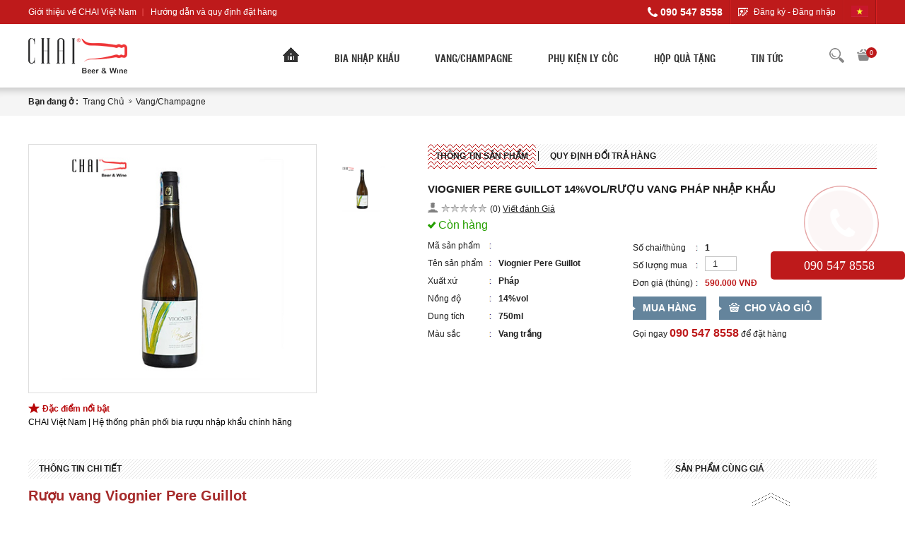

--- FILE ---
content_type: text/html; charset=utf-8
request_url: https://chai.vn/ban-ruou-vang-nhap-khau-viognier-pere-guillot-14-vol-do-chai-vn.htm
body_size: 167581
content:

<!DOCTYPE html PUBLIC "-//W3C//DTD XHTML 1.0 Transitional//EN" "http://www.w3.org/TR/xhtml1/DTD/xhtml1-transitional.dtd">

<html xmlns="http://www.w3.org/1999/xhtml" lang="vi">
<head><meta name="MobileOptimized" content="device-width" /><meta content="width=device-width, initial-scale=1.0, maximum-scale=1.0, user-scalable=0" name="viewport" />
<title>Bán rượu vang nhập khẩu Viognier Pere Guillot 14%vol độ | Chai.vn</title>
<meta name="keywords" content="Bán rượu vang nhập khẩu, ban ruou vang nhap khau, vang ý nhập khẩu, vang y nhap khau," />
<meta name="description" content="CHAI Việt Nam | Hệ thống phân phối bia rượu nhập khẩu chính hãng rượu vang nhập khẩu Viognier Pere Guillot 14%vol" />
<meta name="copyright" content="Tat Thanh JSC" />
<meta name="author" content="Tat Thanh CMS" />
<meta property="og:title" content="Bán rượu vang nhập khẩu Viognier Pere Guillot 14%vol độ | Chai.vn" />
<meta property="og:type" content="article" />
<meta property="og:url" content="https://chai.vn/ban-ruou-vang-nhap-khau-viognier-pere-guillot-14-vol-do-chai-vn.htm" />
<meta property="og:image" content="https://chai.vn/pic/products/Viognier-_638361675346197295.jpg" />
<meta property="og:description" content="CHAI Việt Nam | Hệ thống phân phối bia rượu nhập khẩu chính hãng rượu vang nhập khẩu Viognier Pere Guillot 14%vol" />
<link rel="Shortcut icon" href="https://chai.vn/pic/property/chai-favicon635411231955050000.ico" type="image/x-icon"/><style>
#pc .ttrs {background: none !important;}
</style>

<link rel='canonical' href='https://chai.vn/ban-ruou-vang-nhap-khau-viognier-pere-guillot-14-vol-do-chai-vn.htm' /><meta http-equiv="Content-Type" content="text/html; charset=utf-8" />
    <script language="javascript" type="text/javascript">
        var urlWeb = 'https://chai.vn/';
        var WEB_URL = 'https://chai.vn/';
        var weburl = 'https://chai.vn/';
        if (document.URL.indexOf("www.") > -1)
            window.location = document.URL.replace("www.", "");

        if (window.location.protocol === "http:" && document.URL.indexOf("localhost") < 0) {
            var restOfUrl = window.location.href.substr(5);
            window.location = "https:" + restOfUrl;
        }
    </script>


    <script type="text/javascript" src="/Js/jquery-1.9.1.min.js"></script>
    <script src="https://chai.vn/cms/display/js/NewTicket/ticky.js" type="text/javascript"></script>
    <script src="https://chai.vn/cms/display/js/Slide/jquery.easing.1.3.js" type="text/javascript"></script>
    <script src="https://chai.vn/cms/display/js/Slide/jquery.skitter.js" type="text/javascript"></script>
    <script src="https://chai.vn/cms/display/js/Slide/jquery.animate-colors-min.js" type="text/javascript"></script>
    <script src="https://chai.vn/cms/display/Product/Ajax/ajp.js" type="text/javascript"></script>
    <script src="https://chai.vn/cms/display/js/display.js" type="text/javascript"></script>
    <script src="https://chai.vn/cms/display/js/JcarouselLite/jcarousellite_1.0.1c4.js"></script>
    <script src="https://chai.vn/cms/display/js/Jcarousel/jquery.jcarousel.js" type="text/javascript"></script>
    <script src="https://chai.vn/cms/display/Product/Controls/ProductDetail/FeaturedImageZoomer/multizoom.js" type="text/javascript"></script>
    <script src="https://chai.vn/cms/display/js/SubProduct/tabcontent.js" type="text/javascript"></script>
    <script src="/ResourceHandler.ashx?keys=" type="text/javascript"></script>
<link href="/ResourceHandler.ashx?keys=t1.t2.com1.com4.com3.com2.com5.com6.adv0.p1.p2.s9.p9.p4.p5.p6.p7.p8.n1.n2.n3.n4.n5.sch1.cont1.dpt1.h29.h30.h31" rel="stylesheet" type="text/css"></link>
<link href="/ResourceHandler.ashx?keys=s20.s5.s21.s27.ntt.ntt1.h28" rel="stylesheet" type="text/css"></link>
<link href="/ResourceHandler.ashx?keys=s1.s2.s3.s4.s6.s7.s8.s10.s13.s14.s26.ntt2" rel="stylesheet" type="text/css"></link>
<link href="/ResourceHandler.ashx?keys=s11.s12.s15.s16.s17.s18.s19.s22.s23.s24" rel="stylesheet" type="text/css"></link>
<link href="/ResourceHandler.ashx?keys=s25" rel="stylesheet" type="text/css"></link>
<link href="cms/display/cs/fontface.css" rel="stylesheet" type="text/css" /><link href="Css/slick/slick.css" rel="stylesheet" /><link href="Css/css_chung.css" rel="stylesheet" /><link href="Css/style_Ninh.min.css" rel="stylesheet" /><link href="Css/responsive_Ninh.css" rel="stylesheet" />
<style>
    :root {
        --color-main: #be1a1b;

        --color-sub: #a11818;
    }
</style>


    <script type="text/javascript" src="/Js/slick/slick.js"></script>
    <script type="text/javascript" src="/Js/sc.js"></script>
<title>

</title></head>
<body class="m0">
    <form name="form1" method="post" action="/ban-ruou-vang-nhap-khau-viognier-pere-guillot-14-vol-do-chai-vn.htm" id="form1">
<div>
<input type="hidden" name="__EVENTTARGET" id="__EVENTTARGET" value="" />
<input type="hidden" name="__EVENTARGUMENT" id="__EVENTARGUMENT" value="" />
<input type="hidden" name="__VIEWSTATE" id="__VIEWSTATE" value="/[base64]/[base64]/[base64]/[base64]/[base64]/[base64]/huqNuIGhv4bq3YyBJbnRlcm5ldCBiYW5raW5nOiBz4bq9IGhvJmFncmF2ZTtuIHRp4buBbiBxdWEgdCZhZ3JhdmU7aSBraG/[base64]/[base64]/biBoJmFncmF2ZTtuaCDEkeG7lWkgdHLhuqMgaCZhZ3JhdmU7bmcgaG/[base64]/[base64]/[base64]/[base64]/[base64]/[base64]/[base64]/[base64]/[base64]/[base64]/[base64]/[base64]/[base64]/[base64]/[base64]/lfUbxGWRopwXWntVclFnNAA=" />
</div>

<script type="text/javascript">
//<![CDATA[
var theForm = document.forms['form1'];
if (!theForm) {
    theForm = document.form1;
}
function __doPostBack(eventTarget, eventArgument) {
    if (!theForm.onsubmit || (theForm.onsubmit() != false)) {
        theForm.__EVENTTARGET.value = eventTarget;
        theForm.__EVENTARGUMENT.value = eventArgument;
        theForm.submit();
    }
}
//]]>
</script>


<script src="/WebResource.axd?d=6Mq2ntiJ7zICXigdKVlW2WDjCx3haYroBOLgjN6rFExTtHAPByRYf6rDC8xpces7gW8-uGmqOZcUH4WK22KE2R7Ci7fSQP9d2rjgBrou0IU1&amp;t=638628459619783110" type="text/javascript"></script>


<script src="/ScriptResource.axd?d=3ucD2FmbEhAysh0pbt30YU_QMS5ac7poWY0nZlpbJdFWuJQDW8LDXTo45VOCBMxUgauhAGWd6gLyr2woR7G8lPo1eDDlhgk3CKbCtgfIAqGrHHGsrUMIQgjl5r2UT1mVdSRszib6BXd4uMvS44yflkqcRhfloxOYk0mpdVI5ld6dM3i0UqMIUY2xpFTRyAdk0&amp;t=2a9d95e3" type="text/javascript"></script>
<script type="text/javascript">
//<![CDATA[
if (typeof(Sys) === 'undefined') throw new Error('ASP.NET Ajax client-side framework failed to load.');
//]]>
</script>

<script src="/ScriptResource.axd?d=Qa0LuWizghW4Y0U-TzzlesEG8aCFbC8is_NlpuEl5PpiNrHHBPmoVnGwwIWFUSpuCdlE9pCdmfbAyiCNAgJTOwRnj8BiS-e9lpXIUhzd8ZBWCdJfZwhR5VHpN1Xo105klFRC54hR7gIy-msFQUMsbf-xnsljLXR3GHMrJgDyJuW8uFrx9tqIqrYGymmkhzZr0&amp;t=2a9d95e3" type="text/javascript"></script>
<div>

	<input type="hidden" name="__VIEWSTATEGENERATOR" id="__VIEWSTATEGENERATOR" value="CA0B0334" />
	<input type="hidden" name="__EVENTVALIDATION" id="__EVENTVALIDATION" value="/wEdAAm34e+ZRNg7wQRPXpQznOcNsBKbDm58ruWg9t/GanFKao8aLbmaboNMVZCsIgsdaQWSedOsaacuvgDUqvyeHvh4n0U+zPmQDtqvxE6c5EYyVTyDfnrXkdjWjiZQ1BG6TVc20XuG8LdCPzvG7IAbNNb/nUbxj74xI+kpdOmKeCFTpUjZGcCj8kVmMx2W0fzzX+jqmmKi7WTl0c003Fo1wj9b69p4RlMSgvTRCMv1FmTSZw==" />
</div>
        <script type="text/javascript">
//<![CDATA[
Sys.WebForms.PageRequestManager._initialize('ScriptManager1', 'form1', [], [], [], 90, '');
//]]>
</script>

        
<div id="wcontent">
    <div class="top_box">
        <div class="container">
            

<div class="menu_res_btn_1">
    <span class="open_menu_res_1">open_menu_res_1</span>
</div>
<ul class="top_menu">
    <li><a rel='dofollow' href='https://chai.vn/gioi-thieu-ve-chai-viet-nam.htm' title='Giới thiệu về CHAI Việt Nam'>Giới thiệu về CHAI Việt Nam</a></li><li><a rel='dofollow' href='https://chai.vn/huong-dan-va-quy-dinh-dat-hang-tai-chai-vn.htm' title='Hướng dẫn và quy định đặt hàng'>Hướng dẫn và quy định đặt hàng</a></li>
</ul>
<div class="top_right">
    <div class="hotline">
        090 547 8558
    </div>
    <div class="login_register">
        <div id="Controls1_TopControls1_pnLogin">
	
            <a href="https://chai.vn/thanh-vien/dang-ky.htm">Đăng ký</a>
            <span>-</span>
            <a href="https://chai.vn/thanh-vien/dang-nhap.htm">Đăng nhập</a>
        
</div>
        
    </div>
    
<div class="language">
    <ul class="tab">
        <li class="init">
            
                        <a id="Controls1_TopControls1_CommonLanguage_Repeater1_ctl00_lbtSelectLanguage" href="javascript:__doPostBack(&#39;Controls1$TopControls1$CommonLanguage$Repeater1$ctl00$lbtSelectLanguage&#39;,&#39;&#39;)"><img alt="Việt Nam" class="imgFlagCurrent" src="https://chai.vn/pic/Language/screenshot_1703125936638387479505201376.png.ashx" /></a>
                
        </li>
        
        
                <li>
                    <a id="Controls1_TopControls1_CommonLanguage_rptList_ctl00_lbtSelectLanguage" href="javascript:__doPostBack(&#39;Controls1$TopControls1$CommonLanguage$rptList$ctl00$lbtSelectLanguage&#39;,&#39;&#39;)"><img alt="Việt Nam" class="imgFlagCurrent" src="https://chai.vn/pic/Language/screenshot_1703125936638387479505201376.png.ashx" /></a>
                </li>
            
    </ul>
</div>

</div>


        </div>
    </div>
    <div class="header_box">
        <div class="container">
            

<div class="logo">
    <a  href=''><img alt="Logo" src="https://chai.vn/pic/advs/log_636530811311012345.png.ashx" /></a>
</div>
       
            <div class="header_right">
                

<div id='mnm' class="menu_box">
    <ul class="main_menu">
        <li class="home">
            <a href="https://chai.vn/">Home</a>
        </li>
        
                <li>
                <a rel='dofollow' href='https://chai.vn/bia-nhap-khau.htm' title='Bia nhập khẩu'>Bia nhập khẩu
                </a><span class='open_sub'></span></li>
                <li>
                <a rel='dofollow' href='https://chai.vn/ruou-vang-nhap-khau.html' title='Vang/Champagne'>Vang/Champagne
                </a><span class='open_sub'></span></li>
                <li>
                <a rel='dofollow' href='https://chai.vn/phu-kien-ly-coc-canter.html' title='Phụ kiện ly cốc'>Phụ kiện ly cốc
                </a><span class='open_sub'></span></li>
                <li>
                <a rel='dofollow' href='https://chai.vn/hop-qua-tang.html' title='Hộp quà tặng'>Hộp quà tặng
                </a><span class='open_sub'></span></li>
                <li>
                <a rel='nofollow' href='https://chai.vn/tin-tuc.htm' title='Tin tức'>Tin tức
                </a><span class='open_sub'></span></li>
    </ul>
</div>



                

<div class="search_box">
    <input name="Controls1$SubSearchTopBanner$txtSubSearch" type="text" value="Nhập tên, mã hoặc đặc điểm sản phẩm" id="Controls1_SubSearchTopBanner_txtSubSearch" onclick="if(this.value == &#39;Nhập tên, mã hoặc đặc điểm sản phẩm&#39;) this.value =&#39;&#39;;" onblur="if (this.value.length &lt; 1) this.value =&#39;Nhập tên, mã hoặc đặc điểm sản phẩm&#39;;" />
    <a id="idTimKiem" class="open_search_btn"></a>
</div>
<script type="text/javascript">
    jQuery(document).ready(function () {
        jQuery('#Controls1_SubSearchTopBanner_txtSubSearch').keyup(function (event) {
            if (event.keyCode == 13) {
                var key1 = jQuery("#Controls1_SubSearchTopBanner_txtSubSearch").val();
                window.location = 'https://chai.vn/?go=Product&page=c&key=' + key1;
            }
        });
    });
</script>


                
<div class="giohang">
    <a href="san-pham/gio-hang.htm" class="gioHang">
        <span class="spanSo CountItemsInCart">0</span>
    </a>
</div>
<script type="text/javascript">
    function RemoveCart(iid) {
        if (confirm('Xoá sản phẩm này ra khỏi giỏ hàng của bạn?')) {
            loading(true);
            jQuery.ajax({
                url: weburl + "cms/display/Product/Ajax/ProductCartAspx.aspx",
                type: "POST",
                dataType: "json",
                data: {
                    "action": "RemoveCart",
                    "iid": iid
                },
                success: function (res) {
                    loading(false);
                    if (res[0].length < 1) {
                        GetListCart();
                        GetListCartNangCap();
                        CountItemsInCart();
                    } else
                        alert(res[1]);
                },
                error: function (error) {//Lỗi xảy ra
                    loading(false);
                    //alert('Có lỗi xảy ra, bạn vui lòng thử lại sau!');
                }
            });
        }
    }

    function GetListCart() {
        loading(true);
        jQuery.ajax({
            url: weburl + "cms/display/Product/Ajax/ProductCartAspx.aspx",
            type: "GET",
            dataType: "json",
            data: {
                "action": "GetListCartSub"
            },
            success: function (res) {
                loading(false);
                if (res[0].length > 0) {
                    jQuery("#SubCart").html(res[0].toString());
                    jQuery("#SubCartTotalCost").html(res[1].toString());
                }
                else {
                    jQuery("#SubCart").html("<div class='h10'><!----></div>Hiện không có sản phẩm nào trong giỏ hàng.");
                    $("#sgh .pay").css("visibility", "hidden")
                }

            },
            error: function (error) {//Lỗi xảy ra
                loading(false);
                //alert('Có lỗi xảy ra, bạn vui lòng thử lại sau!');
            }
        });
    }

    GetListCart();

</script>
                <div class="menu_res_btn">
                    <span class="open_menu_res">open_menu_res</span>
                </div>
            </div>
        </div>
    </div>
    <div id="content">
        

<script type="text/javascript">
    jQuery(document).ready(function () {
        InitZoomer();
    });
    jQuery(document).ready(function () {

        var gia1 = jQuery('.chinhSachGiamGia ul li.motChai .giaChai').attr('data-price');
        var gia6 = jQuery('.chinhSachGiamGia ul li.tren6Chai .giaChai').attr('data-price');
        var gia12 = jQuery('.chinhSachGiamGia ul li.tren12Chai .giaChai').attr('data-price');
        var gia24 = jQuery('.chinhSachGiamGia ul li.tren24Chai .giaChai').attr('data-price');
        //CheckPrice(jQuery("#tbSoLuong").val(), gia1, gia6, gia12, gia24);
        jQuery('a#upsoluong').click(function () {
            jQuery("#tbSoLuong").val(parseInt(jQuery("#tbSoLuong").val()) + 1);
            //CheckPrice(jQuery("#tbSoLuong").val(), gia1, gia6, gia12, gia24);
        });
        jQuery('a#downsoluong').click(function () {
            if (jQuery("#tbSoLuong").val() <= 1 || jQuery("#tbSoLuong").val() == 1) {
                jQuery("#tbSoLuong").val('1');
            }
            else {
                jQuery("#tbSoLuong").val(parseInt(jQuery("#tbSoLuong").val()) - 1);
            }
            //CheckPrice(jQuery("#tbSoLuong").val(), gia1, gia6, gia12, gia24);
        });
        jQuery("#tbSoLuong").blur(function () {
            if (jQuery("#tbSoLuong").val() <= 0) {
                jQuery("#tbSoLuong").val('0');

            }
            if (jQuery("#tbSoLuong").val() > 10) {

            }
            //CheckPrice(jQuery("#tbSoLuong").val(), gia1, gia6, gia12, gia24);
        });

    });
    function checkSoLuong() {
        if (isNaN(jQuery('#tbSoLuong').val()) || jQuery('#tbSoLuong').val().length < 1 || jQuery('#tbSoLuong').val() == 0) {
            jQuery('#tbSoLuong').val('1');
        }
    }
    function InitZoomer() {
        jQuery(function ($) {
            $('#multizoom1').addimagezoom({
                descArea: '#description',
                speed: 1500,
                descpos: true,
                imagevertcenter: true,
                magvertcenter: true,
                zoomrange: [3, 10],
                magnifiersize: [643, 350],
                magnifierpos: 'right',
                cursorshadecolor: '#fdffd5',
                leftoffset: 0,
                rightoffset: 18,
                cursorshade: true
            });
        });
    }

    function CheckPrice(soluong, gia1, gia6, gia12, gia24) {
        var giaNiemYet = jQuery('.priceDetail #giaNiemYet').attr('data-price');
        if (soluong < 6) {
            jQuery(".priceDetail #giaBan").text(DinhDangGia(gia1));
            jQuery(".priceDetail #tietKiem").text(TietKiem(giaNiemYet, gia1));
        }
        else if (soluong < 12 && gia6 != undefined) {
            jQuery(".priceDetail #giaBan").text(DinhDangGia(gia6));
            jQuery(".priceDetail #tietKiem").text(TietKiem(giaNiemYet, gia6));
        }
        else if (soluong < 24 && gia12 != undefined) {
            jQuery(".priceDetail #giaBan").text(DinhDangGia(gia12));
            jQuery(".priceDetail #tietKiem").text(TietKiem(giaNiemYet, gia12));
        } else if (soluong < 24 && gia24 != undefined) {
            jQuery(".priceDetail #giaBan").text(DinhDangGia(gia24));
            jQuery(".priceDetail #tietKiem").text(TietKiem(giaNiemYet, gia24));
        }
    }

    function TietKiem(gianiemyet, giaban) {
        var perTietkiem = Math.floor(100 - ((giaban * 100) / gianiemyet));
        if (perTietkiem < 0)
            perTietkiem = 0;
        return perTietkiem + "%";
    }

    function DinhDangGia(number) {
        var str = new String(number);
        var indexOfdot = str.indexOf(".", 0);
        var phanThapPhan;
        if (indexOfdot > -1) {
            phanThapPhan = "," + str.substring(indexOfdot + 1, len);
            str = str.substring(0, indexOfdot);
        }

        var result = "", len = str.length;
        for (var i = len - 1; i >= 0; i--) {
            if ((i + 1) % 3 == 0 && i + 1 != len) result += ".";
            result += str.charAt(len - 1 - i);
        }

        if (indexOfdot > -1)
            result += phanThapPhan;

        return result + " VNĐ";
    }

    jQuery(document).ready(function () {
        jQuery('#mycarousel2').jcarousel({
            auto: 30,
            vertical: true
        });
    });
    function goiHamKhoiTao() {
        jQuery('#mycarousel2').jcarousel({
            auto: 30,
            vertical: true
        });
    }
    jQuery(document).ready(function () {
        jQuery("a.itemsSize").click(function () {
            jQuery(".activeSize").removeClass("activeSize");
            jQuery(this).addClass("activeSize");
            jQuery("#Controls1_ctl00_ctl00_txtSize").val(this.title);
        });
        jQuery(".mauKhung").click(function () {
            jQuery(".activeMauKhung").removeClass("activeMauKhung");
            jQuery(this).addClass("activeMauKhung");
            jQuery("#Controls1_ctl00_ctl00_txtColor").val(this.title);
        });
    });
</script>

<div id="CommonWebsiteMapPath">
    <div class="container">
        <span class="item alt">Bạn đang ở : &nbsp; </span><a class="item" href="https://chai.vn/" title="Trang chủ">Trang chủ</a><span class='arrow'><!----></span><a class='item' href='https://chai.vn/ruou-vang-nhap-khau.htm' title='Vang/Champagne'>Vang/Champagne</a>
    </div>
</div>


<div id="SubProductCartList">
    <div class="CartLeft">
        <p class="PriceDisplay">
            <span class="lbl">Tổng: </span>
            <span class="val" id="priceCartNangcap"></span>
        </p>
        <a href="https://chai.vn/san-pham/gio-hang.htm" class="btnThanhToan">THANH TOÁN</a>
    </div>
    <div class="CartRight">
        <div id="lstCartProduct">
            <ul id="lstULProductCart">
            </ul>
        </div>
        <a href="javascript:void(0)" id="btnPrevLstCart"></a>
        <a href="javascript:void(0)" id="btnNextLstCart"></a>
    </div>
    <div class="cb"></div>
</div>
<script type="text/javascript">
    function GetListCartNangCap() {
        jQuery.ajax({
            url: weburl + "cms/display/Product/Ajax/ProductCartAspx.aspx",
            type: "GET",
            dataType: "json",
            data: {
                "action": "GetListCartSubNangCap"
            },
            success: function (res) {
                if (res[0].length > 0) {
                    jQuery("#lstULProductCart").removeAttr("style");
                    jQuery("#priceCartNangcap").html(res[1].toString());
                    jQuery("#lstULProductCart").html(res[0].toString());
                    jQuery('#SubProductCartList').show(300);

                    var countLi = jQuery("#lstULProductCart").find('li').length;
                    if (countLi > 4) {
                        $("#lstCartProduct").jCarouselLite({
                            auto: false,
                            speed: 1500,
                            visible: 4,
                            scroll: 1,
                            btnNext: "#btnNextLstCart",
                            btnPrev: "#btnPrevLstCart",
                            mouseWheel: true
                        });
                    } else {
                        jQuery("#lstULProductCart li:last-child").css("margin-right", "0");
                    }
                    CropImage('.khungAnhCrop', 0);
                }
                else {
                    jQuery('#SubProductCartList').hide(200);
                }

            },
            error: function (error) {//Lỗi xảy ra
                loading(false);
                //alert('Có lỗi xảy ra, bạn vui lòng thử lại sau!');
            }
        });
    }

    GetListCartNangCap();

</script>

<div style="display: none;">
    <input name="Controls1$ctl00$ctl00$txtSize" type="text" id="Controls1_ctl00_ctl00_txtSize" />
    <input name="Controls1$ctl00$ctl00$txtColor" type="text" id="Controls1_ctl00_ctl00_txtColor" />
</div>
<script type="text/javascript">
    jQuery(document).ready(function () {
        jQuery("a.tab").click(function () {
            jQuery(".active").removeClass("active");
            jQuery(this).addClass("active");
            jQuery(".noidung").slideUp();
            var noidung_show = jQuery(this).attr("title");
            jQuery("#" + noidung_show).slideDown();
        });
    });
</script>

<div class='title'>
    <a class='name'>
        
    </a>
</div>
<div id="pd">
    <div class='short_info'>
        <div class="col_1">
            <div class="slider_image_1">
                <div class="slide slider-for-1">
                    
<div class='item'>
    <div class='item_box'>
        <div class='khungAnh1'>
            <a class='khungAnhCrop01' href='javascript://'>
                <img src='https://chai.vn/pic/products/Viognier-_638361675346197295.jpg'/>
            </a>
        </div>
    </div>
</div>
                </div>
                <div class="slide slider-nav-1">
                    
<div class='item'>
    <div class='item_box'>
        <div class='khungAnh1'>
            <a class='khungAnhCrop1' href='javascript://'>
                <img src='https://chai.vn/pic/products/Viognier-_638361675346197295.jpg'/>
            </a>
        </div>
    </div>
</div>
                </div>
            </div>
            <div id="ColorList" style="display: none;">
                <input type="hidden" name="Controls1$ctl00$ctl00$hdColorIgid" id="Controls1_ctl00_ctl00_hdColorIgid" />
                
                <script type="text/javascript">
                    //Đánh dấu màu hiện tại
                    function InitCurrentColor(id) {
                        if (id) {
                            jQuery("#ColorList a").removeClass("current");
                            jQuery("#ColorList a#color_" + id).addClass("current");
                        } else {
                            var currentColor = document.getElementById('Controls1_ctl00_ctl00_hdColorIgid').value;
                            jQuery("#ColorList a").each(function () {
                                if (this.id.replace("color_", "") == currentColor)
                                    jQuery(this).addClass("current");
                                else
                                    jQuery(this).removeClass("current");
                            });
                        }
                    }
                    InitCurrentColor();
                </script>
            </div>
            
            <div class="dacDiemNoiBat">
                <p class="tit">Đặc điểm nổi bật</p>
                CHAI Việt Nam | Hệ thống phân phối bia rượu nhập khẩu chính hãng 
            </div>
        </div>
        <div class="col_2">
            <div class='infoDetail'>
                <div class="titleTab">
                    <a href='javascript:void(0)' title='tab0' class='tab active'>Thông tin sản phẩm</a>
                    <a class="nganDoc">&nbsp;</a>
                    <a href='javascript:void(0)' title='tab1' class='tab'>Quy định đổi trả hàng</a>
                </div>
                <div id='tab0' class='noidung' style="display: block;">
                    <div class="name">
                        <h1>
                            Viognier Pere Guillot 14%vol/Rượu vang Pháp nhập khẩu
                        </h1>
                    </div>
                    <div class="danhGia">
                        <div class='starsOff' onclick="javascript:NewWindow_('https://chai.vn/cms/display/Product/Controls/Rating.aspx?iid=685','ImageList','550','250','yes','yes')"><div class='starsOn' style='width:0px'><!-----></div></div> <a class='rated'>(0)</a>
                        
                        <a class="postComment">Viết đánh Giá</a>
                    </div>
                    <span class='Stock'>Còn hàng</span>
                    <div class="box">
                        <div class="chiTiet">
                            <ul>
                    <li>
                        <span class='thuongHieu'>Mã sản phẩm</span>
                        <span class='valuesTH'></span>
                    </li>
                    <li>
                        <span class='thuongHieu'>Tên sản phẩm</span>
                        <span class='valuesTH'>Viognier Pere Guillot</span>
                    </li>
                    <li>
                        <span class='thuongHieu'>Xuất xứ</span>
                        <span class='valuesTH'>Pháp</span>
                    </li>
                    <li>
                        <span class='thuongHieu'>Nồng độ</span>
                        <span class='valuesTH'>14%vol</span>
                    </li>
                    <li>
                        <span class='thuongHieu'>Dung tích</span>
                        <span class='valuesTH'>750ml</span>
                    </li>
                    <li>
                        <span class='thuongHieu'>Màu sắc</span>
                        <span class='valuesTH'>Vang trắng</span>
                    </li>
                   </ul>
                        </div>
                        <div class="thongTinMua">
                            <div class="mauSac">Số chai/thùng </div>
                            <div class="priceDetail">
                                1
                            </div>
                            <div class="mauSac">Số lượng mua </div>
                            <div class="khungSoLuong">
                                <input type="number" id="tbSoLuong" class="soLuong" value="1" min="1"/>
                                <a id="upsoluong" class='up'>
                                    <!---->
                                </a>
                                <a id="downsoluong" class='down'>
                                    <!---->
                                </a>
                            </div>
                            <div style="display: none;" class="mauSac">Giá niêm yết </div>
                            <div style="display: none;" class="priceDetail">
                                 <span id='giaNiemYet' data-price='1'>1 VNĐ</span>
                            </div>
                            <div class="mauSac">Đơn giá (thùng) </div>
                            <div class="priceDetail">
                                <span id="giaBan">
                                    590.000 VNĐ
                                </span>
                            </div>

                            <div style="display: none;" class="mauSac">Tiết kiệm </div>
                            <div style="display: none;" class="priceDetail">
                                <span id="tietKiem">100%</span>
                            </div>
                            <div class="btn_click">
                                <a class="btnAdd" onclick="GoToCart()"><span>MUA HÀNG</span></a>
                                <a class="btnShopCart" onclick="AddToCart()"><span>CHO VÀO GIỎ</span></a>
                            </div>
                            <div class="hotline">
                                Gọi ngay  <span class="spanHotline">
                                    090 547 8558</span> để đặt hàng
                            </div>
                        </div>
                    </div>

                    <div class="chinhSachGiamGia">
                        <p class="tit">Chính sách giảm giá theo số lượng mua</p>
                        <ul>
                            <li class='motChai'>
                            <p class='chai'>1 chai</p>
                            <p class='giaChai' data-price='0'></p>
                        </li><li class='tren24Chai'>
                            <p class='chai'>Từ trên 24 chai</p>
                            <p class='giaChai' data-price='590000'>590.000 VNĐ</p>
                        </li>
                        </ul>
                        <p class="note">(Chú ý: Đơn giá hiển thị trên đây là giá 1 Chai)</p>
                    </div>
                </div>
                <div id='tab1' class='noidung'>
                    <div class='dthcnt'><div style="color: rgb(0, 0, 0); font-family: Arial; line-height: 17px; text-align: justify;">
	<br />
	<span style="transition: all 0.3s ease 0s; -webkit-transition: all 0.3s ease 0s; font-size: 16px;"><strong>1. Phương thức đổi trả v&agrave; ho&agrave;n tiền</strong></span><br />
	<strong>1.1. L&agrave;m Thế N&agrave;o Để Đổi Trả H&agrave;ng?</strong><br />
	CHAI Việt Nam khuyến kh&iacute;ch qu&yacute; kh&aacute;ch tham khảo Ch&iacute;nh s&aacute;ch đổi trả h&agrave;ng h&oacute;a để đảm bảo sản phẩm của qu&yacute; kh&aacute;ch đủ điều kiện đổi trả. Sau đ&oacute;, chỉ cần thực hiện 4 bước đơn giản sau.</div>
<ul style="margin: 0px 0px 0px 40px; padding-right: 0px; padding-left: 0px; color: rgb(0, 0, 0); font-family: Arial; line-height: 17px; text-align: justify;">
	<li style="text-align: justify;">
		Bước 1: Gửi email tới <span style="color:#0000ff;">chaivietnam.co@gmail.com</span>&nbsp;y&ecirc;u cầu đổi trả h&agrave;ng</li>
	<li style="text-align: justify;">
		Bước 2: Đ&oacute;ng g&oacute;i sản phẩm c&ugrave;ng với nội dung email đ&atilde; gửi y&ecirc;u cầu đổi trả h&agrave;ng</li>
	<li style="text-align: justify;">
		Bước 3: D&aacute;n nội dung Email y&ecirc;u đổi trả h&agrave;ng b&ecirc;n ngo&agrave;i th&ugrave;ng h&agrave;ng</li>
	<li style="text-align: justify;">
		Bước 4: Gửi lại h&agrave;ng h&oacute;a về cho CHAI Việt Nam theo địa chỉ số 8 &Ocirc;ng &Iacute;ch Khi&ecirc;m, Phường Điện Bi&ecirc;n, Quận Ba Đ&igrave;nh, Tp. H&agrave; Nội</li>
</ul>
<div style="color: rgb(0, 0, 0); font-family: Arial; line-height: 17px; text-align: justify;">
	Để biết th&ecirc;m kh&ocirc;ng tin chi tiết, qu&yacute; kh&aacute;ch vui l&ograve;ng tham khảo tại mục&nbsp;<strong>Hướng dẫn đổi trả h&agrave;ng h&oacute;a</strong>&nbsp;dưới đ&acirc;y<br />
	<br />
	<strong>1.2. Sau Bao L&acirc;u T&ocirc;i Sẽ Nhận Được Tiền Bồi Ho&agrave;n?</strong><br />
	CHAI Việt Nam sẽ tiến h&agrave;nh ho&agrave;n tiền cho qu&yacute; kh&aacute;ch ngay sau khi quy tr&igrave;nh kiểm tra đ&aacute;nh gi&aacute; chất lượng sản phẩm đổi/trả ho&agrave;n tất. Quy tr&igrave;nh n&agrave;y c&oacute; thể cần khoảng 5 ng&agrave;y l&agrave;m việc. CHAI Việt Nam sẽ cập nhật th&ocirc;ng tin đến qu&yacute; kh&aacute;ch qua email.<br />
	<br />
	Với phương thức thanh to&aacute;n chuyển khoản hoặc Internet banking: sẽ ho&agrave;n tiền qua t&agrave;i khoản thanh to&aacute;n, c&oacute; thể mất 3 - 5 ng&agrave;y l&agrave;m việc với thẻ ATM<br />
	<br />
	Với phương thức thanh to&aacute;n khi nhận h&agrave;ng:&nbsp; xẽ thực hiện chuyển khoản ng&acirc;n h&agrave;ng, c&oacute; thể mất 3 - 5 Ng&agrave;y l&agrave;m việc<br />
	<br />
	Qu&yacute; kh&aacute;ch c&oacute; thể tham khảo chi tiết hơn&nbsp;<strong>ở Ch&iacute;nh s&aacute;ch đổi trả h&agrave;ng h&oacute;a</strong>&nbsp;của&nbsp;<a href="http://www.chai.vn/" style="text-decoration: none; transition: all 0.3s ease 0s; -webkit-transition: all 0.3s ease 0s;">www.chai.vn</a><br />
	<br />
	<span style="transition: all 0.3s ease 0s; -webkit-transition: all 0.3s ease 0s; font-size: 16px;"><strong>2. Đổi trả h&agrave;ng h&oacute;a</strong></span><br />
	<strong>2.1. Ch&iacute;nh S&aacute;ch Đổi Trả H&agrave;ng V&agrave; Ho&agrave;n Tiền</strong><br />
	Để đổi &ndash; trả sản phẩm, qu&yacute; kh&aacute;ch vui l&ograve;ng kiểm tra lần lượt c&aacute;c điều kiện về: Thời hạn, sản phẩm, trường hợp đổi trả, c&aacute;ch thức đổi trả.<br />
	<br />
	<u><em>a. Điều kiện về thời gian</em></u><br />
	Qu&yacute; kh&aacute;ch c&oacute; thể thực hiện đổi trả h&agrave;ng trong v&ograve;ng 5 ng&agrave;y kể từ ng&agrave;y nhận h&agrave;ng.<br />
	&nbsp;<br />
	Quy tr&igrave;nh đổi trả h&agrave;ng được thực hiện khi h&agrave;ng h&oacute;a được ho&agrave;n về CHAI Việt Nam. CHAI Việt Nam sẽ thực hiện c&aacute;c bước tiếp theo để kiểm tra chất lượng sản phẩm v&agrave; tiến h&agrave;nh đổi trả h&agrave;ng hoặc ho&agrave;n tiền theo y&ecirc;u cầu của qu&yacute; kh&aacute;ch.<br />
	&nbsp;<br />
	<em><u>b. Điều kiện về sản phẩm</u></em><br />
	Sản phẩm đ&aacute;p ứng c&aacute;c điều kiện sau:</div>
<ul style="margin: 0px 0px 0px 40px; padding-right: 0px; padding-left: 0px; color: rgb(0, 0, 0); font-family: Arial; line-height: 17px; text-align: justify;">
	<li style="text-align: justify;">
		C&ograve;n nguy&ecirc;n đ&oacute;ng g&oacute;i v&agrave; bao b&igrave; của sản phẩm, kh&ocirc;ng bị m&oacute;p r&aacute;ch</li>
	<li style="text-align: justify;">
		Đầy đủ c&aacute;c chi tiết kh&aacute;c như tem, tem thương hiệu, c&aacute;c qu&agrave; tặng k&egrave;m theo (nếu c&oacute;) v.v&hellip; phải c&ograve;n đầy đủ v&agrave; nguy&ecirc;n vẹn</li>
	<li style="text-align: justify;">
		Kh&ocirc;ng bị dơ bẩn, trầy xước, bể vỡ, hư hỏng, c&oacute; m&ugrave;i lạ hoặc c&oacute; dấu hiệu đ&atilde; qua sử dụng</li>
</ul>
<div style="color: rgb(0, 0, 0); font-family: Arial; line-height: 17px; text-align: justify;">
	&nbsp;<br />
	<em><u>c. Điều kiện đổi trả</u></em></div>
<ul style="margin: 0px 0px 0px 40px; padding-right: 0px; padding-left: 0px; color: rgb(0, 0, 0); font-family: Arial; line-height: 17px; text-align: justify;">
	<li style="text-align: justify;">
		c.1. Đổi trả theo nhu cầu kh&aacute;ch h&agrave;ng (đổi trả h&agrave;ng v&igrave; kh&ocirc;ng ưng &yacute;)</li>
	<li style="text-align: justify;">
		c.2. Đổi trả kh&ocirc;ng v&igrave; l&yacute; do chủ quan từ kh&aacute;ch h&agrave;ng( H&agrave;ng giao bị sai m&ocirc; tả, thiếu sản phẩm, bị bể vỡ)</li>
</ul>
<div style="color: rgb(0, 0, 0); font-family: Arial; line-height: 17px; text-align: justify;">
	Trường hợp qu&yacute; kh&aacute;ch đ&atilde; thanh to&aacute;n, nhận h&agrave;ng v&agrave; sau đ&oacute; ph&aacute;t hiện h&agrave;ng h&oacute;a bị bể vỡ, sai sản phẩm đặt mua hoặc thiếu h&agrave;ng, xin vui l&ograve;ng chụp ảnh sản phẩm gửi về hộp thư&nbsp;<span style="color: rgb(0, 0, 255);">chaivietnam.co@gmail.com</span>&nbsp;&nbsp;trong 48h để được hỗ trợ c&aacute;c bước tiếp theo như đổi/trả h&agrave;ng hoặc gửi sản phẩm c&ograve;n thiếu đến qu&yacute; kh&aacute;ch.<br />
	<br />
	<strong>Lưu &yacute;:&nbsp;</strong>Nếu sản phẩm hư hao do quy c&aacute;ch đ&oacute;ng g&oacute;i của CHAI Việt Nam hay do vận chuyển dẫn đến ảnh hưởng tới c&aacute;c điều kiện tr&ecirc;n th&igrave; CHAI Việt Nam vẫn hỗ trợ Đổi &ndash; Trả sản phẩm.<br />
	<br />
	<em><u>d. C&aacute;ch thức đổi trả</u></em><br />
	Để đổi trả sản phẩm, bạn cần thực hiện 4 bước đơn giản như sau:</div>
<ul style="margin: 0px 0px 0px 40px; padding-right: 0px; padding-left: 0px; color: rgb(0, 0, 0); font-family: Arial; line-height: 17px; text-align: justify;">
	<li style="text-align: justify;">
		d.1. Kiểm tra điều kiện Đổi &ndash; Trả v&agrave; đảm bảo sản phẩm đ&aacute;p ứng điều kiện đổi trả. Nếu CHAI Việt Nam nhận được sản phẩm kh&ocirc;ng đ&aacute;p ứng điều kiện đổi &ndash; trả, CHAI Việt Nam sẽ tự động gửi trả lại sản phẩm cho Qu&yacute; kh&aacute;ch.</li>
	<li style="text-align: justify;">
		d.2. Ni&ecirc;m phong th&ugrave;ng h&agrave;ng bằng Email y&ecirc;u cầu đổi trả.</li>
	<li style="text-align: justify;">
		d.3. Gửi kiện h&agrave;ng đổi &ndash; trả cho CHAI Việt Nam th&ocirc;ng qua bưu điện gần nh&agrave;.</li>
</ul>
<div style="color: rgb(0, 0, 0); font-family: Arial; line-height: 17px; text-align: justify;">
	&nbsp;<br />
	Địa chỉ tiếp nhận: Số 8 &Ocirc;ng &Iacute;ch Khi&ecirc;m, Phường Điện Bi&ecirc;n, Quận Ba Đ&igrave;nh, Tp. H&agrave; Nội, Việt Nam.<br />
	<br />
	<strong>Lưu &yacute;:</strong>&nbsp;H&atilde;y đảm bảo rằng &shy;&shy;qu&yacute; kh&aacute;ch kh&ocirc;ng đ&oacute;ng g&oacute;i c&aacute;c sản phẩm từ những đơn h&agrave;ng kh&aacute;c nhau v&agrave;o c&ugrave;ng 1 hộp. CHAI Việt Nam kh&ocirc;ng chịu bất kỳ tr&aacute;ch nhiệm tiếp nhận, xử l&yacute;, bồi ho&agrave;n n&agrave;o cho trường hợp tương tự.<br />
	<br />
	<em><u>e. Phương thức bồi ho&agrave;n</u></em><br />
	T&ugrave;y theo l&iacute; do ho&agrave;n trả v&agrave; kết quả đ&aacute;nh gi&aacute; chất lượng sản phẩm, CHAI Việt Nam sẽ c&oacute; những phương thức ho&agrave;n tiền với chi tiết như sau:</div>
<ul style="margin: 0px 0px 0px 40px; padding-right: 0px; padding-left: 0px; color: rgb(0, 0, 0); font-family: Arial; line-height: 17px; text-align: justify;">
	<li style="text-align: justify;">
		Trả theo nhu cầu kh&aacute;ch h&agrave;ng (trả h&agrave;ng v&igrave; kh&ocirc;ng ưng &yacute;): ph&iacute; bồi ho&agrave;n l&agrave; 10% gi&aacute; trị sản phẩm, tối thiểu 20.000đ/ sản phẩm</li>
	<li style="text-align: justify;">
		Trả kh&ocirc;ng v&igrave; l&yacute; do chủ quan từ kh&aacute;ch h&agrave;ng: bồi ho&agrave;n to&agrave;n bộ gi&aacute; trị đơn h&agrave;ng</li>
</ul>
<div style="color: rgb(0, 0, 0); font-family: Arial; line-height: 17px; text-align: justify;">
	Lệnh chuyển tiền sẽ được thực hiện ngay sau khi ho&agrave;n tất kiểm tra sản phẩm trả về của Qu&yacute; kh&aacute;ch v&agrave; được th&ocirc;ng b&aacute;o qua email.<br />
	<br />
	Thời hạn qu&yacute; kh&aacute;ch nhận tiền l&agrave; 3-5 ng&agrave;y sau khi c&oacute; x&aacute;c nhận ho&agrave;n tiền từ CHAI Việt Nam, c&oacute; thể sớm hoặc trễ hơn t&ugrave;y thuộc v&agrave;o ng&acirc;n h&agrave;ng qu&yacute; kh&aacute;ch sử dụng.<br />
	<br />
	Mọi chi tiết hoặc thắc mắc qu&yacute; kh&aacute;ch vui l&ograve;ng li&ecirc;n hệ với CHAI Việt Nam.vn qua số điện thoại hỗ trợ hoặc để lại lời nhắn tại website tại&nbsp;<span style="color: rgb(0, 0, 255);">chaivietnam.co@gmail.com</span>&nbsp;. Xin ch&acirc;n th&agrave;nh cảm ơn.<br />
	<br />
	<strong>2.2. Hướng Dẫn Đổi Trả H&agrave;ng H&oacute;a Tại&nbsp;<a href="http://www.chai.vn/" style="text-decoration: none; transition: all 0.3s ease 0s; -webkit-transition: all 0.3s ease 0s;">www.chai.vn</a></strong><br />
	Kh&aacute;ch h&agrave;ng của CHAI Việt Nam c&oacute; quyền y&ecirc;u cầu đổi trả h&agrave;ng trong v&ograve;ng 5 ng&agrave;y kể từ khi nhận h&agrave;ng. Khi c&oacute; nhu cầu đổi trả h&agrave;ng, qu&yacute; kh&aacute;ch thực hiện theo c&aacute;c bước như sau:<br />
	<br />
	<em><u>a. Kiểm tra điều kiện đổi trả h&agrave;ng</u></em><br />
	Vui l&ograve;ng chắc chắn rằng sản phẩm qu&yacute; kh&aacute;ch y&ecirc;u cầu đổi (trả) thỏa m&atilde;n điều kiện đổi trả h&agrave;ng của CHAI Việt Nam.vn tại ch&iacute;nh s&aacute;ch đổi trả h&agrave;ng h&oacute;a. Một số điều kiện bắt buộc:</div>
<ul style="margin: 0px 0px 0px 40px; padding-right: 0px; padding-left: 0px; color: rgb(0, 0, 0); font-family: Arial; line-height: 17px; text-align: justify;">
	<li style="text-align: justify;">
		Kh&ocirc;ng qu&aacute; 5 ng&agrave;y kể từ ng&agrave;y nhận h&agrave;ng,</li>
	<li style="text-align: justify;">
		Kh&ocirc;ng c&oacute; dấu hiệu đ&atilde; qua sử dụng, c&ograve;n nguy&ecirc;n bao b&igrave; đ&oacute;ng g&oacute;i</li>
</ul>
<div style="color: rgb(0, 0, 0); font-family: Arial; line-height: 17px; text-align: justify;">
	<br />
	<em><u>b. In Email y&ecirc;u cầu đổi trả h&agrave;ng</u></em><br />
	Địa chỉ tiếp nhận: Số 8 &Ocirc;ng &Iacute;ch Khi&ecirc;m, Phường Điện Bi&ecirc;n, Quận Ba Đ&igrave;nh, Tp. H&agrave; Nội, Việt Nam.<br />
	<br />
	<em><u>c. Đ&oacute;ng g&oacute;i h&agrave;ng h&oacute;a</u></em></div>
<ul style="margin: 0px; padding-right: 0px; padding-left: 0px; color: rgb(0, 0, 0); font-family: Arial; line-height: 17px; text-align: justify;">
	<li style="margin-left: 40px;">
		Qu&yacute; kh&aacute;ch đ&oacute;ng g&oacute;i sản phẩm + h&oacute;a đơn mua h&agrave;ng + Email y&ecirc;u cầu đổi trả h&agrave;ng</li>
	<li style="margin-left: 40px;">
		D&aacute;n nội dung Email y&ecirc;u cầu đổi trả h&agrave;ng ra b&ecirc;n ngo&agrave;i kiện h&agrave;ng.</li>
</ul>
<div style="color: rgb(0, 0, 0); font-family: Arial; line-height: 17px; text-align: justify;">
	<strong>Lưu &yacute;:&nbsp;</strong>Q&uacute;y kh&aacute;ch chịu tr&aacute;ch nhiệm về trạng th&aacute;i nguy&ecirc;n vẹn của sản phẩm khi gửi về CHAI Việt Nam.</div>
<ul style="margin: 0px 0px 0px 40px; padding-right: 0px; padding-left: 0px; color: rgb(0, 0, 0); font-family: Arial; line-height: 17px; text-align: justify;">
	<li style="text-align: justify;">
		Sản phẩm dễ vỡ: c&oacute; ch&egrave;n l&oacute;t (đệm &ndash; m&uacute;t)</li>
	<li style="text-align: justify;">
		Sản phẩm l&agrave; chất lỏng n&ecirc;n cần được bọc k&iacute;n trong bao nilon.</li>
	<li style="text-align: justify;">
		Kh&ocirc;ng đ&oacute;ng g&oacute;i chung c&aacute;c sản phẩm từ nhiều Đơn h&agrave;ng v&agrave;o c&ugrave;ng th&ugrave;ng h&agrave;ng đổi trả.</li>
</ul>
<div style="color: rgb(0, 0, 0); font-family: Arial; line-height: 17px; text-align: justify;">
	<br />
	<em><u>d. Gửi h&agrave;ng về CHAI Việt Nam.vn</u></em><br />
	Địa chỉ tiếp nhận: Số 8 &Ocirc;ng &Iacute;ch Khi&ecirc;m, Phường Điện Bi&ecirc;n, Quận Ba Đ&igrave;nh, Tp. H&agrave; Nội, Việt Nam. Sau khi kiểm định h&agrave;ng h&oacute;a, CHAI Việt Nam.vn sẽ thực hiện việc đổi trả hoặc ho&agrave;n tiền theo Ch&iacute;nh s&aacute;ch đổi trả h&agrave;ng h&oacute;a<br />
	<br />
	<strong>2.3. Chi Ph&iacute; Vận Chuyển H&agrave;ng H&oacute;a Đổi Trả</strong><br />
	Qu&yacute; kh&aacute;ch c&oacute; thể được y&ecirc;u cầu thanh to&aacute;n chi ph&iacute; vận chuyển khi gửi lại sản phẩm đổi/trả cho CHAI Việt Nam.<br />
	<br />
	Sau khi CHAI Việt Nam nhận được sản phẩm, CHAI Việt Nam sẽ tiến h&agrave;nh quy tr&igrave;nh kiểm tra đ&aacute;nh gi&aacute; chất lượng sản phẩm v&agrave; l&yacute; do đổi trả h&agrave;ng. Trường hợp đổi trả h&agrave;ng kh&ocirc;ng v&igrave; l&yacute; do chủ quan từ kh&aacute;ch h&agrave;ng, Ph&iacute; vận chuyển sẽ được ho&agrave;n lại cho qu&yacute; kh&aacute;ch.<br />
	<br />
	<span style="-webkit-transition: all 0.3s ease 0s; transition: all 0.3s ease 0s; font-size: 16px;"><strong>Mọi thắc mắc trong qu&aacute; tr&igrave;nh thanh to&aacute;n xin li&ecirc;n hệ với CHAI Việt Nam:</strong></span><br />
	<span style="-webkit-transition: all 0.3s ease 0s; transition: all 0.3s ease 0s;">E-mail:&nbsp;</span><span style="-webkit-transition: all 0.3s ease 0s; transition: all 0.3s ease 0s;"><span style="color: rgb(0, 0, 255);">chaivietnam.co@gmail.com</span>&nbsp;&nbsp;&ndash; Hotline: 090 547 8558 hoặc ĐT: 0243 737 9090</span></div>
</div>
                </div>
            </div>
        </div>
    </div>
    <div class="full_info">
        <div class="master_main_1">
            <div class="thongTinChiTiet">THÔNG TIN CHI TIẾT</div>
            <div class="contentChiTiet">
                <h2 style="box-sizing: border-box; margin: 0px 0px 20px; padding: 0px; border: 0px; font-family: &quot;Be Vietnam Pro&quot;, sans-serif; font-size: 2rem; font-weight: 500; line-height: 1.2; color: rgb(33, 37, 41);">
	<span style="font-size:20px;"><span style="color:#a52a2a;"><span style="font-family:arial,helvetica,sans-serif;"><span style="box-sizing: border-box; font-weight: bolder;">Rượu vang Viognier Pere Guillot</span></span></span></span></h2>
<p style="box-sizing: border-box; margin: 0px 0px 1rem; padding: 0px; border: 0px; color: rgb(33, 37, 41); font-family: &quot;Be Vietnam Pro&quot;, sans-serif; font-size: 16px;">
	<span style="font-size:14px;"><span style="font-family:arial,helvetica,sans-serif;">Rượu vang P&egrave;re Guillot Viognier l&agrave; một loại rượu trắng được sản xuất từ giống nho Viognier, trồng tại v&ugrave;ng Languedoc-Roussillon của Ph&aacute;p. Nho Viognier thường được trồng ở c&aacute;c v&ugrave;ng n&uacute;i cao, c&oacute; kh&iacute; hậu n&oacute;ng v&agrave; kh&ocirc;, v&agrave; đất đ&aacute; v&ocirc;i, gi&uacute;p cho nho c&oacute; hương thơm v&agrave; vị tr&aacute;i c&acirc;y đặc trưng.</span></span></p>
<p style="box-sizing: border-box; margin: 0px 0px 1rem; padding: 0px; border: 0px; color: rgb(33, 37, 41); font-family: &quot;Be Vietnam Pro&quot;, sans-serif; font-size: 16px;">
	<span style="font-size:14px;"><span style="font-family:arial,helvetica,sans-serif;">Rượu vang P&egrave;re Guillot Viognier c&oacute; m&agrave;u v&agrave;ng nhạt với hương thơm nồng n&agrave;n của c&aacute;c loại tr&aacute;i c&acirc;y như đ&agrave;o, qu&yacute;t v&agrave; vị hoa. Vị rượu mượt m&agrave; v&agrave; đậm đ&agrave;, c&oacute; hương vị của tr&aacute;i c&acirc;y ch&iacute;n mọng, hoa quả v&agrave; gia vị. Đ&acirc;y l&agrave; một loại rượu vang trắng tươi mới, dễ uống, th&iacute;ch hợp để thưởng thức trong c&aacute;c bữa tiệc, hoặc kết hợp với c&aacute;c m&oacute;n ăn từ thịt trắng, hải sản, hoặc ph&ocirc; mai tươi.</span></span></p>
<p style="box-sizing: border-box; margin: 0px 0px 1rem; padding: 0px; border: 0px; color: rgb(33, 37, 41); font-family: &quot;Be Vietnam Pro&quot;, sans-serif; font-size: 16px; text-align: center;">
	<img alt="" src="/pic/general/images/a5_2424_dc90f4453e5a4860a88147a9287ab4a6_master.jpg" style="width: 700px; height: 700px;" /></p>
<h2 style="box-sizing: border-box; margin: 0px 0px 20px; padding: 0px; border: 0px; font-family: &quot;Be Vietnam Pro&quot;, sans-serif; font-size: 2rem; font-weight: 500; line-height: 1.2; color: rgb(33, 37, 41);">
	<span style="font-size:20px;"><span style="color:#a52a2a;"><span style="font-family:arial,helvetica,sans-serif;"><span style="box-sizing: border-box; font-weight: bolder;">Hương Vị &ndash; M&ugrave;i Vị Của Rượu Vang Pere Guillot Viognier</span></span></span></span></h2>
<p style="box-sizing: border-box; margin: 0px 0px 1rem; padding: 0px; border: 0px; color: rgb(33, 37, 41); font-family: &quot;Be Vietnam Pro&quot;, sans-serif; font-size: 16px;">
	<span style="font-family:arial,helvetica,sans-serif;"><span style="font-size:14px;">Mang t&ecirc;n thương hiệu Domaine du Pere Guillot, sản phẩm rượu vang được đ&aacute;nh gi&aacute; rất cao tr&ecirc;n thị trường. Rượu sở dĩ lọt được v&agrave;o tầm ngắm của những người s&agrave;nh rượu l&agrave; bởi v&igrave; hội tụ được đầy đủ c&aacute;c nh&acirc;n tố l&agrave;m h&agrave;i l&ograve;ng thực kh&aacute;ch. Đầu ti&ecirc;n l&agrave; bề ngo&agrave;i của chai rượu vang. Rượu sở hữu một m&agrave;u v&agrave;ng rơm nhẹ nh&agrave;ng pha ch&uacute;t &aacute;nh xanh quyến rũ.</span></span></p>
<p style="box-sizing: border-box; margin: 0px 0px 1rem; padding: 0px; border: 0px; color: rgb(33, 37, 41); font-family: &quot;Be Vietnam Pro&quot;, sans-serif; font-size: 16px;">
	<span style="font-family:arial,helvetica,sans-serif;"><span style="font-size:14px;">Giống nho trắng Viognier l&agrave; giống nho cơ bản đươc nh&agrave; sản xuất lựa chọn để l&agrave;m n&ecirc;n chai rượu vang n&agrave;y. Hương vị của nho tạo n&ecirc;n sự phong ph&uacute; trong hương vị của rượu vang. Ngo&agrave;i ra rượu c&ograve;n l&agrave; sự ghi ch&uacute; đầy đủ từ hương vị của t&aacute;o xanh, cam, xo&agrave;i, bưởi hay qu&yacute;t ch&iacute;n mọng nước.</span></span></p>
<p style="box-sizing: border-box; margin: 0px 0px 1rem; padding: 0px; border: 0px; color: rgb(33, 37, 41); font-family: &quot;Be Vietnam Pro&quot;, sans-serif; font-size: 16px;">
	&nbsp;</p>
<p style="box-sizing: border-box; margin: 0px 0px 1rem; padding: 0px; border: 0px; color: rgb(33, 37, 41); font-family: &quot;Be Vietnam Pro&quot;, sans-serif; font-size: 16px;">
	<span style="font-family:arial,helvetica,sans-serif;"><span style="font-size:14px;">Nhiệt độ thưởng thức của rượu vang trắng P&egrave;re Guillot Viognier n&ecirc;n ở khoảng 10 đến 12 độ C, v&agrave; n&ecirc;n được thở trong một v&agrave;i ph&uacute;t trước khi thưởng thức. Rượu vang trắng n&agrave;y thường được kết hợp với c&aacute;c m&oacute;n ăn nhẹ, hải sản, salad v&agrave; c&aacute;c m&oacute;n ăn từ thịt trắng, như g&agrave; hoặc c</span></span></p>

            </div>
            <div class="thongTinChiTiet">ĐÁNH Giá NGƯỜI DÙNG</div>
            <div class="contentChiTiet">
                <div class="danhGiaTrungBinh">
                    <div class="danhgia">Đánh Giá trung bình:</div>
                    <div class='starsOff' onclick="javascript:NewWindow_('https://chai.vn/cms/display/Product/Controls/Rating.aspx?iid=685','ImageList','550','250','yes','yes')"><div class='starsOn' style='width:0px'><!-----></div></div>
                    <a class="vietdanhgia">Viết đánh Giá</a>
                </div>
                <div class="icon_social">
                    <div class="addthis_sharing_toolbox"></div>
                    <div class="fb-like" data-href="" data-layout="button_count" data-action="like" data-show-faces="false" data-share="true"></div>
                    <script type="text/javascript" src="//s7.addthis.com/js/300/addthis_widget.js#pubid=ra-549cfbb03cd40d94" async="async"></script>
                </div>
                <div class="FacebookComment">
                    <script type="text/javascript">
                        var urlWebsite = window.location;
                        document.write("<div class='fb-comments' data-href='" + urlWebsite + "' data-num-posts='3' data-width='100%'></div>");
                    </script>
                </div>
            </div>
        </div>
        <div class="sidebar_1">
            <div id="SubProductPageRightGroup1">
                
<div class="SubProductPageRightGroup1" style='display:block'>
    <div class="TopBar"><a>SẢN PHẨM CÙNG Giá</a></div>
    <div class="sp_cunggia">
        <div class="group_item slick_22">
            
<div class='item'>
    <div class='item_box'>
        <div class='item_picture'>
            <div class='khungAnh1'>
                <a class='khungAnhCrop1' href='https://chai.vn/san-pham/ban-vang-phap-nhap-khau-d-de-dauzac-13-5-chai-vn.htm' title='D de Dauzac 13,5%/Rượu vang Pháp nhập khẩu'><img alt="D de Dauzac 13,5%/Rượu vang Pháp nhập khẩu" class="" src="https://chai.vn/pic/products/D-de-Dauz_638361752222878673.jpg.ashx" /></a>
                <div class='sale'><span>-100%</span></div>
            </div>
        </div>
        <a class='title' href='https://chai.vn/san-pham/ban-vang-phap-nhap-khau-d-de-dauzac-13-5-chai-vn.htm' title='D de Dauzac 13,5%/Rượu vang Pháp nhập khẩu'>D de Dauzac 13,5%/Rượu vang Pháp nhập khẩu</a>
        <div class='price'>580.000 VND</div>
    </div>
</div>
<div class='item'>
    <div class='item_box'>
        <div class='item_picture'>
            <div class='khungAnh1'>
                <a class='khungAnhCrop1' href='https://chai.vn/san-pham/ruou-vang-y-p-golden-primitivo-14-5-vol-chai-vn.htm' title='P Golden Primitivo 14,5%vol\Rượu vang Ý nhập khẩu'><img alt="P Golden Primitivo 14,5%vol\Rượu vang Ý nhập khẩu" class="" src="https://chai.vn/pic/products/Ruou-vang_638607310928811691.jpg.ashx" /></a>
                <div class='sale'><span>-100%</span></div>
            </div>
        </div>
        <a class='title' href='https://chai.vn/san-pham/ruou-vang-y-p-golden-primitivo-14-5-vol-chai-vn.htm' title='P Golden Primitivo 14,5%vol\Rượu vang Ý nhập khẩu'>P Golden Primitivo 14,5%vol\Rượu vang Ý nhập khẩu</a>
        <div class='price'>790.000 VND</div>
    </div>
</div>
<div class='item'>
    <div class='item_box'>
        <div class='item_picture'>
            <div class='khungAnh1'>
                <a class='khungAnhCrop1' href='https://chai.vn/san-pham/ban-ruou-whisky-xach-tay-ruou-whisky-hang-auth-chivas-12-years.htm' title='CHIVAS 12 YEARS 1000ml'><img alt="CHIVAS 12 YEARS 1000ml" class="" src="https://chai.vn/pic/products/Chivas-12_637785550905007487.jpg.ashx" /></a>
                <div class='sale'><span>-100%</span></div>
            </div>
        </div>
        <a class='title' href='https://chai.vn/san-pham/ban-ruou-whisky-xach-tay-ruou-whisky-hang-auth-chivas-12-years.htm' title='CHIVAS 12 YEARS 1000ml'>CHIVAS 12 YEARS 1000ml</a>
        <div class='price'>650.000 VND</div>
    </div>
</div>
<div class='item'>
    <div class='item_box'>
        <div class='item_picture'>
            <div class='khungAnh1'>
                <a class='khungAnhCrop1' href='https://chai.vn/san-pham/ruou-vang-y-victory-primitivo-del-salento-14-vol-chai-vn.htm' title='Victory Primitivo Del Salento 14%vol/ Rượu vang Ý nhập khẩu'><img alt="Victory Primitivo Del Salento 14%vol/ Rượu vang Ý nhập khẩu" class="" src="https://chai.vn/pic/products/Victory-P_638628656929812756.jpg.ashx" /></a>
                <div class='sale'><span>-100%</span></div>
            </div>
        </div>
        <a class='title' href='https://chai.vn/san-pham/ruou-vang-y-victory-primitivo-del-salento-14-vol-chai-vn.htm' title='Victory Primitivo Del Salento 14%vol/ Rượu vang Ý nhập khẩu'>Victory Primitivo Del Salento 14%vol/ Rượu vang Ý nhập khẩu</a>
        <div class='price'>890.000 VND</div>
    </div>
</div>
<div class='item'>
    <div class='item_box'>
        <div class='item_picture'>
            <div class='khungAnh1'>
                <a class='khungAnhCrop1' href='https://chai.vn/san-pham/cf-collefrisio-primitivo-14-chai-vn.htm' title='CF Collefrisio Primitivo 14%vol/Rượu vang Ý nhập khẩu'><img alt="CF Collefrisio Primitivo 14%vol/Rượu vang Ý nhập khẩu" class="" src="https://chai.vn/pic/products/CF-Collef_639001096331943459.jpg.ashx" /></a>
                <div class='sale'><span>-100%</span></div>
            </div>
        </div>
        <a class='title' href='https://chai.vn/san-pham/cf-collefrisio-primitivo-14-chai-vn.htm' title='CF Collefrisio Primitivo 14%vol/Rượu vang Ý nhập khẩu'>CF Collefrisio Primitivo 14%vol/Rượu vang Ý nhập khẩu</a>
        <div class='price'>980.000 VND</div>
    </div>
</div>
<div class='item'>
    <div class='item_box'>
        <div class='item_picture'>
            <div class='khungAnh1'>
                <a class='khungAnhCrop1' href='https://chai.vn/san-pham/ban-ruou-vang-nhap-khau-contadino-primitivo-14-5-vol-chai-vn.htm' title='Contadino Primitivo 14,5%vol/Rượu vang Ý nhập khẩu'><img alt="Contadino Primitivo 14,5%vol/Rượu vang Ý nhập khẩu" class="" src="https://chai.vn/pic/products/Contadino_638607376837656325.jpg.ashx" /></a>
                <div class='sale'><span>-100%</span></div>
            </div>
        </div>
        <a class='title' href='https://chai.vn/san-pham/ban-ruou-vang-nhap-khau-contadino-primitivo-14-5-vol-chai-vn.htm' title='Contadino Primitivo 14,5%vol/Rượu vang Ý nhập khẩu'>Contadino Primitivo 14,5%vol/Rượu vang Ý nhập khẩu</a>
        <div class='price'>950.000 VND</div>
    </div>
</div>
<div class='item'>
    <div class='item_box'>
        <div class='item_picture'>
            <div class='khungAnh1'>
                <a class='khungAnhCrop1' href='https://chai.vn/san-pham/vang-chile-fa-8-familly-reserva-carbernet-saugvignon-2017-13-5-vol-chai-vn.htm' title='FA 8 Familly Reserva Carbernet Saugvignon 13,5%vol/Rượu vang Chile nhập khẩu'><img alt="FA 8 Familly Reserva Carbernet Saugvignon 13,5%vol/Rượu vang Chile nhập khẩu" class="" src="https://chai.vn/pic/products/FA8-famil_638419833719259346.jpg.ashx" /></a>
                <div class='sale'><span>-100%</span></div>
            </div>
        </div>
        <a class='title' href='https://chai.vn/san-pham/vang-chile-fa-8-familly-reserva-carbernet-saugvignon-2017-13-5-vol-chai-vn.htm' title='FA 8 Familly Reserva Carbernet Saugvignon 13,5%vol/Rượu vang Chile nhập khẩu'>FA 8 Familly Reserva Carbernet Saugvignon 13,5%vol/Rượu vang Chile nhập khẩu</a>
        <div class='price'>550.000 VND</div>
    </div>
</div>
<div class='item'>
    <div class='item_box'>
        <div class='item_picture'>
            <div class='khungAnh1'>
                <a class='khungAnhCrop1' href='https://chai.vn/san-pham/vang-italy-phonico-primitivo-del-salento-14-5-vol-chai-vn.htm' title='Phonico Primitivo Del Salento 14,5%vol/Rượu vang Ý nhập khẩu'><img alt="Phonico Primitivo Del Salento 14,5%vol/Rượu vang Ý nhập khẩu" class="" src="https://chai.vn/pic/products/Phonico-P_638607340867296926.jpg.ashx" /></a>
                <div class='sale'><span>-100%</span></div>
            </div>
        </div>
        <a class='title' href='https://chai.vn/san-pham/vang-italy-phonico-primitivo-del-salento-14-5-vol-chai-vn.htm' title='Phonico Primitivo Del Salento 14,5%vol/Rượu vang Ý nhập khẩu'>Phonico Primitivo Del Salento 14,5%vol/Rượu vang Ý nhập khẩu</a>
        <div class='price'>850.000 VND</div>
    </div>
</div>
<div class='item'>
    <div class='item_box'>
        <div class='item_picture'>
            <div class='khungAnh1'>
                <a class='khungAnhCrop1' href='https://chai.vn/san-pham/vang-chile-vina-casablanca-cefiro-cool-reserve-cabernet-sauvignon-chai-vn.htm' title='Vina Casablanca Cefiro Reserve Cabernet Sauvignon 13%/Rượu vang Chile nhập khẩu'><img alt="Vina Casablanca Cefiro Reserve Cabernet Sauvignon 13%/Rượu vang Chile nhập khẩu" class="" src="https://chai.vn/pic/products/Ruou-vang_637741398572068092.jpg.ashx" /></a>
                <div class='sale'><span>-100%</span></div>
            </div>
        </div>
        <a class='title' href='https://chai.vn/san-pham/vang-chile-vina-casablanca-cefiro-cool-reserve-cabernet-sauvignon-chai-vn.htm' title='Vina Casablanca Cefiro Reserve Cabernet Sauvignon 13%/Rượu vang Chile nhập khẩu'>Vina Casablanca Cefiro Reserve Cabernet Sauvignon 13%/Rượu vang Chile nhập khẩu</a>
        <div class='price'>620.000 VND</div>
    </div>
</div>
<div class='item'>
    <div class='item_box'>
        <div class='item_picture'>
            <div class='khungAnh1'>
                <a class='khungAnhCrop1' href='https://chai.vn/san-pham/vang-italy-alta-rossa-puglia-chai-vn.htm' title='Ala Rossa D’Italia Rosso IGT Puglia 16%vol/Rượu vang Ý nhập khẩu'><img alt="Ala Rossa D’Italia Rosso IGT Puglia 16%vol/Rượu vang Ý nhập khẩu" class="" src="https://chai.vn/pic/products/Ruou-vang_638607294608034233.jpg.ashx" /></a>
                <div class='sale'><span>-100%</span></div>
            </div>
        </div>
        <a class='title' href='https://chai.vn/san-pham/vang-italy-alta-rossa-puglia-chai-vn.htm' title='Ala Rossa D’Italia Rosso IGT Puglia 16%vol/Rượu vang Ý nhập khẩu'>Ala Rossa D’Italia Rosso IGT Puglia 16%vol/Rượu vang Ý nhập khẩu</a>
        <div class='price'>950.000 VND</div>
    </div>
</div>
<div class='item'>
    <div class='item_box'>
        <div class='item_picture'>
            <div class='khungAnh1'>
                <a class='khungAnhCrop1' href='https://chai.vn/san-pham/vang-y-melini-neocampana-chianti-docg-governo-all-uso-toscano-15-do-chai-vn.htm' title='Melini Neocampana Chianti Docg Governo All'uso Toscano 15%vol/Rượu vang Italy nhập khẩu'><img alt="Melini Neocampana Chianti Docg Governo Alluso Toscano 15%vol/Rượu vang Italy nhập khẩu" class="" src="https://chai.vn/pic/products/Melini-Ne_638607191322739947.jpg.ashx" /></a>
                <div class='sale'><span>-100%</span></div>
            </div>
        </div>
        <a class='title' href='https://chai.vn/san-pham/vang-y-melini-neocampana-chianti-docg-governo-all-uso-toscano-15-do-chai-vn.htm' title='Melini Neocampana Chianti Docg Governo All'uso Toscano 15%vol/Rượu vang Italy nhập khẩu'>Melini Neocampana Chianti Docg Governo All'uso Toscano 15%vol/Rượu vang Italy nhập khẩu</a>
        <div class='price'>890.000 VND</div>
    </div>
</div>
<div class='item'>
    <div class='item_box'>
        <div class='item_picture'>
            <div class='khungAnh1'>
                <a class='khungAnhCrop1' href='https://chai.vn/san-pham/vang-chile-nhap-khau-arboleda-chardonnay-chai-vn.htm' title='Arboleda Chardonnay 13%vol/Rượu vang Chile nhập khẩu'><img alt="Arboleda Chardonnay 13%vol/Rượu vang Chile nhập khẩu" class="" src="https://chai.vn/pic/products/Arboleda-_638089624282575031.jpg.ashx" /></a>
                <div class='sale'><span>-100%</span></div>
            </div>
        </div>
        <a class='title' href='https://chai.vn/san-pham/vang-chile-nhap-khau-arboleda-chardonnay-chai-vn.htm' title='Arboleda Chardonnay 13%vol/Rượu vang Chile nhập khẩu'>Arboleda Chardonnay 13%vol/Rượu vang Chile nhập khẩu</a>
        <div class='price'>950.000 VND</div>
    </div>
</div>
<div class='item'>
    <div class='item_box'>
        <div class='item_picture'>
            <div class='khungAnh1'>
                <a class='khungAnhCrop1' href='https://chai.vn/san-pham/roy-charles-castillon-cotes-de-bordeaux-chai-vn.htm' title='Roy Charles Castillon Cotes de Bordeaux/Rượu vang Pháp nhập khẩu'><img alt="Roy Charles Castillon Cotes de Bordeaux/Rượu vang Pháp nhập khẩu" class="" src="https://chai.vn/pic/products/Roy-Charl_639016743717523879.jpg.ashx" /></a>
                <div class='sale'><span>-100%</span></div>
            </div>
        </div>
        <a class='title' href='https://chai.vn/san-pham/roy-charles-castillon-cotes-de-bordeaux-chai-vn.htm' title='Roy Charles Castillon Cotes de Bordeaux/Rượu vang Pháp nhập khẩu'>Roy Charles Castillon Cotes de Bordeaux/Rượu vang Pháp nhập khẩu</a>
        <div class='price'>850.000 VND</div>
    </div>
</div>
<div class='item'>
    <div class='item_box'>
        <div class='item_picture'>
            <div class='khungAnh1'>
                <a class='khungAnhCrop1' href='https://chai.vn/san-pham/vang-chile-tarapaca-gran-reserva-cabernet-sauvignon-chai-vn.htm' title='Tarapaca Gran Reserva Cabernet Sauvignon 14%/Rượu vang Chile nhập khẩu'><img alt="Tarapaca Gran Reserva Cabernet Sauvignon 14%/Rượu vang Chile nhập khẩu" class="" src="https://chai.vn/pic/products/Tarapaca-_638605458650429013.jpg.ashx" /></a>
                <div class='sale'><span>-100%</span></div>
            </div>
        </div>
        <a class='title' href='https://chai.vn/san-pham/vang-chile-tarapaca-gran-reserva-cabernet-sauvignon-chai-vn.htm' title='Tarapaca Gran Reserva Cabernet Sauvignon 14%/Rượu vang Chile nhập khẩu'>Tarapaca Gran Reserva Cabernet Sauvignon 14%/Rượu vang Chile nhập khẩu</a>
        <div class='price'>850.000 VND</div>
    </div>
</div>
<div class='item'>
    <div class='item_box'>
        <div class='item_picture'>
            <div class='khungAnh1'>
                <a class='khungAnhCrop1' href='https://chai.vn/san-pham/greywacke-sauvignon-blanc-2021-13-5-do-chai-vn.htm' title='Greywacke Sauvignon Blanc 2021 13,5%vol/Rượu vang New Zealand nhập khẩu'><img alt="Greywacke Sauvignon Blanc 2021 13,5%vol/Rượu vang New Zealand nhập khẩu" class="" src="https://chai.vn/pic/products/Ruou-vang_637935756159492545.jpg.ashx" /></a>
                <div class='sale'><span>-100%</span></div>
            </div>
        </div>
        <a class='title' href='https://chai.vn/san-pham/greywacke-sauvignon-blanc-2021-13-5-do-chai-vn.htm' title='Greywacke Sauvignon Blanc 2021 13,5%vol/Rượu vang New Zealand nhập khẩu'>Greywacke Sauvignon Blanc 2021 13,5%vol/Rượu vang New Zealand nhập khẩu</a>
        <div class='price'>690.000 VND</div>
    </div>
</div>
<div class='item'>
    <div class='item_box'>
        <div class='item_picture'>
            <div class='khungAnh1'>
                <a class='khungAnhCrop1' href='https://chai.vn/san-pham/ban-vang-chile-nhap-khau-tarapaca-gran-reserva-chardonnay-chai-vn.htm' title='Tarapaca Gran Reserva Chardonnay/Rượu vang Chile nhập khẩu'><img alt="Tarapaca Gran Reserva Chardonnay/Rượu vang Chile nhập khẩu" class="" src="https://chai.vn/pic/products/Ruou-vang_637039988757112401.jpg.ashx" /></a>
                <div class='sale'><span>-100%</span></div>
            </div>
        </div>
        <a class='title' href='https://chai.vn/san-pham/ban-vang-chile-nhap-khau-tarapaca-gran-reserva-chardonnay-chai-vn.htm' title='Tarapaca Gran Reserva Chardonnay/Rượu vang Chile nhập khẩu'>Tarapaca Gran Reserva Chardonnay/Rượu vang Chile nhập khẩu</a>
        <div class='price'>650.000 VND</div>
    </div>
</div>
<div class='item'>
    <div class='item_box'>
        <div class='item_picture'>
            <div class='khungAnh1'>
                <a class='khungAnhCrop1' href='https://chai.vn/san-pham/ban-vang-chile-nhap-khau-santa-carolina-reserva-de-familia-chai-vn.htm' title='Santa Carolina De Family Reserva Cabernet Sauvignon 14%vol/Rượu vang Chile nhập khẩu'><img alt="Santa Carolina De Family Reserva Cabernet Sauvignon 14%vol/Rượu vang Chile nhập khẩu" class="" src="https://chai.vn/pic/products/Ruou-vang_637741444199002519.jpg.ashx" /></a>
                <div class='sale'><span>-100%</span></div>
            </div>
        </div>
        <a class='title' href='https://chai.vn/san-pham/ban-vang-chile-nhap-khau-santa-carolina-reserva-de-familia-chai-vn.htm' title='Santa Carolina De Family Reserva Cabernet Sauvignon 14%vol/Rượu vang Chile nhập khẩu'>Santa Carolina De Family Reserva Cabernet Sauvignon 14%vol/Rượu vang Chile nhập khẩu</a>
        <div class='price'>750.000 VND</div>
    </div>
</div>
<div class='item'>
    <div class='item_box'>
        <div class='item_picture'>
            <div class='khungAnh1'>
                <a class='khungAnhCrop1' href='https://chai.vn/san-pham/ban-vang-chile-nhap-khau-santa-carolina-gran-reserva-chardonnay-chai-vn.htm' title='Santa Carolina Reserva Familia Chardonnay 14,2%vol/Rượu vang Chile nhập khẩu'><img alt="Santa Carolina Reserva Familia Chardonnay 14,2%vol/Rượu vang Chile nhập khẩu" class="" src="https://chai.vn/pic/products/Ruou-vang_637419202661425480.jpg.ashx" /></a>
                <div class='sale'><span>-100%</span></div>
            </div>
        </div>
        <a class='title' href='https://chai.vn/san-pham/ban-vang-chile-nhap-khau-santa-carolina-gran-reserva-chardonnay-chai-vn.htm' title='Santa Carolina Reserva Familia Chardonnay 14,2%vol/Rượu vang Chile nhập khẩu'>Santa Carolina Reserva Familia Chardonnay 14,2%vol/Rượu vang Chile nhập khẩu</a>
        <div class='price'>750.000 VND</div>
    </div>
</div>
<div class='item'>
    <div class='item_box'>
        <div class='item_picture'>
            <div class='khungAnh1'>
                <a class='khungAnhCrop1' href='https://chai.vn/san-pham/ban-cang-chile-nhap-khau-carmen-gran-reserva-frida-kahlo-chai-vn.htm' title='Carmen Gran Reserva Frida Kahlo 13,5%/Rượu vang Chile nhập khẩu'><img alt="Carmen Gran Reserva Frida Kahlo 13,5%/Rượu vang Chile nhập khẩu" class="" src="https://chai.vn/pic/products/Carmen-Gr_638420457199583402.jpg.ashx" /></a>
                <div class='sale'><span>-100%</span></div>
            </div>
        </div>
        <a class='title' href='https://chai.vn/san-pham/ban-cang-chile-nhap-khau-carmen-gran-reserva-frida-kahlo-chai-vn.htm' title='Carmen Gran Reserva Frida Kahlo 13,5%/Rượu vang Chile nhập khẩu'>Carmen Gran Reserva Frida Kahlo 13,5%/Rượu vang Chile nhập khẩu</a>
        <div class='price'>780.000 VND</div>
    </div>
</div>
<div class='item'>
    <div class='item_box'>
        <div class='item_picture'>
            <div class='khungAnh1'>
                <a class='khungAnhCrop1' href='https://chai.vn/san-pham/ban-ruou-vang-nhap-khau-vanita-primitivo-di-manduria-14-5-do-chai-vn.htm' title='Vanita Primitivo Di Manduria 14,5%vol/Rượu vang Ý nhập khấu'><img alt="Vanita Primitivo Di Manduria 14,5%vol/Rượu vang Ý nhập khấu" class="" src="https://chai.vn/pic/products/Ruou-vang_637849258295605293.jpg.ashx" /></a>
                <div class='sale'><span>-100%</span></div>
            </div>
        </div>
        <a class='title' href='https://chai.vn/san-pham/ban-ruou-vang-nhap-khau-vanita-primitivo-di-manduria-14-5-do-chai-vn.htm' title='Vanita Primitivo Di Manduria 14,5%vol/Rượu vang Ý nhập khấu'>Vanita Primitivo Di Manduria 14,5%vol/Rượu vang Ý nhập khấu</a>
        <div class='price'>580.000 VND</div>
    </div>
</div>
        </div>
    </div>
</div>

                
<div class="SubProductPageRightGroup1" style='display:none'>
    <div class="TopBar"><a>SẢN PHẨM CÙNG THƯƠNG HIỆU</a></div>
    <div class="sp_cunggia">
        <div class="group_item slick_22">
            
        </div>
    </div>
</div>
            </div>           
        </div>
    </div>
</div>

<div id="spnp">
    <div class="bdbTab">
        <div class="pdTab">
        <div class="bTabnp"><div class="bRightTab"><div class="TxtInTab"><h2>Sản phẩm bạn đã xem</h2></div></div></div>
        </div>
    </div>
    <div class="fl dn">
        <div class="bdContainCate">
            <div class="pdContainCate">
                <div class="cate selected"><a href="#">Tất cả thương hiệu (<span>36</span>)</a></div>
                <div class='cate'><a href=''>Ly bia nhập khẩu (<span>8</span>)</a></div><div class='cate'><a href=''>Bình decanter (<span>1</span>)</a></div>
            </div>
        </div>
        <div class="bBotViewP"><a href="#" class="TxtViewAll">Xem thêm</a></div>
    </div>
    <div class="group_item">
        <div  data-id=685 class="ColItem item0"><div class="PosImg_cancel"><div class="PosImgProperty"></div><div class="khungAnh1"><a class='khungAnhCrop1' href="https://chai.vn/ban-ruou-vang-nhap-khau-viognier-pere-guillot-14-vol-do-chai-vn.htm"><img alt="Viognier Pere Guillot 14%vol/Rượu vang Pháp nhập khẩu" class="sImgItem" src="https://chai.vn/pic/products/Viognier-_638361675346197295.jpg.ashx" /></a></div></div><h3 class='item_title'><a href="https://chai.vn/ban-ruou-vang-nhap-khau-viognier-pere-guillot-14-vol-do-chai-vn.htm" class="TtlItem_cancel">Viognier Pere Guillot 14%vol/Rượu vang Pháp nhập khẩu</a></h3><div class='khungGia'><div class='haiBonChai'><div class='icon'><span>1</span></div>    <div class='priceText'>590.000 <span class='priceFix'>VNĐ/thùng</span></div></div></div><div class='contentMore' data-load='0'></div></div>
    </div>
</div>
<script type="text/javascript">
    

    $(function () {
        if ($("#spvp").find('.PosImg').length == 0) {
            $("#spvp").remove();
        }
    });
</script>


 <script type="text/javascript">
     jQuery(function () {
         $('.ColItem').hover(function () {
             var contentHTML = jQuery(this).find('.contentMore');
             var dataload = jQuery(this).find('.contentMore').attr('data-load');
             if (dataload == 0) {
                 jQuery(this).find('.contentMore').attr('data-load', "1");
                 loading(true);
                 var iid = $(this).attr('data-id');
                 $.ajax({
                     type: "POST",
                     url: weburl + "cms/display/Product/Ajax/ProductAjax.aspx/GetMoreInfoProduct",
                     data: "{ 'iid':" + iid + "}",
                     contentType: "application/json; charset=utf-8",
                     dataType: "json",
                     success: function (data, status) {
                         var json = JSON.parse(data.d);
                         contentHTML.html(GenHTMLList(json));
                         jQuery('a#upsoluong' + json.ProductIID + '').click(function () {
                             jQuery("#tbSoLuong" + json.ProductIID + "").val(parseInt(jQuery("#tbSoLuong" + json.ProductIID + "").val()) + 1);
                         });
                         jQuery('a#downsoluong' + json.ProductIID + '').click(function () {
                             if (jQuery("#tbSoLuong" + json.ProductIID + "").val() <= 1 || jQuery("#tbSoLuong" + json.ProductIID + "").val() == 1) {
                                 jQuery("#tbSoLuong" + json.ProductIID + "").val('1');
                             }
                             else {
                                 jQuery("#tbSoLuong" + json.ProductIID + "").val(parseInt(jQuery("#tbSoLuong" + json.ProductIID + "").val()) - 1);
                             }
                         });
                         jQuery("#tbSoLuong" + json.ProductIID + "").blur(function () {
                             if (jQuery("#tbSoLuong" + json.ProductIID + "").val() <= 0) {
                                 jQuery("#tbSoLuong" + json.ProductIID + "").val('0');
                             }
                         });
                         loading(false);
                     },
                     error: function (request, status, error) {
                         document.getElementById('addInterested').innerHTML = request.statusText;
                     }
                 });
             }
             contentHTML.fadeIn(300);
         }, function () {
             jQuery(this).find('.contentMore').fadeOut(100);
         });
     });


     function AddToCart(iid) {
         var liThis = $('.ColItem[data-id=' + iid + ']');
         var num = liThis.find('input.soLuong').val();

         jQuery.ajax({
             url: weburl + "cms/display/Product/Ajax/ProductCartAspx.aspx",
             type: "POST",
             dataType: "json",
             data: {
                 "action": "AddToCart",
                 "iid": iid,
                 "num": num,
                 "color": "",
                 "size": "",
                 "filter": ""
             },
             success: function (res) {
                 loading(false);
                 if (res[0].length < 1) {//Nếu không có lỗi                    
                     GetListCart();
                     CountItemsInCart();
                     GetListCartNangCap();
                     alert(res[1]);
                 }
                 else
                     alert(res[1]);
             },
             error: function (error) {//Lỗi xảy ra
                 loading(false);
                 alert('Có lỗi xảy ra, bạn vui lòng thử lại sau!');
             }
         });
     }

     function GenHTMLList(data) {
         var s = "";
         s += "<div class='pTieude'>" + data.ProductTieuDe + "</div>\
        <div class='infoMore'>\
            <p class='info'>\
                <span class='lbl'>Loại bia</span>\
                <span class='val'>" + data.ProductLoaiBia + "</span>\
            </p>\
            <p class='info'>\
                <span class='lbl'>Xuất xứ</span>\
                <span class='val'>" + data.ProductXuatXu + "</span>\
            </p>\
            <p class='info'>\
                <span class='lbl'>Nồng độ</span>\
                <span class='val'>" + data.ProductNongDo + "%</span>\
            </p>\
            <p class='info'>\
                <span class='lbl'>Dung tích</span>\
                <span class='val'>" + data.ProductDungTich + "</span>\
            </p>\
            <p class='info'>\
                <span class='lbl'>Màu bia</span>\
                <span class='val'>" + data.ProductMauBia + "</span>\
            </p>\
        </div>\
        <div class='dacDiemNoiBat'>\
            <p class='tit'>Đặc điểm nổi bật</p>\
            <div class='content'>" + data.ProductDacDiemNoiBat + "</div>\
        </div>\
        <div class='cartPanel'>\
            <div class='mauSac'>Số lượng đặt: </div>\
            <div class='khungSoLuong'>\
                <input type='text' id='tbSoLuong" + data.ProductIID + "' class='soLuong' onchange='checkSoLuong()' value='1' />\
                <a id='upsoluong" + data.ProductIID + "' class='up'>\
                <!---->\
                </a>\
                <a id='downsoluong" + data.ProductIID + "' class='down'>\
                <!---->\
                </a>\
            </div>\
            <a class='btnShopCart' onclick='AddToCart(" + data.ProductIID + ")'>CHO VÀO GIỎ</a>\
        </div>";
        return s;
    }
</script>

<script type="text/javascript">
    function GetListCartNangCap() {
        jQuery.ajax({
            url: weburl + "cms/display/Product/Ajax/ProductCartAspx.aspx",
            type: "GET",
            dataType: "json",
            data: {
                "action": "GetListCartSubNangCap"
            },
            success: function (res) {
                if (res[0].length > 0) {
                    jQuery("#lstULProductCart").removeAttr("style");
                    jQuery("#priceCartNangcap").html(res[1].toString());
                    jQuery("#lstULProductCart").html(res[0].toString());
                    jQuery('#SubProductCartList').show(300);

                    var countLi = jQuery("#lstULProductCart").find('li').length;
                    if (countLi > 4) {
                        $("#lstCartProduct").jCarouselLite({
                            auto: false,
                            speed: 1500,
                            visible: 4,
                            scroll: 1,
                            btnNext: "#btnNextLstCart",
                            btnPrev: "#btnPrevLstCart",
                            mouseWheel: true
                        });
                    } else {
                        jQuery("#lstULProductCart li:last-child").css("margin-right", "0");
                    }
                    CropImage('.khungAnhCrop', 0);
                }
                else {
                    jQuery('#SubProductCartList').hide(200);
                }

            },
            error: function (error) {//Lỗi xảy ra
                loading(false);
                //alert('Có lỗi xảy ra, bạn vui lòng thử lại sau!');
            }
        });
    }
</script>

<script type="text/javascript">
    jQuery(".thumbs img").click(function () {
        CropImage('.crop1', 0);
    })
    jQuery(".color").click(function () {
        jQuery(".color").removeClass("selectedColor");
        jQuery(this).addClass("selectedColor");

    })

    jQuery(".size").click(function () {
        jQuery(".size").removeClass("selectedSize");
        jQuery(this).addClass("selectedSize");
    })

    function CheckNumber() {
        var reg = /^\d+$/;
        if (!reg.test(tbSoLuong.value)) {
            alert("Số lượng không hợp lệ");
            tbSoLuong.value = 1;
            return false;
        }
        if (parseInt(tbSoLuong.value) <= 0) {
            alert("Số lượng không hợp lệ, số lượng phải là một số nguyên lớn hơn 0.");
            return false;
        }
        return true;
    }

    function GoToCart() {
        var iid = '685';
        var num = tbSoLuong.value;
        var color = "";
        var size = "";
        var filter = "";

        if (!CheckNumber())
            return;

        try {
            if (jQuery(".color").attr("id").length > 0) {
                if (jQuery(".color").hasClass("selectedColor")) {
                    color = (jQuery(".selectedColor").attr("id")).replace("color_", "");

                }
                else {
                    alert('Bạn vui lòng chọn màu sắc sản phẩm');
                    return;
                }
            }
        } catch (e) {

        }

        try {
            if (jQuery(".size").attr("id").length > 0) {
                if (jQuery(".size").hasClass("selectedSize")) {
                    size = (jQuery(".selectedSize").attr("id")).replace("size_", "");
                }
                else {
                    alert('Bạn vui lòng chọn size sản phẩm');
                    return;
                }
            }
        } catch (e) {

        }

        loading(true);
        jQuery.ajax({
            url: weburl + "cms/display/Product/Ajax/ProductCartAspx.aspx",
            type: "POST",
            dataType: "json",
            data: {
                "action": "AddToCart",
                "iid": iid,
                "num": num,
                "color": color,
                "size": size,
                "filter": filter
            },
            success: function (res) {
                loading(false);
                if (res[0].length < 1) {//Nếu không có lỗi                    
                    //CountItemsInCart();
                    window.location = weburl + "san-pham/gio-hang.htm";
                }
                else
                    alert(res[1]);
            },
            error: function (error) {//Lỗi xảy ra
                loading(false);
                alert('Có lỗi xảy ra, bạn vui lòng thử lại sau!');
            }
        });

        //alert("iid:" + iid + "-num:" + num + "-filter:" + filter);
    }

    $(function () {
        $('#mycarousel2 li').click(function () {
            var dataimglarge = $(this).find('a').attr("data-large");
            $('.magnifyarea div img').attr('src', dataimglarge);
        });
    });

    function AddToCart() {
        var num = tbSoLuong.value;
        var iid = 685;
        jQuery.ajax({
            url: weburl + "cms/display/Product/Ajax/ProductCartAspx.aspx",
            type: "POST",
            dataType: "json",
            data: {
                "action": "AddToCart",
                "iid": iid,
                "num": num,
                "color": "",
                "size": "",
                "filter": ""
            },
            success: function (res) {
                loading(false);
                if (res[0].length < 1) {//Nếu không có lỗi                    
                    GetListCart();
                    CountItemsInCart();
                    GetListCartNangCap();
                    alert(res[1]);
                }
                else
                    alert(res[1]);
            },
            error: function (error) {//Lỗi xảy ra
                loading(false);
                alert('Có lỗi xảy ra, bạn vui lòng thử lại sau!');
            }
        });
    }

</script>


    </div>
</div>

<div id="AdvFooterBanner" class="container">
    <div id="Controls1_AdvFooterBanner_pnSlideRight">
	
        <div class="img">
            <img alt="" src="https://chai.vn/pic/advs/advFoote_635554387794360858.jpg.ashx" />
        </div>
    
</div>
    
    <a class="closeAdv" id="closeAdvFooterBanner"></a>
</div>
<script type="text/javascript">
    jQuery('#closeAdvFooterBanner').click(function () {
        jQuery('#AdvFooterBanner').slideUp(500);
    })
</script>



<div class="newsletter_box">
    <div class="container">
        <div class="text">Đăng ký nhận thông tin khuyến mãi <a href="https://chai.vn/">Chai.vn</a></div>
        <div class="box">
            <input name="Controls1$Footer1$txtEmail" type="text" value="Địa chỉ email của bạn" id="Controls1_Footer1_txtEmail" onclick="if(this.value == &#39;Địa chỉ email của bạn&#39;) this.value =&#39;&#39;;" onblur="if (this.value.length &lt; 1) this.value =&#39;Địa chỉ email của bạn&#39;;" />
            <a onclick="return checkEmail();" id="Controls1_Footer1_lbtSubmit" class="btn_send" href="javascript:__doPostBack(&#39;Controls1$Footer1$lbtSubmit&#39;,&#39;&#39;)"></a>
        </div>
        <div class="social">
            <div class="group_item">
                
<div class='item_box'>
    <div class='khungAnh1'>
        <a class='khungAnhCrop01' href='http://youtube.com/tvcviet' target='_blank' title='Youtube'>
            <img alt="" class="" src="https://chai.vn/pic/advs/youtub_635064774304575972.png.ashx" />
        </a>
    </div>
</div>
                        
<div class='item_box'>
    <div class='khungAnh1'>
        <a class='khungAnhCrop01' href='http://www.pinterest.com/chaibeer/' target='_blank' title='Pinterest'>
            <img alt="" class="" src="https://chai.vn/pic/advs/prin_635064774105744600.png.ashx" />
        </a>
    </div>
</div>
                        
<div class='item_box'>
    <div class='khungAnh1'>
        <a class='khungAnhCrop01' href='http://facebook.com/chai.com.vn' target='_blank' title='facebook'>
            <img alt="" class="" src="https://chai.vn/pic/advs/fac_635064771157795987.png.ashx" />
        </a>
    </div>
</div>
                        
<div class='item_box'>
    <div class='khungAnh1'>
        <a class='khungAnhCrop01' href='https://twitter.com/chaiholding' target='_blank' title='Twitter'>
            <img alt="" class="" src="https://chai.vn/pic/advs/twitte_635064771410410435.png.ashx" />
        </a>
    </div>
</div>
                        
<div class='item_box'>
    <div class='khungAnh1'>
        <a class='khungAnhCrop01' href='https://plus.google.com/b/106881902968000728041/106881902968000728041/about/p/pub' target='_blank' title='Google+'>
            <img alt="" class="" src="https://chai.vn/pic/advs/google_635064773445756851.png.ashx" />
        </a>
    </div>
</div>
                        
            </div>
        </div>

    </div>
</div>
<div class="footer_box">
    <div class="container">
        <div class="col_1">
            <div class="title">Địa chỉ liên hệ</div>
            <div class="contentDiaChi">
                <strong>C&Ocirc;NG TY TNHH CHAI VIỆT NAM</strong><br />
Số 8 &Ocirc;ng &Iacute;ch Khi&ecirc;m, Q. Ba Đ&igrave;nh, H&agrave; Nội<br />
ĐT: 024 3737 9090 - 090 547 8558<br />
Email: chaivietnam.co@gmail.com<br />
Web: www.chai.vn<br />
<span style="font-size:10px;"><em>(Cửa h&agrave;ng giới thiệu b&aacute;n sản phẩm)</em></span>
<style type="text/css">
@media (max-width: 1199px)
.header_right .search_box {
    margin-left: 0;
}</style>

            </div>
        </div>
        <div class="col_2">
            <div class='danhMuc'>
                <div class='title'>Danh mục hàng đầu</div><ul>
<li>
<a rel='dofollow' class='items' href='http://chai.vn/san-pham/ban-bia-nhap-khau-bia-la-trapple-blond-bi-330ml-6-5-chai-vn.htm' title='Bia nhập khẩu La Trapple Blond'>Bia nhập khẩu La Trapple Blond</a></li>
                                
<li>
<a rel='dofollow' class='items' href='http://chai.vn/san-pham/ban-bia-nhap-khau-bia-peroni-y-330ml-5-1-chai-vn.htm' title='Bia nhập khẩu Peroni'>Bia nhập khẩu Peroni</a></li>
                                
                </ul></div><div class='danhMuc'>
                <div class='title'>Hỗ trợ khách hàng</div><ul>
<li>
<a rel='dofollow' class='items' href='http://chai.vn/tnd/gioi-thieu-ve-chai-viet-nam.htm' title='Giới thiệu về CHAI Việt Nam'>Giới thiệu về CHAI Việt Nam</a></li>
                                
<li>
<a rel='dofollow' class='items' href='http://chai.vn/tnd/huong-dan-va-quy-dinh-dat-hang.htm' title='Hướng dẫn và quy định đặt hàng'>Hướng dẫn và quy định đặt hàng</a></li>
                                
<li>
<a rel='dofollow' class='items' href='https://chai.vn/doi-tra-va-boi-hoan-tien.htm' title='Đổi trả và bồi hoàn tiền'>Đổi trả và bồi hoàn tiền</a></li>
                                
<li>
<a rel='dofollow' class='items' href='https://chai.vn/van-chuyen-va-giao-nhan.htm' title='Vận chuyển và giao nhân'>Vận chuyển và giao nhân</a></li>
                                
<li>
<a rel='dofollow' class='items' href='https://chai.vn/lien-he.htm' title='Liên hệ'>Liên hệ</a></li>
                                
                </ul></div>
        </div>        
    </div>
</div>
<div class="bottom_box">
    <div class="container">
        <div class="text">
            <span style="color:#808080;">&copy;&nbsp;<span style="font-size:11px;">Một sản phẩm của CHAI Việt Nam, vui l&ograve;ng ghi r&otilde; tr&iacute;ch dẫn khi sử dụng<br />
nguồn th&ocirc;ng tin của <a href="http://www.chai.vn">CHAI.vn</a></span></span>   
        </div>
        <div class="tk">
            <span class="online">Đang online: 91</span>
            <span> - </span>
            <span class="total_views">Tổng truy cập: 99.501.465</span>
        </div>
    </div>
</div>

<div class="hotline_header phonering-alo-phone phonering-alo-green phonering-alo-show hidden-xs visible-sm visible-md visible-lg" id="phonering-alo-phoneIcon">
    <div class="anhhotline1 phonering-alo-ph-circle">
        <a style="display: block; width: 100%; height: 100%;" href="tel:090 547 8558">
        </a>
    </div>
    <div class="anhhotline2 phonering-alo-ph-circle-fill">
        <a style="display: block; width: 100%; height: 100%;" href="tel:090 547 8558">
        </a>
    </div>
    <div class="anhhotline phonering-alo-ph-img-circle">
        <a style="display: block; width: 100%; height: 100%;" href="tel:090 547 8558">
        </a>
    </div>
    <div class="chu_so_hotline">
        <a style="display: block; width: 100%; height: 100%;" href="tel:090 547 8558">
            <span class="same sohotline">090 547 8558</span>
        </a>
    </div>
</div>

<script type="text/javascript">
    function checkEmail() {
        var email = document.getElementById('Controls1_Footer1_txtEmail');
        var filter = /^([a-zA-Z0-9_\.\-])+\@(([a-zA-Z0-9\-])+\.)+([a-zA-Z0-9]{2,4})+$/;
        if (!filter.test(email.value)) {
            alert('Email không đúng định dạng.');
            email.focus;
            return false;
        }
    }
</script>

<a id="fadePopUp" href="javascript:hideFadePopup()"></a>
<div id="boxFilter"></div>

<div id="CommonTopButton">
    <script type="text/javascript">
        //Scroll_Top
        jQuery('body').append('<div id="TopBtn"><!----></div>'); //Chèn thêm thẻ div với id='top' vào cuối cặp thẻ body
        jQuery(window).scroll(function () { //Bắt sự kiện cuộn trang
            if (jQuery(window).scrollTop() > 500) { //Kiểm tra vị trí cuộn trang (Cách top 700px)
                jQuery('#TopBtn').animate({ 'width': 'show' }, 500);  //Nếu cách top 700px thì gán thuộc tính right:10px cho thẻ div để hiển thị
            } else {
                jQuery('#TopBtn').animate({ 'width': 'hide' }, 500); //Nếu cách top dưới 700px thì gán thuộc tính right:-80px để ẩn thẻ div
            }
        });
        jQuery('#TopBtn').click(function () { //Bắt sự kiện click vào "Slide to top"
            jQuery('html, body').animate({ scrollTop: 0 }, 1000); //Trượt trang lên đầu
        });	
    </script>
</div>




<div id="AdvToLeftRight">
    <div class="abs" id="AdvScrollColumn" style="display: block">
        <div id="divAdvLeft" style="top: 185px; position: absolute; z-index: 2; left: 20px" class="fix">
            
            
        </div>
        <div id="divAdvRight" style="top: 185px; position: absolute; z-index: 2; right: 20px" class="fix">
             
            
        </div>
    </div>
</div>


<script>
    $(function () {
        $(window).scroll(function () {
            var $toado_old = 0;
            var $toado_curr = $(window).scrollTop()
            if ($(window).scrollTop() < 200) { //Kiểm tra Scroll
                $('#divAdvRight').stop().animate({ 'top': 185 }, 0) //Cách TOP 527
                $('#divAdvLeft').stop().animate({ 'top': 175 }, 0) //Cách TOP 527
            } else {
                $('#divAdvRight').stop().animate({ 'top': $toado_curr - $toado_old + 20 }, 0) //Cách TOP 527
                $('#divAdvLeft').stop().animate({ 'top': $toado_curr - $toado_old + 20 }, 0) //Cách TOP 527
            }
            //Test độ phân giải màn hình
            if ($(window).width() < 1000) {
                $('#AdvScrollColumn').css({ "display": "none" });
            } else {
                $('#AdvScrollColumn').css({ "display": "block" });
            }
            if ($(window).width() < 1000) {
                $('#AdvScrollColumn').css({ "display": "none" });
            } else {
                $('#AdvScrollColumn').css({ "display": "block" });
            }
            //End test
            $toado_old = $toado_curr;
        });
    });

</script>

<style type="text/css">
    .JsImageFrame {
        position: relative;
        z-index: 1;
        overflow: hidden;
    }

    .crop1 {
        position: relative;
        z-index: 1;
        overflow: hidden;
        display: inline-block;
    }
</style>
<script type="text/javascript">
    function hideFadePopup() {
        $("#fadePopUp").fadeOut();
        $("#boxFilter").fadeOut();
    }

    function getFilter(igid, type) {
        $("#fadePopUp").fadeIn();
        $("#boxFilter").fadeIn();
        loading(true);
        jQuery.ajax({
            url: weburl + "cms/display/Product/Ajax/GetFilter.aspx",
            type: "GET",
            dataType: "json",
            data: {
                "igid": igid,
                "type": type
            },
            success: function (res) {
                loading(false);
                jQuery("#boxFilter").html(res[0]);

            },
            error: function (error) {//Lỗi xảy ra
                loading(false);
                alert('Có lỗi xảy ra, bạn vui lòng thử lại sau!');
            }
        });
    }


    jQuery(window).load(function () {
        CropImage('.JsImageFrame');
        CropImage('.crop1', 0);
    });
    function CountItemsInCart() {
        jQuery.ajax({
            url: weburl + "cms/display/Product/Ajax/ProductCartAspx.aspx",
            type: "GET",
            data: {
                "action": "CountItemsInCart"
            },
            success: function (res) {
                jQuery(".CountItemsInCart").html(res);
            },
            error: function (error) {//Lỗi xảy ra                
            }
        });
    }
    CountItemsInCart();
    jQuery(document).ready(function () {
        $(".jcarousel-item.jcarousel-item-vertical img").click(function () {
            CropImage('.crop1');
            //alert($(this).attr("src"))
            $(".crop1 img").attr("style", "");
            $(".crop1 img").attr("src", $(this).attr("src"));
            CropImage('.crop1', 0);
        })
    });
</script>

    </form>
</body>
</html>


--- FILE ---
content_type: text/html; charset=utf-8
request_url: https://chai.vn/cms/display/Product/Ajax/ProductCartAspx.aspx?action=GetListCartSub
body_size: -238
content:
["","0"]

--- FILE ---
content_type: text/css
request_url: https://chai.vn/ResourceHandler.ashx?keys=t1.t2.com1.com4.com3.com2.com5.com6.adv0.p1.p2.s9.p9.p4.p5.p6.p7.p8.n1.n2.n3.n4.n5.sch1.cont1.dpt1.h29.h30.h31
body_size: 11108
content:
a{text-decoration:none;}p{margin:0;padding:0;}image{border:none;}ul{margin:0;padding:0;}h1,h2,h3,h4{margin:0;padding:0;font:inherit;color:inherit;}body{font:12px Arial;margin:0;padding:0;}form{overflow:hidden;}#wcontent{background:#fff url(/cms/display/cs/pic/bg.png.ashx) top repeat-x;}#content{margin:0 auto;text-align:left;padding:0 20px;width:980px;}#leftNav{width:196px;float:left;text-align:left;}#rightCnt{width:750px;float:right;text-align:left;}#skypedetectionswf{display:none;}.colLeft{width:196px;float:left;}.colRight{width:770px;float:right;}#fadePopUp{background:#000;opacity:.5;position:fixed;top:0;width:100%;height:100%;z-index:9998;display:none;}#boxFilter{width:750px;min-height:100px;background:#fff;border:1px solid #000;position:fixed;top:200px;z-index:9999;left:50%;margin-left:-280px;padding:10px;display:none;}#boxFilter .filterName{color:var(--color-main);font:bold 16px/20px arial;text-transform:uppercase;margin-bottom:15px;}#boxFilter .itBox{color:#000;font:12px/20px arial;display:block;width:185px;float:left;}#boxFilter .itBox:hover{color:var(--color-main);}#SpilitDisplay{display:inline-block;float:right;}a.truoc,a.sau,a.dau,a.cuoi,a.hientai,a.trangkhac{display:inline-block;font:normal 11px/26px Arial;text-align:center;height:28px;color:#212121;}a.truoc{background:url(/cms/display/cs/pic/truoc.png.ashx) no-repeat top;width:28px;margin-left:5px;}a.sau{background:url(/cms/display/cs/pic/sau.png.ashx) no-repeat top;width:28px;margin-left:5px;}a.dau{background:url(/cms/display/cs/pic/dau.png.ashx) no-repeat 0 0;width:28px;margin-left:0;}a.cuoi{background:url(/cms/display/cs/pic/cuoi.png.ashx) no-repeat 0 0;width:28px;margin-left:5px;}a.hientai{background:url(/cms/display/cs/pic/hientai.png.ashx) no-repeat 0 0;width:28px;margin-left:5px;color:#fff;font-weight:bold;}a.hientai:hover{background:url(/cms/display/cs/pic/hientai.png.ashx) no-repeat 0 0;width:28px;margin-left:5px;color:#fff;font-weight:bold;}a.trangkhac{background:url(/cms/display/cs/pic/trangkhac.png.ashx) no-repeat 0 0;width:28px;margin-left:5px;color:#212121;font-weight:bold;}a.trangkhac:hover{background:url(/cms/display/cs/pic/hientai.png.ashx) no-repeat 0 0;width:28px;margin-left:5px;color:#fff;font-weight:bold;}a.sotrang{font:bold 12px/28px Tahoma;color:#212121;padding-right:10px;float:right;}.pagingGrap{display:block;text-align:right;margin:10px 0;}.currentPage{color:#333;font-weight:bold;background:#fff;width:26px;border:solid thin var(--color-main);margin:0 2px;}.lastBtn{background:url(/cms/display/cs/pic/lastBtn.png.ashx);width:10px;margin-left:5px;}.lastBtn:hover{background:url(/cms/display/cs/pic/lastBtnHover.png.ashx);}.firstBtn{background:url(/cms/display/cs/pic/firstBtn.png.ashx);width:10px;margin-right:8px;}.firstBtn:hover{background:url(/cms/display/cs/pic/firstBtnHover.png.ashx);}.moreBtn{color:#333;background:#f3f3f3;width:26px;border:solid thin #dcdcdc;margin:0 2px;}.moreBtn:hover{background:#fff;border:solid thin var(--color-main);}.pagingBtn{display:inline-block;line-height:26px;text-align:center;height:26px;border-radius:4px;}.fl{float:left;}.fr{float:right;}.cb{clear:both;}.fwb{font-weight:bold;}.fwn{font-weight:normal;}.ffTahoma{font-family:Tahoma;}.ffArial{font-family:Arial;}.fs9{font-size:9px;}.fs10{font-size:10px;}.fs11{font-size:11px;}.fs12{font-size:12px;}.fs13{font-size:13px;}.fs14{font-size:14px;}.fsti{font-style:italic;}.fstn{font-style:normal;}.tal{text-align:left;}.tar{text-align:right;}.tac{text-align:center;}.taj{text-align:justify;}.tdn{text-decoration:none;}.tdu{text-decoration:underline;}.m0{margin:0;}.ma{margin:auto;}.db{display:block;}.dn{display:none;}.di{display:inline;}.dib{display:inline-block;}.psa{position:absolute;}.psr{position:relative;}.ofh{overflow:hidden;}.ofa{overflow:auto;}.ttu{text-transform:uppercase;}.ttl{text-transform:lowercase;}.lh15{line-height:15px;}.lh16{line-height:16px;}.lh17{line-height:17px;}.lh18{line-height:18px;}.lh19{line-height:19px;}.lh20{line-height:20px;}.lh21{line-height:21px;}.lh22{line-height:22px;}.csp{cursor:pointer;}.bared{border:solid 1px red;}.bcred{background:red;}.cred{color:#f00;}.cRed{color:#f00;}.w980{width:980px;}.mr13{margin-right:13px;}.mr30{margin-right:30px;}.h1{height:1px;}.h2{height:2px;}.h3{height:3px;}.h4{height:4px;}.h5{height:5px;}.h6{height:6px;}.h7{height:7px;}.h8{height:8px;}.h9{height:9px;}.h10{height:10px;}.h11{height:11px;}.h12{height:12px;}.h13{height:13px;}.h14{height:14px;}.h15{height:15px;}.h16{height:16px;}.h17{height:17px;}.h18{height:18px;}.h19{height:19px;}.h20{height:20px;}.h21{height:21px;}.h22{height:22px;}.h23{height:23px;}.h24{height:24px;}.h25{height:25px;}.h30{height:30px;}.h35{height:35px;}.h45{height:45px;}.pl0{padding-left:0;}.pl1{padding-left:1px;}.pl2{padding-left:2px;}.pl3{padding-left:3px;}.pl4{padding-left:4px;}.pl5{padding-left:5px;}.pl6{padding-left:6px;}.pl7{padding-left:7px;}.pl8{padding-left:8px;}.pl9{padding-left:9px;}.pl10{padding-left:10px;}.pl11{padding-left:11px;}.pl12{padding-left:12px;}.pl13{padding-left:13px;}.pl14{padding-left:14px;}.pl15{padding-left:15px;}.pl16{padding-left:16px;}.pl17{padding-left:17px;}.pl18{padding-left:18px;}.pl19{padding-left:19px;}.pl20{padding-left:20px;}.pl25{padding-left:25px;}.pl30{padding-left:30px;}.pl35{padding-left:35px;}.pr0{padding-right:0;}.pr1{padding-right:1px;}.pr2{padding-right:2px;}.pr3{padding-right:3px;}.pr4{padding-right:4px;}.pr5{padding-right:5px;}.pr6{padding-right:6px;}.pr7{padding-right:7px;}.pr8{padding-right:8px;}.pr9{padding-right:9px;}.pr10{padding-right:10px;}.pr11{padding-right:11px;}.pr12{padding-right:12px;}.pr13{padding-right:13px;}.pr14{padding-right:14px;}.pr15{padding-right:15px;}.pr16{padding-right:16px;}.pr17{padding-right:17px;}.pr18{padding-right:18px;}.pr19{padding-right:19px;}.pr20{padding-right:20px;}.pr25{padding-right:25px;}.pr30{padding-right:30px;}.pr35{padding-right:35px;}.pt0{padding-top:0;}.pt1{padding-top:1px;}.pt2{padding-top:2px;}.pt3{padding-top:3px;}.pt4{padding-top:4px;}.pt5{padding-top:5px;}.pt6{padding-top:6px;}.pt7{padding-top:7px;}.pt8{padding-top:8px;}.pt9{padding-top:9px;}.pt10{padding-top:10px;}.pt11{padding-top:11px;}.pt12{padding-top:12px;}.pt13{padding-top:13px;}.pt14{padding-top:14px;}.pt15{padding-top:15px;}.pt16{padding-top:16px;}.pt17{padding-top:17px;}.pt18{padding-top:18px;}.pt19{padding-top:19px;}.pt20{padding-top:20px;}.pt25{padding-top:25px;}.pt30{padding-top:30px;}.pb0{padding-bottom:0;}.pb1{padding-bottom:1px;}.pb2{padding-bottom:2px;}.pb3{padding-bottom:3px;}.pb4{padding-bottom:4px;}.pb5{padding-bottom:5px;}.pb6{padding-bottom:6px;}.pb7{padding-bottom:7px;}.pb8{padding-bottom:8px;}.pb9{padding-bottom:9px;}.pb10{padding-bottom:10px;}.pb11{padding-bottom:11px;}.pb12{padding-bottom:12px;}.pb13{padding-bottom:13px;}.pb14{padding-bottom:14px;}.pb15{padding-bottom:15px;}.pb16{padding-bottom:16px;}.pb17{padding-bottom:17px;}.pb18{padding-bottom:18px;}.pb19{padding-bottom:19px;}.pb20{padding-bottom:20px;}.pb25{padding-bottom:25px;}.pb30{padding-bottom:30px;}.pb35{padding-bottom:35px;}#loading{background:#f9f9f9 url(/cms/display/cs/pic/ajax-loader-red.gif) no-repeat 15px center;display:none;width:90px;height:50px;line-height:50px;position:fixed;top:30%;left:45%;z-index:99999999;padding-left:60px;border:solid 1px #d4d4d4;border-radius:5px;}a,span,input[type=submit]{-moz-transition:all .3s ease 0s;-webkit-transition:all .3s ease 0s;-o-transition:all .3s ease 0s;transition:all .3s ease 0s;}.cb{clear:both;}.cb5{clear:both;height:5px;}.cb10{clear:both;height:10px;}.cb15{clear:both;height:15px;}.cb20{clear:both;height:20px;}.cb22{clear:both;height:22px;}.cb25{clear:both;height:25px;}.cb30{clear:both;height:30px;}#hpi{width:980px;margin:auto;}#hpi .danhMucSanPham{float:left;width:196px;}#hpi .sliderImage{float:right;width:770px;}#tct{height:22px;padding-right:85px;width:895px;margin:auto;position:relative;z-index:1;}#tct a.items{font:12px/22px Arial;color:#b4b4b4;float:right;text-decoration:none;display:block;padding:0 4px;}#tct a.items:hover{color:#fff;cursor:pointer;}#tct .pop{float:right;position:relative;}#tct .pop:hover #CommonOnlineSupportPopUp{display:block;}#share{float:right;width:335px;margin-top:4px;}#share .zingIcon{float:right;width:18px;height:18px;background-image:url(/cms/display/Common/Share/zingIcon.jpg);margin-right:5px;}#share .faceIcon{float:right;width:18px;height:18px;background-image:url(/cms/display/Common/Share/faceIcon.jpg);margin-right:5px;}#share .googleIcon{float:right;width:18px;height:18px;background-image:url(/cms/display/Common/Share/googleIcon.jpg);margin-right:5px;}#share .btn{float:left;margin-right:5px;border-radius:2px;font-size:11px;color:#727272;}#share .btnPrint{background:url(/cms/display/Common/Share/printIcon.png.ashx) no-repeat 7px center;padding-left:21px;padding-right:10px;color:#6e6e6e;font-size:11px;}#share .btnPrint:hover{color:#611000;}#tbn{position:absolute;top:15px;right:30px;}#tbn .Hotline{width:330px;height:28px;border:0;background:url(/cms/display/Common/TopBanner/hotLine.png) no-repeat;float:right;margin-right:22px;}#tbn .spanNum{font:14px/28px 'fujiyama';color:#db0000;text-align:left;}#tbn .title{font:12px/28px 'uvnhonghahep';color:#5a5a5a;padding-left:40px;padding-right:5px;}#mnm .subItems{background:#fff;position:absolute;top:39px;left:0;display:none;text-align:left;padding:0;float:right;min-width:830px;padding-top:10px;}#mnm .subGroups{width:170px;margin-left:19px;margin-right:16px;float:left;}#mnm a.nameLV1{font:12px/28px 'utmavob';color:var(--color-main);background:url(/cms/display/Common/MenuMain/title.png) no-repeat bottom left;display:block;text-transform:uppercase;}#mnm a.nameLV2{font:12px/22px Arial;color:#000;display:block;background:url(/cms/display/Common/MenuMain/dot.jpg) no-repeat left center;padding-left:10px;}#mnm a.nameLV2:hover{color:var(--color-main);}#mnm a.nameLV3{font:12px/22px Arial;color:#000;display:block;padding-left:10px;}#mnm a.nameLV3:hover{color:var(--color-main);}#mnm .lv3grap{display:none;}#mnm .lv2grap{display:block;}#mnm .grapitem{float:left;}#mnm .stable td{vertical-align:top;}#mnm .view{display:block;line-height:20px;color:var(--color-main);background:url(/cms/display/Common/MenuMain/view.png.ashx) no-repeat left center;padding-left:16px;}#mnm .viewAllFilter{display:block;line-height:20px;color:var(--color-main);padding-left:16px;float:right;margin-right:15px;}.ColLeft{float:left;width:180px;margin:10px;}.ColLeft .JsImageFrame1{display:inline-block;width:170px;height:181px;}.ColLeft .JsImageFrame1 img{max-width:170px;display:block;margin:0 auto;max-height:181px;}.ColLeft a.name{font:11px/20px Arial;color:#333;text-decoration:none;display:block;height:20px;overflow:hidden;min-height:40px;}.ColLeft a.name1{font:bold 10px Arial;color:var(--color-main);text-decoration:none;display:block;height:20px;background:url(/cms/display/Common/MenuMain/dot.jpg) no-repeat left top 6px;padding-left:10px;}.it{display:block;margin-bottom:5px;}.ColLeft a.name1:hover{color:var(--color-main);}.ColLeft .price{font:bold 12px/20px Arial;color:var(--color-main);}.ColLeft .spanPrice{font:11px/20px Arial;color:#5f5f5f;text-decoration:line-through;}.ColLeft .item0{border-bottom:1px solid #ddd;margin-bottom:10px;padding-bottom:10px;}#ft{background:#f9f9f9 url(/cms/display/Common/Footer/bg.png) repeat-x top;border-bottom:solid 4px #2a2a2a;}#ft .content{width:980px;margin:auto;}#ft .danhMuc{width:174px;float:left;margin-right:22px;}#ft .title{font:bold 15px/28px Arial;color:var(--color-main);border-bottom:1px solid #cacaca;text-align:left;}#ft a.items{font:11px/20px Arial;color:#2a2a2a;text-decoration:none;display:block;text-align:left;margin:2px 0;}#ft a.items:hover{color:var(--color-main);}#ft .image{width:24px;height:24px;float:left;margin-right:12px;}#ft .image img{width:24px;height:24px;border:0;}#ft a.name{font:12px/24px Arial;color:#2a2a2a;text-decoration:none;display:block;text-align:left;height:24px;overflow:hidden;}#ft a.name:hover{color:var(--color-main);}#ft .imgHinhThuc{height:28px;margin-right:5px;margin-bottom:4px;}#ft .diaChiLienHe{width:193px;float:right;}#ft .contentDiaChi{font:11px/20px Arial;color:#2a2a2a;text-align:justify;}#ft .thuongHieuCuaChungToi{width:270px;float:left;}#ft .dangKyNhanEmail{width:390px;float:right;text-align:left;}#ft .thamdoykien{float:left;width:270px;margin-left:25px;}#ft a.thuongHieu{width:130px;display:block;font:11px/25px Arial;color:#2a2a2a;float:left;text-align:left;}#ft a.thuongHieu:hover{color:var(--color-main);}#ft .danKyInfo{font:11px/20px Arial;color:#2a2a2a;}#ft .danKyInfo a{font-weight:bold;color:#2a2a2a;}#ft .txtBox{width:380px;height:29px;background:url(/cms/display/Common/Footer/txtBox.png) no-repeat;border:0;padding:0;margin:0;font:11px/29px Arial;color:#2a2a2a;padding-left:9px;}#ft .gioiTinh{font:11px/18px Arial;color:#2a2a2a;}#ft .radiobutton{font:11px Arial;color:#2a2a2a;}#ft a.gui{width:56px;height:20px;background:url(/cms/display/Common/Footer/gui.png) no-repeat;font:bold 11px/20px Arial;color:#fff;text-align:center;display:block;cursor:pointer;float:right;margin-right:148px;}#ft a.gui:hover{background:url(/cms/display/Common/Footer/guiHV.png) no-repeat;}#ft a.TatThanh{font:11px Arial;color:#a9a9a9;text-decoration:none;}#ft a.TatThanh:hover{color:var(--color-main);}#commh .bdC{border:solid 1px #d3d3d3;border-top:none;background-color:#f9f9f9;height:466px;overflow:hidden;}#commh .pdC{padding:14px 11px 0 13px;}#commh .bTabMenuHome{background:url(/cms/display/Common/MenuHome/bTabMenuHome.png) no-repeat;width:196px;height:31px;}#commh .bTabMenuHome .TxtTab{font:bold 12px Arial;color:#fff;line-height:31px;padding-left:11px;text-transform:uppercase;}#commh .bLmh{background:url(/cms/display/Common/MenuHome/Arrow.png) 0 4px no-repeat;}#commh .bLmh a.Lmh{font:bold 12px Arial;color:var(--color-main);text-transform:uppercase;display:block;padding-left:10px;text-decoration:none;}#commh a.Lmhsm{font:normal 12px Arial;color:#000;display:block;padding-left:10px;text-decoration:none;padding-top:8px;}#commh a.Lmhsm:hover{color:var(--color-main);}#commh .spsm{background-color:#c3c3c3;height:1px;margin:7px 0 7px 0;}#commh .icoDetail{background:url(/cms/display/Common/MenuHome/icoDetail.png) 10px 12px no-repeat;}#commh a.viewdetail{font:normal 12px Arial;color:#737373;display:block;padding-left:28px;text-decoration:none;padding-top:8px;}#sli .subImage{width:770px;}#sli .subImage img{width:250px;height:95px;border:1px solid #d3d3d3;margin-top:6px;}#sli .i0,#sli .i1{margin-right:7px;float:left;}#sli .i1{margin-right:7px;float:left;}#sli .box_skitter{position:relative;width:770px;height:395px;z-index:1;margin:auto;}#sli .box_skitter img{max-width:none;}#sli .box_skitter ul{display:none;}#sli .box_skitter .container_skitter{overflow:hidden;position:relative;}#sli .box_skitter .image{overflow:hidden;}#sli .box_skitter .image img{display:none;}#sli .box_skitter .box_clone{position:absolute;top:0;left:0;width:100px;overflow:hidden;display:none;z-index:20;display:none;}#sli .box_skitter .box_clone img{position:absolute;top:0;left:0;z-index:162;}#sli .box_skitter .prev_button{position:absolute;bottom:162px;left:0;z-index:163;width:35px;height:77px;overflow:hidden;text-indent:-9999em;margin-top:-25px;background:url(/cms/display/Adv/Slider/prev.png) no-repeat;}#sli .box_skitter .prev_button:hover{background:url(/cms/display/Adv/Slider/prevHV.png) no-repeat;}#sli .box_skitter .next_button{position:absolute;bottom:162px;right:0;z-index:163;width:35px;height:77px;overflow:hidden;text-indent:-9999em;margin-top:-25px;background:url(/cms/display/Adv/Slider/next.png) no-repeat;}#sli .box_skitter .next_button:hover{background:url(/cms/display/Adv/Slider/nextHV.png) no-repeat;}#sli .box_skitter .info_slide{position:absolute;bottom:5px;right:0;z-index:163;color:#454242;font:bold 1px/10px arial;height:15px;overflow:hidden;text-align:right;padding-right:12px;}#sli .box_skitter .info_slide .image_number{float:left;margin:0 0 0 5px;cursor:pointer;text-align:center;width:7px;height:7px;background:url(/cms/display/Adv/Slider/other.png) no-repeat;text-indent:-9999px;display:block;}#sli .box_skitter .info_slide .image_number_select{float:left;margin:0 0 0 5px;color:#fff;background:url(/cms/display/Adv/Slider/current.png) no-repeat;text-indent:-9999px;}#sli .box_skitter .container_thumbs{position:relative;overflow:hidden;height:50px;}#sli .box_skitter .info_slide_thumb{height:50px;-moz-border-radius:0;-webkit-border-radius:0;border-radius:0;overflow:hidden;top:auto;top:0;left:0;padding:0!important;opacity:1.0;}#sli .box_skitter .info_slide_thumb .image_number{overflow:hidden;width:100px;height:50px;position:relative;margin:0!important;padding:0!important;-moz-border-radius:0!important;-webkit-border-radius:0!important;border-radius:0!important;}#sli .box_skitter .info_slide_thumb .image_number img{position:absolute;top:-30px;left:-30px;height:100px;}#sli .box_skitter .box_scroll_thumbs{padding:0;}#sli .box_skitter .box_scroll_thumbs .scroll_thumbs{position:absolute;bottom:60px;left:50px;background:#ccc;background:-moz-linear-gradient(-90deg,#555,#fff);background:-webkit-gradient(linear,left top,left bottom,from(#555),to(#fff));width:200px;height:10px;overflow:hidden;text-indent:-9999em;z-index:101;cursor:pointer;border:0 solid #333;}#sli .box_skitter .info_slide_dots{position:absolute;bottom:-40px;z-index:151;padding:5px 0 5px 5px;-moz-border-radius:50px;-webkit-border-radius:50px;border-radius:50px;}#sli .box_skitter .info_slide_dots .image_number{float:left;margin:0 5px 0 0;cursor:pointer;width:10px;height:10px;text-indent:-9999em;display:block;}#sli .box_skitter .info_slide_dots .image_number_select{float:left;margin:0 5px 0 0;}#sli .loading{position:absolute;top:50%;right:50%;z-index:10000;margin:-16px -16px;color:#fff;text-indent:-9999em;overflow:hidden;background:url(/cms/display/Adv/Slider/ajax-loader.gif) no-repeat left top;width:32px;height:32px;}#sli .box_skitter .label_skitter{z-index:150;position:absolute;bottom:0;left:0;display:none;}#sli .box_skitter .label_skitter{z-index:150;position:absolute;bottom:0;left:0;color:#fff;display:none;background:url(/cms/display/Adv/Slider/bgLabel.png);}#sli .box_skitter .label_skitter p{padding:10px;margin:0;font:26px 'Myriad Pro';color:#f9aa00;}#sli .box_skitter .info_slide *{font-family:Consolas,arial,tahoma!important;color:#fff;}#sli .box_skitter .progressbar{background:#000;position:absolute;top:5px;left:15px;height:5px;width:200px;z-index:99;}#sli .box_skitter .preview_slide{display:none;position:absolute;z-index:152;bottom:30px;left:-40px;width:100px;height:100px;background:#fff;border:1px solid #222;-moz-box-shadow:rgba(0,0,0,0.7) 2px 2px 5px;-webkit-box-shadow:rgba(0,0,0,0.7) 2px 2px 5px;box-shadow:rgba(0,0,0,0.7) 2px 2px 5px;overflow:hidden;}#sli .box_skitter .preview_slide ul{height:100px;overflow:hidden;margin:0;list-style:none;display:block;position:absolute;top:0;left:0;}#sli .box_skitter .preview_slide ul li{width:100px;height:100px;overflow:hidden;float:left;margin:0;padding:0;position:relative;display:block;}#sli .box_skitter .preview_slide ul li img{position:absolute;top:0;left:0;height:150px;width:auto;}#sli #overlay_skitter{position:absolute;top:0;left:0;width:100%;z-index:9998;opacity:1;background:#000;}#sli .box_skitter .focus_button{position:absolute;top:50%;z-index:161;width:42px;height:42px;overflow:hidden;text-indent:-9999em;margin-top:-25px;opacity:0;}#sli .box_skitter .play_pause_button{position:absolute;top:50%;z-index:161;width:42px;height:42px;overflow:hidden;text-indent:-9999em;margin-top:-25px;opacity:0;}#sli .box_skitter_large{width:770px;height:395px;}#sli .box_skitter_small{width:234px;height:372px;border:1px solid #fff;}#pc{text-align:left;}#pc .imageCategory{width:746px;border:1px solid #e2e2e2;}#pc .imageCategory img{width:746px;border:0;}#pc .content{padding:0;}#pc .i0,#pc .i1,#pc .i2{margin-right:20px;}#pc .i3{margin-right:0;}#pc .items{width:170px;float:left;vertical-align:top;margin-bottom:20px;padding-bottom:10px;}#pc .image{width:168px;height:181px;position:relative;border:1px solid #dbdbdb;}#pc .sale{display:block;background:url(/cms/display/Product/Controls/ProductCategory/salebubble.png.ashx) no-repeat;width:33px;height:33px;position:absolute;left:-1px;bottom:-1px;text-align:center;z-index:1;}#pc .sale span{font-weight:bold;color:#fff;line-height:33px;}#pc .JsImageFrame1{display:table-cell;width:170px;height:181px;vertical-align:middle;text-align:center;}#pc .JsImageFrame1 img{max-width:145px;display:block;margin:0 auto;max-height:160px;}#pc .image img{border:0;}#pc .lstItemCategory:hover .image{cursor:pointer;border:1px solid var(--color-main);}#pc .topLeft{width:29px;height:29px;background:url(/cms/display/Product/Controls/ProductCategory/topLeft.png) no-repeat;position:absolute;top:0;left:0;}#pc a.nameHangSX{font:bold 12px/20px Arial;color:#2a2a2a;display:block;text-decoration:none;text-transform:uppercase;display:block;padding-top:6px;}#pc a.nameHangSX:hover{color:var(--color-main);}#pc a.name{font:12px/20px Arial;color:#2a2a2a;text-decoration:none;display:block;border:1px solid #dbdbdb;border-bottom:1px dashed #f1f1f1;border-top:none;padding:5px 10px;}#pc a.name:hover{font-weight:bold;}#pc .khungGia{border:1px solid #dbdbdb;border-top:none;padding:10px 0;}#pc .price{font:bold 14px/20px Arial;color:var(--color-main);}#pc .spanPrice{font:11px/20px Arial;color:#5f5f5f;text-decoration:line-through;}#pc .controlRs{height:28px;display:block;background:url(/cms/display/Product/Controls/ProductCategory/bgrs.jpg.ashx) repeat;}#pc .ttrs{background:url(/cms/display/Product/Controls/ProductCategory/iconrs.png.ashx);font-weight:bold;text-transform:uppercase;}#pc .countRs{background:url(/cms/display/Product/Controls/ProductCategory/ngan.jpg.ashx) no-repeat left center;padding-left:10px;float:left;line-height:28px;margin-left:10px;color:#616161;font-size:11px;}#pc .ddlLoc{float:right;color:#616161;line-height:28px;font-weight:bold;margin-right:10px;}#pc .ddlLoc select{margin-left:10px;}#pc .motChai .icon{display:inline-block;width:25px;height:25px;background:url(/cms/display/Product/Controls/ProductCategory/1chai.png) no-repeat center center;vertical-align:bottom;margin-right:12px;}#pc .motChai .priceText{font:bold 14px/18px Arial;color:#222;display:inline-block;}#pc .motChai .priceText .priceFix{font:normal 11px/18px Arial;color:#b40000;}#pc .sauChai{margin-bottom:5px;}#pc .sauChai .icon{display:inline-block;width:25px;height:25px;background:url(/cms/display/Product/Controls/ProductCategory/6chai.png) no-repeat left center;margin-right:12px;}#pc .sauChai .priceText{font:bold 14px/18px Arial;color:#222;display:inline-block;}#pc .sauChai .priceText .priceFix{font:normal 11px/18px Arial;color:#b40000;}#pc .sauChai .priceText .noteGia{font:italic 11px/18px Arial;color:#666;}#pc .muoiHaiChai{margin-bottom:5px;}#pc .muoiHaiChai .icon{display:inline-block;width:25px;height:25px;background:url(/cms/display/Product/Controls/ProductCategory/12chai.png) no-repeat left center;margin-right:12px;}#pc .muoiHaiChai .priceText{font:bold 14px/18px Arial;color:#222;display:inline-block;}#pc .muoiHaiChai .priceText .priceFix{font:normal 11px/18px Arial;color:#b40000;}#pc .muoiHaiChai .priceText .noteGia{font:italic 11px/18px Arial;color:#666;}#pc .haiBonChai{margin-bottom:5px;}#pc .haiBonChai .icon{display:inline-block;width:25px;height:25px;background:url(/cms/display/Product/Controls/ProductCategory/24chai.png) no-repeat left center;margin-right:12px;}#pc .haiBonChai .priceText{font:bold 14px/18px Arial;color:#222;display:inline-block;}#pc .haiBonChai .priceText .priceFix{font:normal 11px/18px Arial;color:#b40000;}#pc .haiBonChai .priceText .noteGia{font:italic 11px/18px Arial;color:#666;}#pc .pdlr10{padding:0 10px;}.lstItemCategory{position:relative;}.lstItemCategory .contentMore{position:absolute;top:-1px;left:100%;border:1px solid #dbdbdb;width:192px;z-index:1;box-shadow:5px 4px 3px #dad9d9;display:none;}.lstItemCategory .contentMore .pTieude{font:bold 12px/18px Arial;color:var(--color-main);background:#f4f4f4;padding:10px 12px;}.lstItemCategory .contentMore .infoMore{background:#d3d3d3;padding:10px 12px;}.lstItemCategory .contentMore .infoMore .lbl{font:bold 12px/24px Arial;color:#202020;display:inline-block;background:url(/cms/display/Product/Controls/ProductCategory/2cham.png) no-repeat right center;width:60px;margin-right:10px;}.lstItemCategory .contentMore .infoMore .val{font:12px/24px Arial;color:#202020;display:inline-block;width:94px;vertical-align:top;}.lstItemCategory .contentMore .dacDiemNoiBat{background:#f4f4f4;padding:10px 12px;border-bottom:1px dotted #b1b1b1;}.lstItemCategory .contentMore .dacDiemNoiBat .tit{font:bold 12px/24px Arial;color:#b70709;background:url(/cms/display/Product/Controls/ProductCategory/bgDacDiemNoiBat.png) no-repeat left center;padding-left:20px;}.lstItemCategory .contentMore .dacDiemNoiBat .content{font:normal 12px/18px Arial;color:#333;}.lstItemCategory .contentMore .cartPanel{padding:10px 22px;background:#f4f4f4;}.lstItemCategory .contentMore .mauSac{font:12px/23px Arial;color:#202020;width:85px;height:23px;float:left;}.lstItemCategory .contentMore .soLuong{width:33px;height:21px;border:1px solid #c7c7c7;text-align:center;}.lstItemCategory .contentMore .khungSoLuong{position:relative;}.lstItemCategory .contentMore a.up{width:9px;height:8px;background:url(/cms/display/Product/Controls/ProductCategory/up.png) no-repeat;cursor:pointer;position:absolute;top:3px;left:128px;}.lstItemCategory .contentMore a.down{width:9px;height:8px;background:url(/cms/display/Product/Controls/ProductCategory/down.png) no-repeat;cursor:pointer;position:absolute;top:15px;left:128px;}.lstItemCategory .contentMore a.btnShopCart{width:110px;height:33px;background:url(/cms/display/Product/Controls/ProductCategory/choVaoGio.png) no-repeat;display:inline-block;font:bold 14px/33px Arial;color:#fff;padding-left:36px;margin-top:10px;padding-bottom:2px;}.lstItemCategory .contentMore a.btnShopCart:hover{cursor:pointer;background:url(/cms/display/Product/Controls/ProductCategory/choVaoGio_Hover.png) no-repeat;}.lstItemCategory.i3 .contentMore{right:100%!important;left:auto!important;box-shadow:-5px 4px 3px #dad9d9;}#pd{width:980px;margin:auto;text-align:left;}#pd .khungAnh{width:428px;float:left;position:relative;}#pd .infoDetail{width:552px;float:right;}#pd .titleTab{height:35px;background:url(/cms/display/Product/Controls/ProductDetail/title.png) repeat-x;font:bold 12px/35px Arial;color:#202020;text-transform:uppercase;}#pd a.nganDoc{width:1px;background:url(/cms/display/Product/Controls/ProductDetail/nganDoc.png) no-repeat center left;}#pd a.tab{display:inline-block;font:bold 12px/35px Arial;color:#202020;text-decoration:none;padding:0 11px;}#pd a.tab:hover{color:var(--color-main);cursor:pointer;}#pd a.active{background:url(/cms/display/Product/Controls/ProductDetail/tab_selected.png.ashx);}#pd .noidung{font:12px/18px Arial;color:#202020;display:none;}#pd .name{font:bold 15px/18px Arial;color:#202020;text-transform:uppercase;}#pd .danhGia{height:20px;background:url(/cms/display/Product/Controls/ProductDetail/rate_icon.png.ashx) no-repeat;padding-left:19px;}#pd .danhGia .starsOff{float:left;background:url(/cms/display/Product/Controls/ProductDetail/stars_off.png.ashx) repeat-x;width:65px;height:13px;margin-right:4px;margin-top:2px;cursor:pointer;}#pd .danhGia .starsOn{background:url(/cms/display/Product/Controls/ProductDetail/stars_on.png.ashx) no-repeat;width:0;height:13px;}#pd .danhGia .rated{color:#202020;}#pd .danhGia .postComment{color:#202020;text-decoration:underline;}#pd .dthcnt{line-height:20px;text-align:justify;color:#333;}#pd .dthcnt a{text-decoration:underline;}#pd .dthcnt a:hover{text-decoration:none;}#pd .chiTiet{float:left;}#pd .thongTinMua{width:300px;float:right;}#pd .hotline{font:12px/18px Arial;color:#202020;}#pd .spanHotline{font:bold 16px Arial;color:var(--color-main);}#pd .thuongHieu{width:90px;height:20px;font:12px/20px Arial;color:#202020;float:left;background:url(/cms/display/Product/Controls/ProductDetail/2cham.jpg) no-repeat right center;margin-right:10px;}#pd .valuesTH{height:20px;font:bold 12px/20px Arial;color:#202020;float:left;}#pd .valuesPrice{font:18px/20px Arial;color:#e20000;}#pd .valuesTietKiem{font:18px/20px Arial;color:#269f01;}#pd .moTa{font:12px/20px Arial;color:#202020;}#pd .mauSac{font:12px/23px Arial;color:#202020;width:92px;height:23px;float:left;}#pd .khungMauSac{width:206px;float:left;}#pd .color{width:21px;height:21px;border:1px solid #dcdcdc;float:left;margin-right:4px;}#pd .color:hover,#pd .selectedColor{border:1px solid var(--color-main);cursor:pointer;}#pd .colorContent{width:15px;height:15px;border:3px solid #fff;}#pd .size{font:12px/26px Arial;color:#404040;border:1px solid #d3d3d3;padding:0 5px;margin-right:4px;border:1px solid #d3d3d3;display:inline-block;cursor:pointer;}#pd .size:hover,#pd .selectedSize{border:1px solid var(--color-main);}#pd .chinhSachGiamGia .tit{font:bold 14px/24px Arial;color:#b70709;text-decoration:underline;margin-bottom:5px;}#pd .chinhSachGiamGia ul{margin:0;padding:0;list-style:none;}#pd .chinhSachGiamGia ul li{display:inline-block;width:108px;}#pd .chinhSachGiamGia ul li .chai{font:normal 11px/18px Arial;color:#666;}#pd .chinhSachGiamGia ul li .giaChai{font:bold 12px/12px Arial;color:#666;}#pd .chinhSachGiamGia ul li.motChai{background:url(/cms/display/Product/Controls/ProductDetail/1Chai.png) no-repeat left center;padding-left:15px;}#pd .chinhSachGiamGia ul li.tren6Chai{background:url(/cms/display/Product/Controls/ProductDetail/6Chai.png) no-repeat left center;padding-left:32px;}#pd .chinhSachGiamGia ul li.tren12Chai{background:url(/cms/display/Product/Controls/ProductDetail/12Chai.png) no-repeat left center;padding-left:32px;}#pd .chinhSachGiamGia ul li.tren24Chai{background:url(/cms/display/Product/Controls/ProductDetail/24Chai.png) no-repeat left center;padding-left:32px;}#pd .chinhSachGiamGia .note{font:italic 12px/18px Arial;color:#666;margin-top:5px;}#pd .dacDiemNoiBat{width:414px;}#pd .dacDiemNoiBat .tit{font:bold 12px/24px Arial;color:#b70709;background:url(/cms/display/Product/Controls/ProductDetail/bgDacDiemNoiBat.png) no-repeat left center;padding-left:20px;}#pd .OutStock{display:block;color:#e20000;padding-left:15px;background:url(/cms/display/Product/Controls/ProductDetail/outstock.png.ashx) no-repeat left 3px;margin:3px 0;font-size:16px;}#pd .Stock{display:block;color:#269f01;padding-left:15px;background:url(/cms/display/Product/Controls/ProductDetail/stock.png.ashx) no-repeat left 3px;margin:3px 0;font-size:16px;}#pd .sizeDisable{font:12px/26px Arial;color:#ddd;border:1px solid #ddd;padding:0 5px;margin-right:4px;border:1px solid #ddd;display:inline-block;cursor:default;}#pd .soLuong{width:34px;height:21px;border:1px solid #c7c7c7;text-align:center;}#pd .khungSoLuong{position:relative;}#pd .mauSac{font:12px/23px Arial;color:#202020;width:92px;height:23px;float:left;background:url(/cms/display/Product/Controls/ProductDetail/2cham.jpg) no-repeat right center;margin-right:10px;margin-top:2px;}#pd .priceDetail{font:bold 12px/23px Arial;color:#202020;height:23px;margin-top:2px;}#pd .priceDetail #giaBan,#pd .priceDetail #tietKiem{color:var(--color-main);}#pd a.up{width:9px;height:8px;background:url(/cms/display/Product/Controls/ProductDetail/up.png) no-repeat;cursor:pointer;position:absolute;top:3px;left:145px;}#pd a.down{width:9px;height:8px;background:url(/cms/display/Product/Controls/ProductDetail/down.png) no-repeat;cursor:pointer;position:absolute;top:15px;left:145px;}#pd a.btnAdd{width:92px;height:33px;background:url(/cms/display/Product/Controls/ProductDetail/gioHang.png) no-repeat;display:inline-block;font:bold 14px/33px Arial;color:#fff;padding-left:14px;margin-right:15px;}#pd a.btnAdd:hover{cursor:pointer;background:url(/cms/display/Product/Controls/ProductDetail/gioHangHover.png) no-repeat;}#pd a.btnShopCart{width:110px;height:33px;background:url(/cms/display/Product/Controls/ProductDetail/choVaoGio.png) no-repeat;display:inline-block;font:bold 14px/33px Arial;color:#fff;padding-left:36px;}#pd a.btnShopCart:hover{cursor:pointer;background:url(/cms/display/Product/Controls/ProductDetail/choVaoGio_Hover.png) no-repeat;}#pd .kichCo{font:bold 12px/26px Arial;color:#202020;width:92px;height:23px;float:left;}#pd .thongTinChiTiet{height:28px;font:bold 12px/28px Arial;color:#202020;padding-left:15px;background:url(/cms/display/Product/Controls/ProductDetail/title.png) repeat-x;}#pd .contentChiTiet{padding:12px 15px;font:12px/20px Arial;color:#202020;text-align:justify;}#pd .contentChiTiet p{padding:0;}#pd .danhGiaTrungBinh{height:26px;}#pd .danhGiaTrungBinh .danhgia{width:122px;float:left;font-weight:bold;line-height:26px;}#pd .danhGiaTrungBinh .starsOff{float:left;background:url(/cms/display/Product/Controls/ProductDetail/stars_off.png.ashx) repeat-x;width:65px;height:13px;margin-right:10px;margin-top:7px;cursor:pointer;}#pd .danhGiaTrungBinh .starsOn{background:url(/cms/display/Product/Controls/ProductDetail/stars_on.png.ashx) no-repeat;width:0;height:13px;}#pd .danhGiaTrungBinh .vietdanhgia{display:block;float:left;background:url(/cms/display/Product/Controls/ProductDetail/vietdangia.png.ashx) no-repeat;width:101px;height:26px;text-align:center;color:#fff;line-height:26px;cursor:pointer;}#pd #ListImagePreview{position:relative;}#pd #ListImagePreview .khungAnhDau{width:320px;height:351px;text-align:center;display:block;box-shadow:0 0 5px #e5e5e5;}#pd #ListImagePreview .khungAnhDau img{width:318px;height:349px;_width:318px;_height:349px;border:0;}#pd #ListImagePreview .anhTinDau{width:318px;height:349px;_width:318px;_height:349px;border:0;}#pd #ListImagePreview .khungAnhKhac{margin:auto;display:block;}#pd #ListImagePreview .khungLoiAnhKhac{width:315px;overflow:hidden;position:relative;display:block;height:100px;}#pd #ListImagePreview .khungDanhSachAnh{position:absolute;top:0;}#pd #ListImagePreview .khungDanhSachAnh img{cursor:pointer;}#pd #ListImagePreview .anhKhac{width:62px;height:68px;opacity:.4;filter:alpha(opacity=40);}#pd #ListImagePreview .anhKhac:hover{opacity:1;filter:alpha(opacity=100);}#pd #ListImagePreview a.arrowLeft{background:url(/cms/display/Product/Controls/ProductDetail/left.png) no-repeat;width:13px;height:25px;cursor:pointer;display:block;position:absolute;bottom:50px;left:5px;background:url(/cms/display/Product/Controls/ProductDetail/left.png) no-repeat;}#pd #ListImagePreview a.arrowLeft:hover{background:url(/cms/display/Product/Controls/ProductDetail/leftHV.png) no-repeat;}#pd #ListImagePreview a.arrowRight{background:url(/cms/display/Product/Controls/ProductDetail/right.png) no-repeat;width:13px;height:25px;cursor:pointer;display:block;position:absolute;bottom:50px;right:5px;}#pd #ListImagePreview a.arrowRight:hover{background:url(/cms/display/Product/Controls/ProductDetail/rightHV.png) no-repeat;}#pd .jcarousel-skin-tango2{position:absolute;top:0;right:28px;}#pd .jcarousel-skin-tango2 .jcarousel-direction-rtl{direction:rtl;}#pd .jcarousel-skin-tango2 .jcarousel-container-vertical{width:62px;height:315px;margin-top:18px;}#pd .jcarousel-skin-tango2 .jcarousel-clip{overflow:hidden;}#pd .jcarousel-skin-tango2 .jcarousel-clip-vertical{width:62px;height:315px;}#pd .jcarousel-skin-tango2 .jcarousel-item{width:62px;height:68px;}#pd .jcarousel-skin-tango2 .jcarousel-item-vertical{margin-bottom:14px;}#pd .jcarousel-skin-tango2 .jcarousel-next-vertical{position:absolute;bottom:-13px;left:21px;width:21px;height:8px;cursor:pointer;background:url(/cms/display/Product/Controls/ProductDetail/bottom.png) no-repeat;}#pd .jcarousel-skin-tango2 .jcarousel-next-vertical:hover,#pd .jcarousel-skin-tango2 .jcarousel-next-vertical:focus{background:url(/cms/display/Product/Controls/ProductDetail/bottomHV.png) no-repeat;}#pd .jcarousel-skin-tango2 .jcarousel-next-vertical:active{background:url(/cms/display/Product/Controls/ProductDetail/bottomHV.png) no-repeat;}#pd .jcarousel-skin-tango2 .jcarousel-next-disabled-vertical,#pd .jcarousel-skin-tango2 .jcarousel-next-disabled-vertical:hover,#pd .jcarousel-skin-tango2 .jcarousel-next-disabled-vertical:focus,#pd .jcarousel-skin-tango2 .jcarousel-next-disabled-vertical:active{cursor:default;background:url(/cms/display/Product/Controls/ProductDetail/bottomHV.png) no-repeat;}#pd .jcarousel-skin-tango2 .jcarousel-prev-vertical{position:absolute;top:-13px;left:21px;width:21px;height:8px;cursor:pointer;background:url(/cms/display/Product/Controls/ProductDetail/top.png) no-repeat;}#pd .jcarousel-skin-tango2 .jcarousel-prev-vertical:hover,#pd .jcarousel-skin-tango2 .jcarousel-prev-vertical:focus{background:url(/cms/display/Product/Controls/ProductDetail/topHV.png) no-repeat;}#pd .jcarousel-skin-tango2 .jcarousel-prev-vertical:active{background:url(/cms/display/Product/Controls/ProductDetail/topHV.png) no-repeat;}#pd .jcarousel-skin-tango2 .jcarousel-prev-disabled-vertical,#pd .jcarousel-skin-tango2 .jcarousel-prev-disabled-vertical:hover,#pd .jcarousel-skin-tango2 .jcarousel-prev-disabled-vertical:focus,#pd .jcarousel-skin-tango2 .jcarousel-prev-disabled-vertical:active{cursor:default;background:url(/cms/display/Product/Controls/ProductDetail/topHV.png) no-repeat;}#pd .items{width:180px;height:360px;float:left;background:url(/cms/display/Product/Controls/ProductDetail/bgItems.png) no-repeat;margin-bottom:25px;}#pd .image{width:178px;height:238px;margin:1px;position:relative;}#pd .image img{max-width:178px;max-height:238px;border:0;display:block;margin:0 auto;}#pd a.namesp{font:bold 12px/18px Arial;color:#004b91;text-decoration:none;display:block;padding:2px 10px;height:20px;overflow:hidden;}#pd a.namesp:hover{color:#bf2151;}#pd .maSP{font:12px/18px Arial;color:#2a2a2a;padding:1px 10px;}#pd a.btn{width:76px;height:21px;background:url(/cms/display/Product/Controls/ProductDetail/btn.png) no-repeat;display:block;margin-left:10px;font:11px/21px Arial;color:#2a2a2a;text-transform:uppercase;text-align:center;cursor:pointer;}#pd a.btn:hover{color:#fff;background:url(/cms/display/Product/Controls/ProductDetail/btnHV.png) no-repeat;}#pd .spanPrice{color:#bf2151;}#pd .i0,#spvs .i1,#spvs .i2{margin-right:25px;}#pd .i3{margin-right:0;}#pd .dotted{background:url(/cms/display/Product/Controls/ProductDetail/dotted.gif.ashx) repeat-x bottom;}#pd .crop1{height:349px;width:318px;}.targetarea{width:320px;height:430px;text-align:center;display:block;}.targetarea{border:1px solid #ddd;width:318px;height:349px;overflow:hidden;background:#fff;vertical-align:middle;}.targetarea .khung{height:349px;width:318px;}.zoomtracker{max-width:318px!important;}.thumbs{padding-top:10px;width:320px;text-align:center;}.thumbs a{text-decoration:none;}.thumbs img{max-width:60px;max-height:66px;margin-bottom:14px;border:1px solid #ddd;}.thumbs img:hover{border:1px solid #bd2050;}#spcsc{width:196px;margin-bottom:17px;}#spcsc .title{font:bold 12px/31px Arial;color:#fff;background:url(/cms/display/Product/SubControls/SubProductCategorySubCate/title.png) no-repeat;text-transform:uppercase;text-align:left;padding-left:11px;}#spcsc .content{border:1px solid #d3d3d3;border-top:none;background:#f9f9f9;padding:12px;}#spcsc a.danhMucLV1{font:bold 12px/26px Arial;color:#202020;border-bottom:1px solid #c3c3c3;padding-left:11px;background:url(/cms/display/Product/SubControls/SubProductCategorySubCate/muiTen.png) no-repeat 0 10px;display:block;text-align:left;}#spcsc a.danhMucLV1:hover{color:var(--color-main);background:url(/cms/display/Product/SubControls/SubProductCategorySubCate/muiTenHV.png) no-repeat 0 12px;}#spcsc a#currentLV1{color:var(--color-main);background:url(/cms/display/Product/SubControls/SubProductCategorySubCate/muiTenHV.png) no-repeat 0 12px;}#spcsc a.danhMucLV2{font:12px/20px Arial;color:#202020;display:block;padding-left:23px;text-align:left;background:url(/cms/display/Product/SubControls/SubProductCategorySubCate/dauCham.png) no-repeat 12px 8px;}#spcsc a.danhMucLV2:hover{color:var(--color-main);background:url(/cms/display/Product/SubControls/SubProductCategorySubCate/dauChamHV.png) no-repeat 12px 8px;}#spcsc a#currentLV2{color:var(--color-main);background:url(/cms/display/Product/SubControls/SubProductCategorySubCate/dauChamHV.png) no-repeat 12px 8px;}#spcsc a.danhMucLV3{font:12px/20px Arial;color:#202020;display:block;text-align:left;padding-left:36px;background:url(/cms/display/Product/SubControls/SubProductCategorySubCate/dauSao.png) no-repeat 24px 8px;}#spcsc a.danhMucLV3:hover{color:var(--color-main);background:url(/cms/display/Product/SubControls/SubProductCategorySubCate/dauSaoHV.png) no-repeat 24px 8px;}#spcsc a#currentLV3{color:var(--color-main);background:url(/cms/display/Product/SubControls/SubProductCategorySubCate/dauSaoHV.png) no-repeat 24px 8px;}#sgh{height:41px;position:absolute;right:0;top:0;z-index:9999;}#sgh .baoCart{width:49px;height:41px;}#sgh a.gioHang{width:49px;height:41px;background:url(/cms/display/Product/SubControls/SubGioHang/bgGioHang.png) no-repeat;display:block;position:relative;z-index:9999;cursor:pointer;}#sgh:hover .gioHang{background:url(/cms/display/Product/SubControls/SubGioHang/bgGioHangHover.png.ashx) no-repeat bottom;}#sgh .spanSo{font:bold 11px/18px Arial;color:#000;position:absolute;top:5px;left:30px;}#sgh .popUpCart{width:499px;background:#fff;position:absolute;z-index:9998;top:22px;right:0;display:none;-moz-box-shadow:0 0 4px #888;-webkit-box-shadow:0 0 4px#888;box-shadow:0 0 4px #888;}#sgh:hover .popUpCart{display:block;}#sgh .TopBar{background:url(/cms/display/Product/SubControls/SubGioHang/arr_white_top.png.ashx);padding:0 14px;}#sgh .TopBar span{display:inline-block;font-weight:bold;color:#fff;line-height:33px;}#sgh .total{height:39px;background:#f0f0f0;padding:0 14px;font-weight:bold;color:#000;line-height:39px;}#sgh .total span{font-size:16px;color:var(--color-main);}#sgh .total .pay{display:block;float:right;background:#7b0505;color:#fff;height:29px;line-height:29px;text-transform:uppercase;padding:0 10px;margin-top:5px;-webkit-border-radius:2px;-moz-border-radius:2px;border-radius:2px;}#sgh .container{padding:8px 14px;}#sgh .border{border-bottom:solid 1px #f0f0f0;}#sgh .headerCart{font-weight:bold;color:#000;}#sgh .headerCart .col1{width:305px;float:left;}#sgh .headerCart .col2{width:59px;float:left;}#sgh .headerCart .col3{width:74px;float:left;}#sgh .headerCart .col4{width:32px;float:left;}#sgh .subCart td{vertical-align:middle;color:#000;padding:10px 0;}#sgh .subCart .col1{width:52px;}#sgh .subCart .col1 img{width:42px;}#sgh .subCart .col2{width:215px;font-size:11px;color:#505050;}#sgh .subCart .col3{width:95px;}#sgh .subCart .col4{width:55px;}#sgh .subCart .col5{width:40px;}#sgh .subCart .remove{display:inline-block;background:url(/cms/display/Product/SubControls/SubGioHang/remove.png.ashx) no-repeat;width:10px;height:10px;cursor:pointer;}#sphp .bTabnp{background-color:#202020;width:167px;float:left;}#sphp .bTabnp .TxtInTab{font:14px uvnhonghahepb;color:#fff;line-height:36px;text-align:center;text-transform:uppercase;}#sphp .bTabnp .bRightTab{background:url(/cms/display/Product/SubControls/spHotProducts/bRightTab.png.ashx) right 0 no-repeat;}#sphp a.CateP{float:right;display:block;font:bold 12px Arial;color:#2a2a2a;text-decoration:none;line-height:36px;-moz-transition:all 0s ease 0s;-webkit-transition:all 0s ease 0s;-o-transition:all 0s ease 0s;transition:all 0s ease 0s;display:none;}#sphp a.CateP:hover{background:url(/cms/display/Product/SubControls/spHotProducts/CateHover.png.ashx);}#sphp .spc{float:right;padding:0 8px;line-height:36px;}#sphp .bdbTab{border-bottom:solid 2px var(--color-main);}#sphp .pdTab{padding:0 20px 0 20px;}#sphp .ColItem{float:left;width:180px;height:280px;}#sphp .csp{float:left;width:14px;}#sphp .pdContent{padding:22px 0 0 15px;}#sphp a.TtlItem{font:normal 12px/15px Arial;color:#2a2a2a;text-decoration:none;display:block;padding-bottom:5px;}#sphp .PrcItem{font:bold 14px Arial;color:var(--color-main);}#sphp .TxtProvider{font:bold 12px Arial;color:#2a2a2a;padding:8px 0;text-transform:uppercase;}#sphp .cprovider{height:10px;}#sphp .PosImg{position:relative;width:170px;height:181px;border:solid 1px #f4f4f4;}#sphp .PosImgProperty{position:absolute;top:-1px;left:-1px;z-index:10;}#sphp .PosImgProperty img{border:0;}#sphp .PosImgItem{position:absolute;z-index:0;}#sphp .bViewAll{background:url(/cms/display/Product/SubControls/spHotProducts/ArrowViewAll.png.ashx) right 3px no-repeat;margin-right:20px;}#sphp a.ViewAll{font:bold 12px Arial;color:#202020;display:block;padding-right:15px;text-decoration:none;}#sphp .ColItem:hover .PosImg{-moz-box-shadow:0 0 4px #888;-webkit-box-shadow:0 0 4px#888;box-shadow:0 0 4px #888;}#sphp .JsImageFrame1{display:inline-block;width:170px;height:181px;}#sphp .JsImageFrame1 img{max-width:170px;display:block;margin:0 auto;max-height:181px;}#sphp .sale{display:block;background:url(/cms/display/Product/SubControls/spHotProducts/salebubble.png.ashx) no-repeat;width:33px;height:33px;position:absolute;left:-1px;bottom:-1px;text-align:center;z-index:1;}#sphp .sale span{font-weight:bold;color:#fff;line-height:33px;}#sphp .PrcItem span{font-size:11px;color:#5f5f5f;text-decoration:line-through;}#spnp .bTabnp{background-color:#202020;width:147px;float:left;}#spnp .bTabnp .TxtInTab{font:14px uvnhonghahepb;color:#fff;line-height:36px;text-align:center;text-transform:uppercase;}#spnp .bTabnp .bRightTab{background:url(/cms/display/Product/SubControls/spNewProducts/bRightTab.png.ashx) right 0 no-repeat;}#spnp a.CateP{float:right;display:block;font:bold 12px Arial;color:#2a2a2a;text-decoration:none;line-height:36px;-moz-transition:all 0s ease 0s;-webkit-transition:all 0s ease 0s;-o-transition:all 0s ease 0s;transition:all 0s ease 0s;display:none;}#spnp a.CateP:hover{background:url(/cms/display/Product/SubControls/spNewProducts/CateHover.png.ashx);}#spnp .spc{float:right;padding:0 8px;line-height:36px;}#spnp .bdbTab{border-bottom:solid 2px var(--color-main);}#spnp .pdTab{padding:0 20px 0 20px;}#spnp .ColItem{display:inline-block;width:180px;vertical-align:top;margin-bottom:30px;margin-right:15px;}#spnp .ColItem.item4{margin-right:0;}#spnp .csp{float:left;width:14px;}#spnp .pdContent{padding:22px 0 0 15px;}#spnp a.TtlItem{font:12px/20px Arial;color:#2a2a2a;text-decoration:none;display:block;border:1px solid #dbdbdb;border-bottom:1px dashed #f1f1f1;border-top:none;padding:5px 10px;width:150px;}#spnp .PrcItem{font:bold 14px Arial;color:var(--color-main);}#spnp .TxtProvider{font:bold 12px Arial;color:#2a2a2a;padding:8px 0;text-transform:uppercase;}#spnp .cprovider{height:10px;}#spnp .PosImg{position:relative;width:170px;height:181px;border:solid 1px #dbdbdb;}#spnp .ColItem:hover .PosImg{cursor:pointer;border:1px solid var(--color-main);}#spnp .JsImageFrame1{display:table-cell;width:170px;height:181px;vertical-align:middle;text-align:center;}#spnp .JsImageFrame1 img{max-width:145px;display:block;margin:0 auto;max-height:160px;}#spnp .PosImgProperty{position:absolute;top:-1px;left:-1px;z-index:10;}#spnp .PosImgProperty img{border:0;}#spnp .bViewAll{background:url(/cms/display/Product/SubControls/spNewProducts/ArrowViewAll.png.ashx) right 3px no-repeat;margin-right:20px;}#spnp a.ViewAll{font:bold 12px Arial;color:#202020;display:block;padding-right:15px;text-decoration:none;}#spnp .khungGia{border:1px solid #dbdbdb;border-top:none;padding:10px;width:150px;}#spnp .sale{display:block;background:url(/cms/display/Product/SubControls/spNewProducts/salebubble.png.ashx) no-repeat;width:33px;height:33px;position:absolute;left:-1px;bottom:-1px;text-align:center;z-index:1;}#spnp .sale span{font-weight:bold;color:#fff;line-height:33px;}#spnp .motChai .icon{display:inline-block;width:25px;height:25px;background:url(/cms/display/Product/SubControls/spNewProducts/1chai.png) no-repeat center center;vertical-align:bottom;margin-right:14px;}#spnp .motChai .priceText{font:bold 14px/18px Arial;color:#222;display:inline-block;}#spnp .motChai .priceText .priceFix{font:normal 11px/18px Arial;color:#b40000;}#spnp .sauChai{margin-bottom:5px;}#spnp .sauChai .icon{display:inline-block;width:25px;height:25px;background:url(/cms/display/Product/SubControls/spNewProducts/6chai.png) no-repeat left center;margin-right:14px;}#spnp .sauChai .priceText{font:bold 14px/18px Arial;color:#222;display:inline-block;}#spnp .sauChai .priceText .priceFix{font:normal 11px/18px Arial;color:#b40000;}#spnp .sauChai .priceText .noteGia{font:italic 11px/18px Arial;color:#666;}#spnp .muoiHaiChai{margin-bottom:5px;}#spnp .muoiHaiChai .icon{display:inline-block;width:25px;height:25px;background:url(/cms/display/Product/SubControls/spNewProducts/12chai.png) no-repeat left center;margin-right:14px;}#spnp .muoiHaiChai .priceText{font:bold 14px/18px Arial;color:#222;display:inline-block;}#spnp .muoiHaiChai .priceText .priceFix{font:normal 11px/18px Arial;color:#b40000;}#spnp .muoiHaiChai .priceText .noteGia{font:italic 11px/18px Arial;color:#666;}#spnp .haiBonChai{margin-bottom:5px;}#spnp .haiBonChai .icon{display:inline-block;width:25px;height:25px;background:url(/cms/display/Product/SubControls/spNewProducts/24chai.png) no-repeat left center;margin-right:14px;}#spnp .haiBonChai .priceText{font:bold 14px/18px Arial;color:#222;display:inline-block;}#spnp .haiBonChai .priceText .priceFix{font:normal 11px/18px Arial;color:#b40000;}#spnp .haiBonChai .priceText .noteGia{font:italic 11px/18px Arial;color:#666;}#spnp .ColItem{position:relative;}#spnp .ColItem .contentMore{position:absolute;top:-1px;left:171px;border:1px solid #dbdbdb;width:192px;z-index:20;box-shadow:5px 4px 3px #dad9d9;display:none;}#spnp .ColItem .contentMore .pTieude{font:bold 12px/18px Arial;color:var(--color-main);background:#f4f4f4;padding:10px 12px;}#spnp .ColItem .contentMore .infoMore{background:#d3d3d3;padding:10px 12px;}#spnp .ColItem .contentMore .infoMore .lbl{font:bold 12px/24px Arial;color:#202020;display:inline-block;background:url(/cms/display/Product/SubControls/spNewProducts/2cham.png) no-repeat right center;width:60px;margin-right:10px;}#spnp .ColItem .contentMore .infoMore .val{font:12px/24px Arial;color:#202020;display:inline-block;width:94px;vertical-align:top;}#spnp .ColItem .contentMore .dacDiemNoiBat{background:#f4f4f4;padding:10px 12px;border-bottom:1px dotted #b1b1b1;}#spnp .ColItem .contentMore .dacDiemNoiBat .tit{font:bold 12px/24px Arial;color:#b70709;background:url(/cms/display/Product/SubControls/spNewProducts/bgDacDiemNoiBat.png) no-repeat left center;padding-left:20px;}#spnp .ColItem .contentMore .dacDiemNoiBat .content{font:normal 12px/18px Arial;color:#333;}#spnp .ColItem .contentMore .cartPanel{padding:10px 22px;background:#f4f4f4;}#spnp .ColItem .contentMore .mauSac{font:12px/23px Arial;color:#202020;width:85px;height:23px;float:left;}#spnp .ColItem .contentMore .soLuong{width:33px;height:21px;border:1px solid #c7c7c7;text-align:center;}#spnp .ColItem .contentMore .khungSoLuong{position:relative;}#spnp .ColItem .contentMore a.up{width:9px;height:8px;background:url(/cms/display/Product/SubControls/spNewProducts/up.png) no-repeat;cursor:pointer;position:absolute;top:3px;left:128px;}#spnp .ColItem .contentMore a.down{width:9px;height:8px;background:url(/cms/display/Product/SubControls/spNewProducts/down.png) no-repeat;cursor:pointer;position:absolute;top:15px;left:128px;}#spnp .ColItem .contentMore a.btnShopCart{width:110px;height:33px;background:url(/cms/display/Product/SubControls/spNewProducts/choVaoGio.png) no-repeat;display:inline-block;font:bold 14px/33px Arial;color:#fff;padding-left:36px;margin-top:10px;padding-bottom:2px;}#spnp .ColItem .contentMore a.btnShopCart:hover{cursor:pointer;background:url(/cms/display/Product/SubControls/spNewProducts/choVaoGio_Hover.png) no-repeat;}#spnp .ColItem.item4 .contentMore{right:100%!important;left:auto!important;box-shadow:-5px 4px 3px #dad9d9;}#spsp .bTabnp{background-color:#202020;width:200px;float:left;}#spsp .bTabnp .TxtInTab{font:14px uvnhonghahepb;color:#fff;line-height:36px;text-align:center;text-transform:uppercase;}#spsp .bTabnp .bRightTab{background:url(/cms/display/Product/SubControls/spSaleProducts/bRightTab.png.ashx) right 0 no-repeat;}#spsp a.CateP{float:right;display:block;font:bold 12px Arial;color:#2a2a2a;text-decoration:none;line-height:36px;-moz-transition:all 0s ease 0s;-webkit-transition:all 0s ease 0s;-o-transition:all 0s ease 0s;transition:all 0s ease 0s;display:none;}#spsp a.CateP:hover{background:url(/cms/display/Product/SubControls/spSaleProducts/CateHover.png.ashx);}#spsp .spc{float:right;padding:0 8px;line-height:36px;}#spsp .bdbTab{border-bottom:solid 2px var(--color-main);}#spsp .pdTab{padding:0 20px 0 20px;}#spsp .ColItem{float:left;width:180px;height:280px;}#spsp .csp{float:left;width:14px;}#spsp .pdContent{padding:22px 0 0 15px;}#spsp a.TtlItem{font:normal 12px/15px Arial;color:#2a2a2a;text-decoration:none;display:block;padding-bottom:5px;}#spsp .PrcItem{font:bold 14px Arial;color:var(--color-main);}#spsp .TxtProvider{font:bold 12px Arial;color:#2a2a2a;padding:8px 0;text-transform:uppercase;}#spsp .cprovider{height:10px;}#spsp .PosImg{position:relative;width:170px;height:181px;border:solid 1px #f4f4f4;}#spsp .PosImgProperty{position:absolute;top:-1px;left:-1px;z-index:10;}#spsp .PosImgProperty img{border:0;}#spsp .PosImgItem{position:absolute;z-index:0;}#spsp .bViewAll{background:url(/cms/display/Product/SubControls/spSaleProducts/ArrowViewAll.png.ashx) right 3px no-repeat;margin-right:20px;}#spsp a.ViewAll{font:bold 12px Arial;color:#202020;display:block;padding-right:15px;text-decoration:none;}#spsp .ColItem:hover .PosImg{-moz-box-shadow:0 0 4px #888;-webkit-box-shadow:0 0 4px#888;box-shadow:0 0 4px #888;}#spsp .JsImageFrame1{display:inline-block;width:170px;height:181px;}#spsp .JsImageFrame1 img{max-width:170px;display:block;margin:0 auto;max-height:181px;}#spsp .sale{display:block;background:url(/cms/display/Product/SubControls/spSaleProducts/salebubble.png.ashx) no-repeat;width:33px;height:33px;position:absolute;left:-1px;bottom:-1px;text-align:center;z-index:1;}#spsp .sale span{font-weight:bold;color:#fff;line-height:33px;}#spsp .PrcItem span{font-size:11px;color:#5f5f5f;text-decoration:line-through;}#spvp .bTabnp{background-color:#202020;width:147px;float:left;}#spvp .bTabnp .TxtInTab{font:14px uvnhonghahepb;color:#fff;line-height:36px;text-align:center;text-transform:uppercase;}#spvp .bTabnp .bRightTab{background:url(/cms/display/Product/SubControls/spViewProducts/bRightTab.png.ashx) right 0 no-repeat;}#spvp a.CateP{float:right;display:block;font:bold 12px Arial;color:#2a2a2a;text-decoration:none;line-height:36px;-moz-transition:all 0s ease 0s;-webkit-transition:all 0s ease 0s;-o-transition:all 0s ease 0s;transition:all 0s ease 0s;display:none;}#spvp a.CateP:hover{background:url(/cms/display/Product/SubControls/spViewProducts/CateHover.png.ashx);}#spvp .spc{float:right;padding:0 8px;line-height:36px;}#spvp .bdbTab{border-bottom:solid 2px var(--color-main);}#spvp .pdTab{padding:0 20px 0 20px;}#spvp .ColItem{display:inline-block;width:180px;vertical-align:top;margin-bottom:30px;margin-right:15px;}#spvp .ColItem.item4{margin-right:0;}#spvp .csp{float:left;width:14px;}#spvp .pdContent{padding:22px 0 0 15px;}#spvp a.TtlItem{font:12px/20px Arial;color:#2a2a2a;text-decoration:none;display:block;border:1px solid #dbdbdb;border-bottom:1px dashed #f1f1f1;border-top:none;padding:5px 10px;width:150px;}#spvp .PrcItem{font:bold 14px Arial;color:var(--color-main);}#spvp .TxtProvider{font:bold 12px Arial;color:#2a2a2a;padding:8px 0;text-transform:uppercase;}#spvp .cprovider{height:10px;}#spvp .PosImg{position:relative;width:170px;height:181px;border:solid 1px #dbdbdb;}#spvp .ColItem:hover .PosImg{cursor:pointer;border:1px solid var(--color-main);}#spvp .JsImageFrame1{display:table-cell;width:170px;height:181px;vertical-align:middle;text-align:center;}#spvp .JsImageFrame1 img{max-width:145px;display:block;margin:0 auto;max-height:160px;}#spvp .PosImgProperty{position:absolute;top:-1px;left:-1px;z-index:10;}#spvp .PosImgProperty img{border:0;}#spvp .bViewAll{background:url(/cms/display/Product/SubControls/spViewProducts/ArrowViewAll.png.ashx) right 3px no-repeat;margin-right:20px;}#spvp a.ViewAll{font:bold 12px Arial;color:#202020;display:block;padding-right:15px;text-decoration:none;}#spvp .khungGia{border:1px solid #dbdbdb;border-top:none;padding:10px;width:150px;}#spvp .sale{display:block;background:url(/cms/display/Product/SubControls/spViewProducts/salebubble.png.ashx) no-repeat;width:33px;height:33px;position:absolute;left:-1px;bottom:-1px;text-align:center;z-index:1;}#spvp .sale span{font-weight:bold;color:#fff;line-height:33px;}#spvp .motChai .icon{display:inline-block;width:25px;height:25px;background:url(/cms/display/Product/SubControls/spViewProducts/1chai.png) no-repeat center center;vertical-align:bottom;margin-right:14px;}#spvp .motChai .priceText{font:bold 14px/18px Arial;color:#222;display:inline-block;}#spvp .motChai .priceText .priceFix{font:normal 11px/18px Arial;color:#b40000;}#spvp .sauChai{margin-bottom:5px;}#spvp .sauChai .icon{display:inline-block;width:25px;height:25px;background:url(/cms/display/Product/SubControls/spViewProducts/6chai.png) no-repeat left center;margin-right:14px;}#spvp .sauChai .priceText{font:bold 14px/18px Arial;color:#222;display:inline-block;}#spvp .sauChai .priceText .priceFix{font:normal 11px/18px Arial;color:#b40000;}#spvp .sauChai .priceText .noteGia{font:italic 11px/18px Arial;color:#666;}#spvp .muoiHaiChai{margin-bottom:5px;}#spvp .muoiHaiChai .icon{display:inline-block;width:25px;height:25px;background:url(/cms/display/Product/SubControls/spViewProducts/12chai.png) no-repeat left center;margin-right:14px;}#spvp .muoiHaiChai .priceText{font:bold 14px/18px Arial;color:#222;display:inline-block;}#spvp .muoiHaiChai .priceText .priceFix{font:normal 11px/18px Arial;color:#b40000;}#spvp .muoiHaiChai .priceText .noteGia{font:italic 11px/18px Arial;color:#666;}#spvp .haiBonChai{margin-bottom:5px;}#spvp .haiBonChai .icon{display:inline-block;width:25px;height:25px;background:url(/cms/display/Product/SubControls/spViewProducts/24chai.png) no-repeat left center;margin-right:14px;}#spvp .haiBonChai .priceText{font:bold 14px/18px Arial;color:#222;display:inline-block;}#spvp .haiBonChai .priceText .priceFix{font:normal 11px/18px Arial;color:#b40000;}#spvp .haiBonChai .priceText .noteGia{font:italic 11px/18px Arial;color:#666;}#spvp .ColItem{position:relative;}#spvp .ColItem .contentMore{position:absolute;top:-1px;left:171px;border:1px solid #dbdbdb;width:192px;z-index:20;box-shadow:5px 4px 3px #dad9d9;display:none;}#spvp .ColItem .contentMore .pTieude{font:bold 12px/18px Arial;color:var(--color-main);background:#f4f4f4;padding:10px 12px;}#spvp .ColItem .contentMore .infoMore{background:#d3d3d3;padding:10px 12px;}#spvp .ColItem .contentMore .infoMore .lbl{font:bold 12px/24px Arial;color:#202020;display:inline-block;background:url(/cms/display/Product/SubControls/spViewProducts/2cham.png) no-repeat right center;width:60px;margin-right:10px;}#spvp .ColItem .contentMore .infoMore .val{font:12px/24px Arial;color:#202020;display:inline-block;width:94px;vertical-align:top;}#spvp .ColItem .contentMore .dacDiemNoiBat{background:#f4f4f4;padding:10px 12px;border-bottom:1px dotted #b1b1b1;}#spvp .ColItem .contentMore .dacDiemNoiBat .tit{font:bold 12px/24px Arial;color:#b70709;background:url(/cms/display/Product/SubControls/spViewProducts/bgDacDiemNoiBat.png) no-repeat left center;padding-left:20px;}#spvp .ColItem .contentMore .dacDiemNoiBat .content{font:normal 12px/18px Arial;color:#333;}#spvp .ColItem .contentMore .cartPanel{padding:10px 22px;background:#f4f4f4;}#spvp .ColItem .contentMore .mauSac{font:12px/23px Arial;color:#202020;width:85px;height:23px;float:left;}#spvp .ColItem .contentMore .soLuong{width:33px;height:21px;border:1px solid #c7c7c7;text-align:center;}#spvp .ColItem .contentMore .khungSoLuong{position:relative;}#spvp .ColItem .contentMore a.up{width:9px;height:8px;background:url(/cms/display/Product/SubControls/spViewProducts/up.png) no-repeat;cursor:pointer;position:absolute;top:3px;left:128px;}#spvp .ColItem .contentMore a.down{width:9px;height:8px;background:url(/cms/display/Product/SubControls/spViewProducts/down.png) no-repeat;cursor:pointer;position:absolute;top:15px;left:128px;}#spvp .ColItem .contentMore a.btnShopCart{width:110px;height:33px;background:url(/cms/display/Product/SubControls/spViewProducts/choVaoGio.png) no-repeat;display:inline-block;font:bold 14px/33px Arial;color:#fff;padding-left:36px;margin-top:10px;padding-bottom:2px;}#spvp .ColItem .contentMore a.btnShopCart:hover{cursor:pointer;background:url(/cms/display/Product/SubControls/spViewProducts/choVaoGio_Hover.png) no-repeat;}#spvp .ColItem.item4 .contentMore{right:100%!important;left:auto!important;box-shadow:-5px 4px 3px #dad9d9;}#newcate .title{display:block;background:url(/cms/display/New/Controls/NewCategory/titleBg.png.ashx);}#newcate .titleText{background:url(/cms/display/New/Controls/NewCategory/titleText.png.ashx);height:31px;float:left;}#newcate .content{padding:20px;}#newcate .item{width:710px;float:left;margin:10px 0;}#newcate .item:hover .name{color:#333;}#newcate .img{max-width:122px;max-height:92px;float:left;margin-right:13px;}#newcate .name{display:block;color:var(--color-main);font-weight:bold;font-size:15px;}#newcate .info{color:#808080;display:block;padding-left:153px;background:url(/cms/display/New/Controls/NewCategory/info.png.ashx) no-repeat 135px center;line-height:25px;}#newcate .des{display:block;color:#2b2b2b;line-height:17px;text-align:justify;}#newcate .view{color:var(--color-main);display:block;text-align:right;text-decoration:underline;}#newcate .view:hover{color:#333;}#newdetail .title{display:block;background:url(/cms/display/New/Controls/NewDetail/titleBg.png.ashx);}#newdetail .title:hover{color:#333;}#newdetail .titleText{background:url(/cms/display/New/Controls/NewDetail/titleText.png.ashx);height:31px;float:left;}#newdetail .content{padding:20px;}#newdetail .img{max-width:122px;max-height:92px;float:left;}#newdetail .right{width:580px;float:right;}#newdetail .date{display:inline-block;line-height:22px;padding-left:13px;background:url(/cms/display/New/Controls/NewDetail/date.jpg.ashx) no-repeat left center;font-size:11px;color:#727272;}#newdetail .view{display:inline-block;line-height:22px;padding-left:13px;background:url(/cms/display/New/Controls/NewDetail/view.png.ashx) no-repeat left center;margin-left:20px;font-size:11px;color:#727272;}#newdetail .name{display:block;height:30px;color:var(--color-main);font:bold 16px/17px Arial;border-bottom:dotted thin #d3d3d3;}#newdetail .des{text-align:justify;font-weight:bold;line-height:17px;margin:16px 0;}#newdetail .cnt{line-height:17px;margin-bottom:20px;text-align:justify;}#newdetail .moretitle{display:block;color:var(--color-main);font:bold 16px/40px Arial;border-top:dotted thin #d3d3d3;}#newdetail .moreitem{display:block;line-height:26px;padding-left:14px;background:url(/cms/display/New/Controls/NewDetail/item.jpg.ashx) no-repeat 1px center;color:#333;border-bottom:dotted thin #d3d3d3;}#newdetail .moreitem:hover{color:var(--color-main);}#newindex .title{display:block;background:url(/cms/display/New/Controls/NewIndex/titleBg.png.ashx);}#newindex .titleText{background:url(/cms/display/New/Controls/NewIndex/titleText.png.ashx);height:31px;float:left;}#newindex .content{padding:20px;}#newindex .item{width:710px;float:left;margin:10px 0;}#newindex .item:hover .name{color:#333;}#newindex .crop1{height:92px;width:122px;float:left;margin-right:13px;}#newindex .name{display:block;color:var(--color-main);font-weight:bold;font-size:15px;}#newindex .info{color:#808080;display:block;padding-left:153px;background:url(/cms/display/New/Controls/NewIndex/info.png.ashx) no-repeat 135px center;line-height:25px;}#newindex .des{display:block;color:#2b2b2b;line-height:17px;text-align:justify;}#newindex .view{color:var(--color-main);display:block;text-align:right;text-decoration:underline;}#newindex .view:hover{color:#333;}#newnav{margin-bottom:10px;background:#f9f9f9;}#newnav .title{display:block;padding-left:11px;font:bold 12px/31px Arial;color:#fff;background:#202020 url(/cms/display/New/SubControls/NewCate/titleBg.jpg.ashx) no-repeat 11px bottom;text-transform:uppercase;}#newnav .contentnav{display:block;padding:4px 13px 10px 13px;border:solid thin #d3d3d3;border-top-style:none;}#newnav .Item{color:#000;font:bold 12px/24px Arial;padding-left:10px;background:url(/cms/display/New/SubControls/NewCate/item.jpg.ashx) no-repeat left center;border-bottom:solid thin #c3c3c3;display:block;margin:6px 0;text-transform:uppercase;}#newnav .Item:hover{color:var(--color-main);}#newnav .SItem{color:#000;line-height:22px;display:block;padding-left:11px;}#newnav .SItem:hover{color:var(--color-main);}#sntk{width:980px;margin:auto;background:url(/cms/display/New/SubControls/SubNewTicket/bottom.png) no-repeat center bottom;padding-bottom:5px;position:relative;}#sntk .tickySlide{width:810px;height:28px;margin:auto;text-align:left;float:left;position:relative;top:4px;}#sntk .tickySlide a{text-decoration:none;font:12px/26px Arial;color:var(--color-main);}#sntk .tickySlide a:hover{color:#db0000;}#sntk .tieuDe{font:bold 12px/26px Arial;color:#202020;float:left;margin-right:15px;padding-left:16px;float:left;position:relative;top:4px;}#sstbn{width:790px;height:32px;position:absolute;bottom:13px;right:0;}#sstbn .leftShare{float:right;margin-right:65px;}#sstbn .rightSearch{width:381px;height:32px;float:right;position:relative;}#sstbn .txtBox{width:285px;height:26px;border:0;padding:0;font:11px/26px Arial;color:#a3a3a3;padding:0 80px 0 10px;border:3px solid #ebebeb;background:#fff;position:absolute;top:0;left:0;}#sstbn a.btn{width:72px;height:26px;display:block;margin:3px;cursor:pointer;position:absolute;top:0;right:0;background:url(/cms/display/Search/SubControls/SubSearchTopBanner/bgBtn.png) no-repeat;font:normal 11px/26px 'Arial';color:#fff;text-transform:uppercase;text-align:center;}#sstbn .linkShare{padding-top:7px;padding-right:18px;}#contactus .title{display:block;background:url(/cms/display/ContactUs/Controls/ContactUs/titleBg.png.ashx);}#contactus .titleText{background:url(/cms/display/ContactUs/Controls/ContactUs/titleText.png.ashx);height:31px;float:left;}#contactus .ContentPage{width:630px;padding:20px;}#contactus p{margin-top:0;}#contactus .ContactUsInfo{font:12px/20px Tahoma;text-align:left;color:#202020;}#contactus .ContactUsInfo a{color:#202020;}#contactus .KhungMar{wi dth:540px;margin:auto;}#contactus .LabelLeft{width:86px;height:20px;font:12px/20px Arial;color:black;float:left;color:#5b5b5b;}#contactus .LabelLeftFax{width:11px;height:20px;font:12px/20px Arial;color:black;float:left;color:#5b5b5b;}#contactus .textBox{width:494px;height:28px;padding:0 14px;border:1px solid #d3d3d3;color:#292929;text-transform:uppercase;}#contactus .textBoxPhone{width:224px;height:28px;padding:0 14px;border:1px solid #d3d3d3;color:#292929;text-transform:uppercase;}#contactus .DLLSendTo{width:524px;border:1px solid #d3d3d3;color:#292929;padding:4px 4px 4px 14px;text-transform:uppercase;}#contactus .textBoxMul{width:494px;height:58px;padding:14px;border:1px solid #d3d3d3;color:#292929;text-transform:uppercase;resize:none;}#contactus a.btnContactUs{width:100px;height:30px;background:#202020;display:block;float:left;text-align:center;text-decoration:none;font:normal 18px/30px utmavob;color:#fff;cursor:pointer;text-transform:uppercase;border:solid 3px #f6f6f6;}#contactus a.btnContactUs:hover{background:var(--color-main);}#contactus a.btnContactUs2{width:100px;height:30px;background:#202020;display:block;float:left;text-align:center;text-decoration:none;font:normal 18px/30px utmavob;color:#fff;margin-left:10px;cursor:pointer;text-transform:uppercase;border:solid 3px #f6f6f6;}#contactus a.btnContactUs2:hover{background:var(--color-main);}#contactus .GoogleMapsContactUs{font:bold 12px/20px Arial;color:#ff1200;text-transform:none;display:block;padding-left:7px;}#contactus .spanRed{font:12px Arial;color:red;float:right;}#contactus .luuY{font:12px/18px Arial;color:red;}#contactus .tb{display:block;background:#f6f6f6;padding:3px;float:left;}#contactus .tb:hover{background:var(--color-main)!important;}#contactus .tb:hover input,#contactus .tb:hover textarea{border-color:var(--color-main)!important;}#SubProductCartList{border:3px solid #7b0505;border-top:none;border-bottom:none;border-top:1px dotted #ddd;border-bottom:1px dotted #ddd;background:#fff;padding:10px 7px;margin-bottom:20px;display:none;}#SubProductCartList .CartLeft{float:left;width:160px;border-right:1px dotted #ddd;padding:0 10px;}#SubProductCartList .CartRight{float:right;width:765px;position:relative;}#SubProductCartList .CartLeft .PriceDisplay .lbl{font:bold 14px/24px Arial;color:#333;}#SubProductCartList .CartLeft .PriceDisplay .val{font:bold 14px/24px Arial;color:#970202;}#SubProductCartList .CartLeft a.btnThanhToan{width:110px;height:33px;background:url(/cms/display/Product/SubControls/SubProductCartList/btnThanhtoan.png) no-repeat;display:inline-block;font:bold 14px/33px Arial;color:#fff;padding-left:40px;margin-top:5px;}#SubProductCartList .CartLeft a.btnThanhToan:hover{cursor:pointer;background:url(/cms/display/Product/SubControls/SubProductCartList/btnThanhtoanHover.png) no-repeat;}#SubProductCartList .CartRight ul{margin:0;padding:0;list-style:none;}#SubProductCartList .CartRight ul li{float:left;width:175px;margin-right:6px;position:relative;}#SubProductCartList .CartRight ul li .khungAnh{width:56px;height:60px;border:1px solid #ddd;float:left;overflow:hidden;margin-right:7px;}#SubProductCartList .CartRight ul li .khungAnhCrop{width:56px;height:60px;display:block;position:relative;}#SubProductCartList .CartRight #lstCartProduct{width:738px;margin:0 20px;}#SubProductCartList .CartRight ul li .infoItemCart .nCart{font:bold 12px/24px Arial;color:#333;}#SubProductCartList .CartRight ul li .infoItemCart p{font:normal 12px/24px Arial;color:#333;}#SubProductCartList .CartRight #btnNextLstCart{background:url(/cms/display/Product/SubControls/SubProductCartList/btnNext.png) no-repeat;width:10px;height:17px;display:block;cursor:pointer;position:absolute;top:23px;right:0;z-index:9;}#SubProductCartList .CartRight #btnPrevLstCart{background:url(/cms/display/Product/SubControls/SubProductCartList/btnPrev.png) no-repeat;width:10px;height:17px;display:block;cursor:pointer;position:absolute;top:23px;left:0;z-index:9;}#SubProductCartList .removeItem{background:url(/cms/display/Product/SubControls/SubProductCartList/btnRemove.png) no-repeat;width:13px;height:13px;display:block;position:absolute;top:-4px;right:112px;}#SubProductCartList .removeItem:hover{background:url(/cms/display/Product/SubControls/SubProductCartList/btnRemoveHover.png) no-repeat;}#AdvToLeftRight .floating_banner_left{text-align:right;position:absolute;overflow:hidden;margin-top:5px;}#AdvToLeftRight .floating_banner_right{text-align:left;position:absolute;overflow:hidden;margin-top:5px;}#AdvToLeftRight img{border:1px solid #efefef;}@media(max-width:1328px){#AdvToLeftRight{display:none;}}#AdvTopBanner{text-align:center;height:auto;text-align:center;max-width:1366px;margin:0 auto 0 -683px;position:relative;left:50%;min-width:1000px;}#AdvTopBanner .closeAdv{background:url(/cms/display/Adv/AdvTopBanner/btnClose.png) no-repeat;width:19px;height:19px;position:absolute;right:183px;top:5px;cursor:pointer;}#AdvFooterBanner{text-align:center;height:auto;text-align:center;max-width:980px;margin:0 auto;position:relative;}#AdvFooterBanner .closeAdv{background:url(/cms/display/Adv/AdvFooterBanner/btnClose.png) no-repeat;width:19px;height:19px;position:absolute;right:3px;top:3px;cursor:pointer;}

--- FILE ---
content_type: text/css
request_url: https://chai.vn/ResourceHandler.ashx?keys=s20.s5.s21.s27.ntt.ntt1.h28
body_size: 842
content:
#CommonWebsiteMapPath{margin-bottom:15px;text-transform:capitalize;}#CommonWebsiteMapPath .item{display:block;float:left;color:#202020;}#CommonWebsiteMapPath a.item:hover{color:var(--color-main);}#CommonWebsiteMapPath .alt{font-weight:bold;text-transform:none;}#CommonWebsiteMapPath .arrow{display:block;width:5px;height:5px;background:url(/cms/display/Common/CommonWebsiteMapPath/arrow.gif.ashx) no-repeat center;float:left;padding:5px 8px;}#CommonOnlineSupportPopUp{width:499px;background:#fff;position:absolute;z-index:9999;top:22px;left:-208px;display:none;-moz-box-shadow:0 0 4px #888;-webkit-box-shadow:0 0 4px#888;box-shadow:0 0 4px #888;}#CommonOnlineSupportPopUp .TopBar{background:url(/cms/display/Common/CommonOnlineSupportPopUp/arr_white_top.png.ashx);padding:0 12px;}#CommonOnlineSupportPopUp .TopBar .left{display:block;float:left;font-weight:bold;color:#fff;line-height:33px;}#CommonOnlineSupportPopUp .TopBar .right{display:block;float:right;color:#fff;line-height:33px;}#CommonOnlineSupportPopUp .hotline{height:39px;background:#f0f0f0;padding:0 14px;font-weight:bold;color:#000;line-height:39px;}#CommonOnlineSupportPopUp .hotline span{font-size:16px;color:var(--color-main);}#CommonOnlineSupportPopUp .container{padding:10px 0;}#CommonOnlineSupportPopUp .item{width:150px;height:22px;line-height:22px;padding-left:15px;float:left;}#CommonOnlineSupportPopUp .image{width:36px;float:left;height:22px;}#CommonOnlineSupportPopUp .image a{width:12px;height:12px;padding-right:3px;margin-bottom:3px;}#CommonOnlineSupportPopUp .image a img{width:12px;height:12px;}#CommonOnlineSupportPopUp .title{color:#000;}#CommonOnlineSupportPopUp .border{border-bottom:solid 1px #f0f0f0;margin:5px 14px;}#TopBtn{background:url(/cms/display/Common/CommonTopButton/TopBtn.png) no-repeat left top;width:160px;height:50px;position:fixed;_position:absolute;right:0;bottom:41px;cursor:pointer;display:none;}#CommonOnlineVote{margin-bottom:5px;}#CommonOnlineVote input{font:12px Arial;color:#333;}#CommonOnlineVote .container{padding:0;}#CommonOnlineVote .question{font-weight:bold;color:#333;}#CommonOnlineVote .result{font-size:12px;color:#333;}#CommonOnlineVote .totalVote{color:#333;}#CommonOnlineVote .khungBtn{width:220px;height:20px;margin:auto;}#CommonOnlineVote .LBT{display:inline-block;width:75px;height:25px;text-align:center;font-size:12px;font-weight:bold;color:#fff;line-height:25px;background:#202020;float:left;}#CommonOnlineVote .LBT:hover{background:var(--color-main);}#CommonOnlineVote .LBT2{display:inline-block;width:75px;height:25px;text-align:center;font-size:12px;font-weight:bold;color:#fff;line-height:25px;background:#202020;float:left;margin-left:7px;}#CommonOnlineVote .LBT2:hover{background:var(--color-main);}#CommonOnlineVote .BieuDo_Chan{height:10px;background:var(--color-main);}#CommonOnlineVote .BieuDo_Le{height:10px;background:var(--color-main);}#CommonOnlineVote .RB{margin-bottom:5px;color:#333;font:12px Arial;}#SubFilterToolHome{border:1px solid #d3d3d3;width:170px;background:#f8f8f8;padding:12px;}#SubFilterToolHome .ttGroup{color:var(--color-main);font:bold 12px/20px arial;text-transform:uppercase;border-bottom:1px solid #d3d3d3;background:url(/cms/display/Product/SubControls/SubFilterToolHome/ar.jpg.ashx) no-repeat left center;padding-left:9px;margin-bottom:9px;}#SubFilterToolHome .itGroup{margin-left:9px;font:12px/20px arial;color:#000;clear:both;display:block;cursor:pointer;}#SubFilterToolHome .itGroup span{font-size:11px;margin-left:5px;}#SubFilterToolHome .itGroup:hover{color:var(--color-main);}#SubFilterToolHome .cr{color:var(--color-main);}#SubFilterToolHome .viewMore{background:url(/cms/display/Product/SubControls/SubFilterToolHome/mt.jpg) no-repeat left center;padding-left:15px;color:#737373;margin-left:15px;margin-bottom:16.5px;display:block;}#advSlogan{width:980px;height:97px;margin:auto;}#advSlogan img{width:396px;height:28px;border:0;background:url(/cms/display/Adv/advSlogan/image.png.ashx) no-repeat;float:right;margin-right:22px;}#CommonLanguage{float:left;margin-top:3px;}#CommonLanguage .FormatFlatLang{display:block;float:left;padding-left:4px;}#CommonLanguage .FormatFlatLang img{max-width:22px;max-height:15px;}

--- FILE ---
content_type: text/css
request_url: https://chai.vn/ResourceHandler.ashx?keys=s1.s2.s3.s4.s6.s7.s8.s10.s13.s14.s26.ntt2
body_size: 3966
content:
#SubProductTopCategory{width:980px;background:url(/cms/display/Product/SubControls/SuProductTopCategory/bgtopcate.png.ashx) repeat;padding:10px 0;text-align:left;margin-bottom:15px;}#SubProductTopCategory .cate{width:132px;float:left;}#SubProductTopCategory .cate a{display:block;font-size:14px;font-weight:bold;color:var(--color-main);padding:0 10px;text-transform:uppercase;}#SubProductTopCategory .subCate{width:848px;background:url(/cms/display/Product/SubControls/SuProductTopCategory/border.png.ashx) repeat-y left;float:right;}#SubProductTopCategory .item{display:inline-block;font-size:11px;color:#4e4e4e;padding-left:14px;padding-bottom:5px;padding-right:2px;}#SubProductTopCategory .item:hover{color:var(--color-main);}#SubProductPageGroup1{width:974px;height:334px;background:url(/cms/display/Product/SubControls/SubProductPageGroup1/bgtopcate.png.ashx) repeat;border:solid 3px #e1e1e1;margin-bottom:26px;}#SubProductPageGroup1 .container{padding-left:17px;}#SubProductPageGroup1 .TopBar{padding-top:5px;padding-bottom:10px;}#SubProductPageGroup1 .TopBar a{display:inline-block;background:url(/cms/display/Product/SubControls/SubProductPageGroup1/iconheart.png.ashx);padding-left:24px;}#SubProductPageGroup1 .item{background:#fff;width:263px;height:275px;border:solid 1px #dbdbdb;float:left;margin-right:9px;position:relative;}#SubProductPageGroup1 .item .pd{padding:6px;}#SubProductPageGroup1 .item .image{display:block;width:205px;height:195px;margin:0 auto;margin-top:7px;}#SubProductPageGroup1 .item .brand{display:block;font-weight:bold;color:#2a2a2a;padding-top:5px;padding-bottom:3px;text-transform:uppercase;}#SubProductPageGroup1 .item .title{display:block;color:#2a2a2a;padding-bottom:5px;}#SubProductPageGroup1 .item .price{font-weight:bold;color:var(--color-main);}#SubProductPageGroup1 .item .price span{font-weight:normal;font-size:11px;color:#606060;text-decoration:line-through;}#SubProductPageGroup1 .item .sale{position:absolute;right:-1px;bottom:0;background:url(/cms/display/Product/SubControls/SubProductPageGroup1/tagblue1.png.ashx) no-repeat;width:61px;height:61px;text-align:center;z-index:1;}#SubProductPageGroup1 .item .sale span{display:inline-block;font-weight:bold;font-size:18px;color:#fff;padding-top:32px;transform:rotate(-45deg);-ms-transform:rotate(-45deg);-webkit-transform:rotate(-45deg);}#SubProductPageGroup1 .otherItem{background:#fff;width:124px;height:132px;border:solid 1px #dbdbdb;float:left;margin-right:9px;margin-bottom:9px;position:relative;}#SubProductPageGroup1 .otherItem .image{display:block;width:114px;height:124px;margin:0 auto;margin-top:4px;}#SubProductPageGroup1 .otherItem .image .JsImageFrame{display:block;width:114px;height:124px;}#SubProductPageGroup1 .info{width:121px;padding-left:5px;height:0;background:url(/cms/display/Product/SubControls/SubProductPageGroup1/bginfo.png.ashx) repeat;position:absolute;left:-1px;bottom:0;overflow:hidden;z-index:1;}#SubProductPageGroup1 .info .title{display:block;font-size:11px;color:#fff;padding-top:1px;}#SubProductPageGroup1 .info .price1{display:block;font-weight:bold;color:#fff;font-size:11px;padding-top:1px;}#SubProductPageGroup1 .info .price2{display:block;font-size:10px;color:#fff;padding-top:2px;text-decoration:line-through;}#SubProductPageGroup1 .otherItem:hover .info{height:48px;}#SubProductPageGroup1 .otherItem .sale{position:absolute;right:-1px;bottom:0;background:url(/cms/display/Product/SubControls/SubProductPageGroup1/tagblue2.png.ashx) no-repeat;width:33px;height:33px;text-align:center;z-index:1;}#SubProductPageGroup1 .otherItem .sale span{display:inline-block;font-weight:bold;font-size:10px;color:#fff;padding-top:17px;transform:rotate(-45deg);-ms-transform:rotate(-45deg);-webkit-transform:rotate(-45deg);}#SubProductPageGroup2{width:980px;margin-bottom:7px;}#SubProductPageGroup2 .TopBar{height:36px;border-bottom:solid 2px var(--color-main);padding-left:20px;}#SubProductPageGroup2 .TopBar a{display:block;float:left;background:#202020;height:36px;padding-left:18px;padding-right:8px;font:normal 14px 'uvnhonghahepb';color:#fff;line-height:36px;text-transform:uppercase;}#SubProductPageGroup2 .TopBar .bar_r{display:block;background:url(/cms/display/Product/SubControls/SubProductPageGroup2/bggroupbar_r.png.ashx) no-repeat;float:left;width:10px;height:36px;}#SubProductPageGroup2 .container{padding-top:25px;}#SubProductPageGroup2 .item{width:172px;height:240px;float:left;padding-left:20px;padding-bottom:30px;}#SubProductPageGroup2 .image{width:170px;height:182px;border:solid 1px #f4f4f4;position:relative;}#SubProductPageGroup2 .JsImageFrame{display:block;width:162px;height:176px;margin:4px;}#SubProductPageGroup2 .brand{color:#2a2a2a;font-weight:bold;text-transform:uppercase;}#SubProductPageGroup2 .brand:hover{color:var(--color-main);}#SubProductPageGroup2 .title{color:#2a2a2a;}#SubProductPageGroup2 .price{font-weight:bold;color:var(--color-main);}#SubProductPageGroup2 .price span{font-weight:normal;color:#5f5f5f;font-size:11px;text-decoration:line-through;}#SubProductPageGroup2 .sale{display:block;background:url(/cms/display/Product/SubControls/SubProductPageGroup2/salebubble.png.ashx) no-repeat;width:33px;height:33px;position:absolute;left:-1px;bottom:-1px;text-align:center;z-index:1;}#SubProductPageGroup2 .sale span{font-weight:bold;color:#fff;line-height:33px;}#SubProductPageGroup2 .readmore{display:inline-block;background:url(/cms/display/Product/SubControls/SubProductPageGroup2/ArrowViewAll.png.ashx) no-repeat right;padding-right:15px;font-weight:bold;color:#202020;}#ProductIndex{width:980px;margin-bottom:7px;}#ProductIndex .TopBar{height:36px;border-bottom:solid 2px var(--color-main);padding-left:20px;}#ProductIndex .TopBar a{display:block;float:left;background:var(--color-main);height:36px;padding-left:18px;padding-right:8px;font:normal 14px 'uvnhonghahepb';color:#fff;line-height:36px;text-transform:uppercase;}#ProductIndex .TopBar .bar_r{display:block;background:url(/cms/display/Product/Controls/ProductIndex/bggroupbar_r1.png.ashx) no-repeat;float:left;width:10px;height:36px;}#ProductIndex .container{padding-top:25px;}#ProductIndex .item{width:172px;height:240px;float:left;padding-left:20px;padding-bottom:30px;}#ProductIndex .image{width:170px;height:182px;border:solid 1px #f4f4f4;position:relative;}#ProductIndex .JsImageFrame{display:block;width:162px;height:176px;margin:4px;}#ProductIndex .brand{color:#2a2a2a;font-weight:bold;text-transform:uppercase;}#ProductIndex .brand:hover{color:var(--color-main);}#ProductIndex .title{color:#2a2a2a;}#ProductIndex .price{font-weight:bold;color:var(--color-main);}#ProductIndex .price span{font-weight:normal;color:#5f5f5f;font-size:11px;text-decoration:line-through;}#ProductIndex .sale{display:block;background:url(/cms/display/Product/Controls/ProductIndex/salebubble.png.ashx) no-repeat;width:33px;height:33px;position:absolute;left:-1px;bottom:-1px;text-align:center;z-index:1;}#ProductIndex .sale span{font-weight:bold;color:#fff;line-height:33px;}#ProductIndex .readmore{display:inline-block;background:url(/cms/display/Product/Controls/ProductIndex/ArrowViewAll.png.ashx) no-repeat right;padding-right:15px;font-weight:bold;color:#202020;}#AdvertisingProductPageCenter{width:748px;}#AdvertisingProductPageCenter img{width:748px;margin-bottom:12px;}#SubProductFilterTool{width:196px;margin-top:20px;}#SubProductFilterTool .TopBar{height:31px;background:url(/cms/display/Product/SubControls/SubProductFilterTool/arr_white_top.png.ashx) no-repeat 11px 26px #202020;font-weight:bold;color:#fff;padding-left:11px;line-height:31px;text-transform:uppercase;}#SubProductFilterTool .container{border:solid 1px #dbdbdb;border-top:0;padding-top:14px;}#SubProductFilterTool .FilterTool{padding:0 12px;margin-bottom:20px;}#SubProductFilterTool .FilterTool .title{display:block;font-weight:bold;color:var(--color-main);padding-bottom:15px;text-transform:uppercase;}#SubProductFilterTool .FilterList{max-height:500px;overflow:auto;}#SubProductFilterTool .FilterItem{background:url(/cms/display/Product/SubControls/SubProductFilterTool/arr_black.gif.ashx) no-repeat left 3px;color:#202020;display:block;padding-left:13px;margin-bottom:10px;cursor:pointer;}#SubProductFilterTool .FilterItem:hover{color:var(--color-main);}#SubProductFilterTool .current{color:var(--color-main);border-color:#000!important;}#SubProductFilterTool .current .remove,#SubProductFilterTool .starcurrent .remove{display:inline-block;background:url(/cms/display/Product/SubControls/SubProductFilterTool/RemoveFilter.png.ashx) no-repeat;width:11px;height:10px;}#SubProductFilterTool .brand_search{width:166px;height:23px;border:solid 1px #d9d9d9;}#SubProductFilterTool .TBX1{width:130px;height:23px;float:left;background:#fff;border:0;margin:0;padding:0;padding-left:8px;color:#777;}#SubProductFilterTool .LBT1{display:block;float:right;background:url(/cms/display/Product/SubControls/SubProductFilterTool/brand_search.png.ashx) no-repeat;width:20px;height:23px;border:0;margin:0;padding:0;}#SubProductFilterTool .FilterColor{display:block;width:15px;height:15px;padding:3px;border:solid 1px #ddd;float:left;margin-right:4px;margin-bottom:4px;cursor:pointer;}#SubProductFilterTool .FilterColor img{width:15px;height:15px;}#SubProductFilterTool .FilterColor:hover{border-color:#000;}#SubProductFilterTool .FilterRate{display:block;padding-left:78px;color:#202020;margin-bottom:7px;cursor:pointer;}#SubProductFilterTool .FilterRate:hover{color:var(--color-main);}#SubProductFilterTool .rated1{background:url(/cms/display/Product/SubControls/SubProductFilterTool/rated1.png.ashx) no-repeat;}#SubProductFilterTool .rated2{background:url(/cms/display/Product/SubControls/SubProductFilterTool/rated2.png.ashx) no-repeat;}#SubProductFilterTool .rated3{background:url(/cms/display/Product/SubControls/SubProductFilterTool/rated3.png.ashx) no-repeat;}#SubProductFilterTool .rated4{background:url(/cms/display/Product/SubControls/SubProductFilterTool/rated4.png.ashx) no-repeat;}#SubProductFilterTool .rated5{background:url(/cms/display/Product/SubControls/SubProductFilterTool/rated5.png.ashx) no-repeat;}#SubProductFilterdList{width:742px;border:solid 3px #e6e6e6;margin-bottom:7px;}#SubProductFilterdList .TopBar{height:17px;margin-top:-3px;}#SubProductFilterdList .TopBar span{display:inline-block;font-size:11px;background:#e6e6e6;color:#4d4d4d;height:14px;padding-left:2px;padding-right:4px;text-transform:uppercase;}#SubProductFilterdList .container{padding-top:6px;padding-left:13px;width:705px;float:left;}#SubProductFilterdList .item{display:block;float:left;height:16px;background:url(/cms/display/Product/SubControls/SubProductFilterdList/bgfilterd.png.ashx) repeat;margin-bottom:13px;margin-right:11px;font-size:11px;color:#616161;line-height:16px;}#SubProductFilterdList .item .arr{display:block;float:left;background:url(/cms/display/Product/SubControls/SubProductFilterdList/arr_single_black.gif.ashx) no-repeat center;width:10px;height:16px;margin-right:1px;}#SubProductFilterdList .item .remove{display:block;float:left;background:url(/cms/display/Product/SubControls/SubProductFilterdList/remove.gif.ashx) no-repeat center;width:16px;height:16px;cursor:pointer;}#SubProductFilterdList .item .value{display:block;float:left;margin-right:1px;}#SubProductFilterdList .removeAll{display:inline-block;background:url(/cms/display/Product/SubControls/SubProductFilterdList/remove_all.png.ashx) no-repeat;width:15px;height:15px;cursor:pointer;}#SubProductPageRightGroup1{width:300px;}.SubProductPageRightGroup1{margin-bottom:34px;}#SubProductPageRightGroup1 .TopBar{background:url(/cms/display/Product/SubControls/SubProductPageRightGroup1/bggrouptopbar.png.ashx) repeat;height:28px;padding-left:15px;}#SubProductPageRightGroup1 .TopBar a{font-weight:bold;color:#202020;line-height:28px;text-transform:uppercase;}#SubProductPageRightGroup1 .item{width:144px;height:230px;float:left;padding-right:11px;}#SubProductPageRightGroup1 .alt{padding-right:0;}#SubProductPageRightGroup1 .image{width:142px;height:151px;border:solid 1px #dbdbdb;position:relative;}#SubProductPageRightGroup1 .JsImageFrame1{display:inline;width:138px;height:147px;}#SubProductPageRightGroup1 .JsImageFrame1 img{max-width:138px;display:block;margin:0 auto;max-height:147px;}#SubProductPageRightGroup1 .brand{color:#202020;font-weight:bold;font-size:11px;text-transform:uppercase;}#SubProductPageRightGroup1 .brand:hover{color:var(--color-main);}#SubProductPageRightGroup1 .title{font-size:11px;color:#2a2a2a;}#SubProductPageRightGroup1 .price{font-weight:bold;font-size:11px;color:var(--color-main);}#SubProductPageRightGroup1 .price span{font-weight:normal;color:#5f5f5f;font-size:11px;text-decoration:line-through;}#SubProductPageRightGroup1 .sale{display:block;background:url(/cms/display/Product/SubControls/SubProductPageRightGroup1/salebubble.png.ashx) no-repeat;width:33px;height:33px;position:absolute;left:-1px;bottom:0;text-align:center;z-index:1;}#SubProductPageRightGroup1 .sale span{font-weight:bold;color:#fff;line-height:33px;}#SubProductPageRightGroup1 .btnPrev{display:inline-block;background:url(/cms/display/Product/SubControls/SubProductPageRightGroup1/slideUp.png.ashx) no-repeat;width:53px;height:19px;cursor:pointer;}#SubProductPageRightGroup1 .btnNext{display:inline-block;background:url(/cms/display/Product/SubControls/SubProductPageRightGroup1/slideDown.png.ashx) no-repeat;width:53px;height:19px;cursor:pointer;}#SubProductPageRightGroup1 .jcarouselskin .jcarousel-clip{overflow:hidden;}#SubProductPageRightGroup1 .jcarouselskin .jcarousel-container-vertical{width:300px;height:440px;}#SubProductPageRightGroup1 .jcarouselskin .jcarousel-clip-vertical{width:300px;height:440px;}#SubProductPageRightGroup1 #mycarousel12 ul{min-height:460px!important;}#SubProductPageRightGroup1 #mycarousel1 ul{min-height:460px!important;}#ProductCart{width:980px;margin-bottom:43px;}#ProductCart .HeaderCart{font-weight:bold;color:#202020;border-bottom:solid 1px #e8e8e8;padding-bottom:5px;}#ProductCart .HeaderCart .col1{width:331px;float:left;}#ProductCart .HeaderCart .col1 span{display:inline-block;padding-left:21px;}#ProductCart .HeaderCart .col2{width:133px;float:left;}#ProductCart .HeaderCart .col3{width:105px;float:left;}#ProductCart .HeaderCart .col3_alt{width:259px;float:left;}#ProductCart .HeaderCart .col4{width:154px;float:left;}#ProductCart .HeaderCart .col5{width:43px;float:left;}#ProductCart .HeaderCart .col6{width:113px;float:left;}#ProductCart .HeaderCart .col7{width:101px;float:left;}#ProductCart .ContentCart{color:#202020;}#ProductCart .ContentCart table.item td{vertical-align:middle;}#ProductCart .ContentCart table.item .alt{background:url(/cms/display/Product/Controls/ProductCart/bgcartitem.png.ashx);}#ProductCart .ContentCart .col1{width:50px;padding:20px 0 20px 20px;}#ProductCart .ContentCart .col1 img{width:41px;border:solid 1px #e8e8e8;}#ProductCart .ContentCart .col2{width:250px;padding:20px 0;}#ProductCart .ContentCart .col3{width:96px;padding:20px 0;}#ProductCart .ContentCart .col4{width:144px;padding:20px 0;}#ProductCart .ContentCart .col4_alt{width:214px;padding:20px 0;}#ProductCart .ContentCart .col4_alt span{display:inline-block;padding-left:47px;}#ProductCart .ContentCart .col5{width:70px;padding:20px 0;}#ProductCart .ContentCart .col6{width:112px;padding:20px 0;}#ProductCart .ContentCart .col6 .price2{text-decoration:line-through;}#ProductCart .ContentCart .col7{width:102px;padding:20px 0;font-weight:bold;font-size:14px;}#ProductCart .ContentCart .col8{width:92px;padding:20px 0;}#ProductCart .ContentCart .col9{width:43px;}#ProductCart .ContentCart .DDL1{width:97px;height:21px;border:solid 1px #ccc;color:#202020;}#ProductCart .ContentCart .DDL2{width:59px;height:21px;border:solid 1px #ccc;color:#202020;}#ProductCart .remove{display:inline-block;background:url(/cms/display/Product/Controls/ProductCart/remove.png.ashx) no-repeat;width:13px;height:11px;margin-left:12px;cursor:pointer;}#ProductCart .remove:hover{background:url(/cms/display/Product/Controls/ProductCart/removeHover.png.ashx) no-repeat;}#ProductCart .total{padding-top:15px;border-top:solid 2px #e8e8e8;padding-right:18px;text-align:right;font-size:18px;color:#202020;}#cartTotalMoney{color:#d80000;}#ProductCart .submit{display:inline-block;background:#202020;height:31px;font:normal 18px 'utmavob';color:#fff;line-height:31px;text-transform:uppercase;padding:0 17px;border:solid 3px #f6f6f6;cursor:pointer;}#ProductCart .submit:hover{background:var(--color-main);}#fadePopupPayment{display:none;top:0;left:0;width:100%;height:100%;background:#666;position:fixed;z-index:1001;-moz-opacity:.3;opacity:.30;filter:alpha(opacity=30);}#lightPopupPayment{display:none;position:absolute;top:300px;left:0;z-index:9999;box-shadow:0 0 5px #000;}#lightPopupPaymentContent{width:724px;height:247px;overflow:hidden;background:#fff;}#lightPopupPaymentContent .TopBar{background:var(--color-main);height:34px;padding-left:17px;padding-right:8px;}#lightPopupPaymentContent .TopBar .left{font:normal 18px 'utmavob';color:#fff;line-height:34px;text-transform:uppercase;}#lightPopupPayment a.btClosePopup{width:11px;height:11px;display:block;float:right;margin-top:11px;cursor:pointer;background:url(/cms/display/Product/Controls/ProductCart/closePop.png.ashx) no-repeat;}#lightPopupPayment .container{margin:17px 18px 18px 18px;background:url(/cms/display/Product/Controls/ProductCart/dotted.gif.ashx) repeat-y center;}#lightPopupPayment .login{width:329px;float:left;}#lightPopupPayment .login .title{background:url(/cms/display/Product/Controls/ProductCart/bgcartitem.png.ashx) repeat;height:34px;padding-left:15px;}#lightPopupPayment .login .title span{display:inline-block;background:url(/cms/display/Product/Controls/ProductCart/login.gif.ashx) no-repeat left;padding-left:22px;font-weight:bold;color:#202020;text-transform:uppercase;line-height:34px;}#lightPopupPayment .formatText{width:109px;float:left;color:#202020;line-height:25px;}#lightPopupPayment .TBX1{width:210px;padding:0 4px;height:23px;border:solid 1px #e7e7e7;}#lightPopupPayment .forgot{display:inline-block;background:url(/cms/display/Product/Controls/ProductCart/key.png.ashx) no-repeat;padding-left:17px;color:#202020;margin-right:15px;margin-top:10px;height:12px;}#lightPopupPayment .reg{display:inline-block;background:url(/cms/display/Product/Controls/ProductCart/reg.png.ashx) no-repeat;padding-left:13px;color:#202020;margin-top:10px;height:12px;}#lightPopupPayment .submit{display:block;float:right;background:#202020;font-weight:bold;font-size:14px;color:#fff;height:33px;line-height:33px;padding:0 15px;}#lightPopupPayment .submit:hover{background:var(--color-main);}#lightPopupPayment .skipLogin{width:329px;float:right;}#lightPopupPayment .skipLogin .title{background:url(/cms/display/Product/Controls/ProductCart/bgcartitem.png.ashx) repeat;padding-left:12px;height:34px;}#lightPopupPayment .skipLogin .title span{display:inline-block;background:url(/cms/display/Product/Controls/ProductCart/purchase.gif.ashx) no-repeat left;padding-left:25px;font-weight:bold;color:#202020;line-height:34px;text-transform:uppercase;}#lightPopupPayment .desc{color:#202020;line-height:20px;height:68px;overflow:hidden;}#ProductPayment{width:980px;margin-bottom:33px;}#ProductPayment .step{width:592px;float:left;}#ProductPayment .CustomerInfo .TopBar{height:32px;background:url(/cms/display/Product/Controls/ProductPayment/bgcartitem.png.ashx) repeat;height:32px;padding-left:12px;}#ProductPayment .CustomerInfo .TopBar .left{display:inline-block;background:url(/cms/display/Product/Controls/ProductPayment/payment.png.ashx) no-repeat left;padding-left:25px;font-weight:bold;color:#202020;text-transform:uppercase;line-height:32px;}#ProductPayment .CustomerInfo .TopBar .right{display:block;float:right;font-weight:bold;color:#202020;padding:0 15px;line-height:29px;border-bottom:solid 3px #202020;text-transform:uppercase;}#ProductPayment .CustomerInfo .TopTitle{font-weight:bold;color:#202020;text-transform:uppercase;}#ProductPayment .CustomerInfo .TopTitle span{text-transform:none;}#ProductPayment .CustomerInfo .form{background:url(/cms/display/Product/Controls/ProductPayment/bgform.png.ashx) repeat;border:solid 1px #e5e5e5;}#ProductPayment .CustomerInfo .formatText{width:88px;float:left;color:#202020;line-height:36px;margin-right:8px;text-align:right;}#ProductPayment .CustomerInfo .TBX1{width:170px;padding:0 5px;height:28px;border:solid 1px #d3d3d3;}#ProductPayment .CustomerInfo .DDL1{width:182px;height:30px;border:solid 1px #d3d3d3;}#ProductPayment .CustomerInfo .tb{display:block;float:left;background:#f6f6f6;padding:3px;margin-right:5px;}#ProductPayment .CustomerInfo .TBX2{width:458px;height:65px;padding:5px;border:solid 1px #d3d3d3;line-height:16px;resize:none;}#ProductPayment .CustomerInfo .submit{display:inline-block;background:#202020;height:33px;padding:0 25px;color:#fff;line-height:33px;margin-left:12px;}#ProductPayment .CustomerInfo .submit:hover{background:var(--color-main);}#ProductPayment .ProductInfo{width:362px;float:right;}#ProductPayment .ProductInfo .TopBar{height:32px;background:url(/cms/display/Product/Controls/ProductPayment/bgcartitem.png.ashx) repeat;height:32px;padding-left:12px;}#ProductPayment .ProductInfo .TopBar span{display:inline-block;background:url(/cms/display/Product/Controls/ProductPayment/cartinfo.png.ashx) no-repeat left;font-weight:bold;color:#202020;text-transform:uppercase;padding-left:26px;line-height:32px;}#ProductPayment .ProductInfo .container{padding-left:7px;}#ProductPayment .ProductInfo .item{margin-bottom:29px;}#ProductPayment .ProductInfo .remove{display:block;float:left;background:url(/cms/display/Product/Controls/ProductPayment/remove.png.ashx) no-repeat;width:13px;height:11px;margin-right:7px;}#ProductPayment .ProductInfo .remove:hover{background:url(/cms/display/Product/Controls/ProductPayment/removeHover.png.ashx) no-repeat;}#ProductPayment .ProductInfo .image{width:99px;border:solid 1px #f1f1f1;float:left;}#ProductPayment .ProductInfo .info{width:225px;float:right;}#ProductPayment .ProductInfo img{width:99px;}#ProductPayment .ProductInfo .title{font-size:11px;font-weight:bold;color:#202020;}#ProductPayment .ProductInfo .title:hover{color:#ba0100;}#ProductPayment .ProductInfo .item .label{width:77px;float:left;font-size:11px;color:#4f4e4e;}#ProductPayment .ProductInfo .item .value{font-size:11px;color:#4f4e4e;}#ProductPayment .ProductInfo .DDL1{width:39px;height:20px;border:solid 1px #ededed;font-size:11px;color:#202020;}#ProductPayment .TotalCart{background:#f5f5f5;padding:17px;}#ProductPayment .TotalCart .label{color:#202020;float:left;}#ProductPayment .TotalCart .value{font-weight:bold;color:#202020;float:right;}#ProductPayment .TotalCart .value .red{color:#df0000;}#ProductPayment .PaymentMethod{padding:20px;}.PaymentMethod .left{width:265px;float:left;font-weight:bold;color:#202020;}.PaymentMethod .logo_tt{background:url(/cms/display/Product/Controls/ProductPayment/tt_tructiep.png.ashx) no-repeat;width:251px;height:74px;margin-left:16px;}.PaymentMethod .logo_ck{background:url(/cms/display/Product/Controls/ProductPayment/tt_chuyenkhoan.png.ashx) no-repeat;width:250px;height:75px;margin-left:18px;}.PaymentMethod .logo_nganluong{background:url(/cms/display/Product/Controls/ProductPayment/tt_nganluong.png.ashx) no-repeat;width:253px;height:78px;margin-left:16px;}.PaymentMethod .right{width:270px;float:right;background:#f5f5f5;color:#202020;position:relative;margin-top:29px;}.PaymentMethod .right .arr{background:url(/cms/display/Product/Controls/ProductPayment/gray_arr.png.ashx) no-repeat;width:9px;height:18px;position:absolute;top:14px;left:-6px;}.PaymentMethod .right .content{padding:15px 18px;}.PaymentMethod .right .title{font-weight:bold;font-size:14px;text-transform:uppercase;}.PaymentMethod .right .label{font-size:11px;color:#545454;}.PaymentMethod .right .value{font-size:24px;text-align:center;}.PaymentMethod .right .i{font-style:italic;}.SubProductMemberPageLeftGroup2{width:196px;margin-bottom:20px;}.SubProductMemberPageLeftGroup2 .TopBar{height:31px;background:url(/cms/display/Product/SubControls/SubProductMemberPageLeftGroup2/bggrouptopbarhot.png.ashx) no-repeat;padding-left:11px;}.SubProductMemberPageLeftGroup2 .TopBar a{font-weight:bold;color:#fff;line-height:31px;}.SubProductMemberPageLeftGroup2 .container{background:url(/cms/display/Product/SubControls/SubProductMemberPageLeftGroup2/bggroup.png.ashx) repeat-x #fff;}.SubProductMemberPageLeftGroup2 .item{background:url(/cms/display/Product/SubControls/SubProductMemberPageLeftGroup2/shadow.png.ashx) no-repeat bottom;padding:0 12px 8px;margin-bottom:7px;}.SubProductMemberPageLeftGroup2 .item .image{background:#fff;width:170px;height:181px;border:solid 1px #f4f4f4;position:relative;}.SubProductMemberPageLeftGroup2 .item .JsImageFrame{display:inline-block;width:170px;height:181px;}.SubProductMemberPageLeftGroup2 .sale{background:url(/cms/display/Product/SubControls/SubProductMemberPageLeftGroup2/salebubble.png.ashx) no-repeat;width:33px;height:33px;position:absolute;left:-1px;bottom:-1px;z-index:1;text-align:center;}.SubProductMemberPageLeftGroup2 .sale span{font-weight:bold;color:#fff;line-height:33px;}.SubProductMemberPageLeftGroup2 .brand{font-weight:bold;color:#202020;}.SubProductMemberPageLeftGroup2 .title{color:#202020;}.SubProductMemberPageLeftGroup2 .title:hover{color:var(--color-main);}.SubProductMemberPageLeftGroup2 .item .price{font-weight:bold;color:#c02427;}.SubProductMemberPageLeftGroup2 .item .price span{font-weight:normal;color:#5d5d5d;font-size:11px;text-decoration:line-through;}.SubProductMemberPageLeftGroup2 .OtherItem{background:url(/cms/display/Product/SubControls/SubProductMemberPageLeftGroup2/shadow.png.ashx) no-repeat bottom;padding:0 12px 8px;margin-bottom:7px;}.SubProductMemberPageLeftGroup2 .OtherItem .image{background:#fff;width:65px;height:69px;border:solid 1px #f4f4f4;float:left;position:relative;margin-right:7px;}.SubProductMemberPageLeftGroup2 .OtherItem .JsImageFrame{display:inline-block;width:65px;height:69px;}.SubProductMemberPageLeftGroup2 .OtherItem .price1{font-weight:bold;color:var(--color-main);}.SubProductMemberPageLeftGroup2 .OtherItem .price2{font-size:11px;color:#5f5f5f;text-decoration:line-through;}.SubProductMemberPageLeftGroup2 .viewall{display:inline-block;background:url(/cms/display/Product/SubControls/SubProductMemberPageLeftGroup2/arr_blue.png.ashx);}#pageFilter .ttGroup{background:url(/cms/display/Product/Controls/pageFilter/bgtt.jpg.ashx) repeat-x;height:41px;display:block;}#pageFilter .ttGroup b{font:bold 12px/41px arial;text-transform:uppercase;background:url(/cms/display/Product/Controls/pageFilter/icott.png.ashx);}#pageFilter .itgr{float:left;width:157px;margin-right:16px;cursor:pointer;color:#333;font:12px arial;background:url(/cms/display/Product/Controls/pageFilter/dot.jpg.ashx) no-repeat left center;padding-left:9px;margin-top:5px;margin-bottom:5px;display:block;}#pageFilter .itgr:hover{color:var(--color-main);}#pageFilter .actived{color:var(--color-main);font-weight:bold;}#pageFilter .searchOne{border:1px solid #cfcfcf;background:#fff;width:55px;height:20px;display:block;text-align:center;font:11px/20px arial;color:#616161;float:right;margin-right:11px;margin-top:10px;}#pageFilter .searchOne:hover{color:var(--color-main);}#pageFilter .searchAll{background:url(/cms/display/Product/Controls/pageFilter/btnSearchAll.jpg.ashx);display:block;width:116px;height:33px;float:right;}#pageFilter .contentFilter{max-height:125px;overflow:auto;}

--- FILE ---
content_type: text/css
request_url: https://chai.vn/ResourceHandler.ashx?keys=s11.s12.s15.s16.s17.s18.s19.s22.s23.s24
body_size: 1538
content:
.SubProductMemberPageLeftGroup1{width:196px;margin-bottom:20px;}.SubProductMemberPageLeftGroup1 .TopBar{height:31px;background:url(/cms/display/Product/SubControls/SubProductMemberPageLeftGroup1/bggrouptopbarhot.png.ashx) no-repeat;padding-left:11px;}.SubProductMemberPageLeftGroup1 .TopBar a{font-weight:bold;color:#fff;line-height:31px;}.SubProductMemberPageLeftGroup1 .container{background:url(/cms/display/Product/SubControls/SubProductMemberPageLeftGroup1/bggroup.png.ashx) repeat-x #fff;}.SubProductMemberPageLeftGroup1 .item{background:url(/cms/display/Product/SubControls/SubProductMemberPageLeftGroup1/shadow.png.ashx) no-repeat bottom;padding:0 12px 8px;margin-bottom:7px;}.SubProductMemberPageLeftGroup1 .item .image{background:#fff;width:170px;height:181px;border:solid 1px #f4f4f4;position:relative;}.SubProductMemberPageLeftGroup1 .item .JsImageFrame{display:inline-block;width:170px;height:181px;}.SubProductMemberPageLeftGroup1 .sale{background:url(/cms/display/Product/SubControls/SubProductMemberPageLeftGroup1/salebubble.png.ashx) no-repeat;width:33px;height:33px;position:absolute;left:-1px;bottom:-1px;z-index:1;text-align:center;}.SubProductMemberPageLeftGroup1 .sale span{font-weight:bold;color:#fff;line-height:33px;}.SubProductMemberPageLeftGroup1 .brand{font-weight:bold;color:#202020;}.SubProductMemberPageLeftGroup1 .title{color:#202020;}.SubProductMemberPageLeftGroup1 .title:hover{color:var(--color-main);}.SubProductMemberPageLeftGroup1 .item .price{font-weight:bold;color:#c02427;}.SubProductMemberPageLeftGroup1 .item .price span{font-weight:normal;color:#5d5d5d;font-size:11px;text-decoration:line-through;}.SubProductMemberPageLeftGroup1 .OtherItem{background:url(/cms/display/Product/SubControls/SubProductMemberPageLeftGroup1/shadow.png.ashx) no-repeat bottom;padding:0 12px 8px;margin-bottom:7px;}.SubProductMemberPageLeftGroup1 .OtherItem .image{background:#fff;width:65px;height:69px;border:solid 1px #f4f4f4;float:left;position:relative;margin-right:7px;}.SubProductMemberPageLeftGroup1 .OtherItem .JsImageFrame{display:inline-block;width:65px;height:69px;}.SubProductMemberPageLeftGroup1 .OtherItem .price1{font-weight:bold;color:var(--color-main);}.SubProductMemberPageLeftGroup1 .OtherItem .price2{font-size:11px;color:#5f5f5f;text-decoration:line-through;}.SubProductMemberPageLeftGroup1 .viewall{display:inline-block;background:url(/cms/display/Product/SubControls/SubProductMemberPageLeftGroup1/arr_blue.png.ashx);}#MemberLogin{width:770px;margin-bottom:20px;}#MemberLogin .TopBar{background:url(/cms/display/Member/Controls/MemberLogin/bgmembertopbar.png.ashx) repeat-x bottom;height:31px;padding-left:20px;}#MemberLogin .TopBar a{display:inline-block;background:url(/cms/display/Member/Controls/MemberLogin/bgmembertopbar1.png.ashx);line-height:31px;}#MemberLogin .container{padding:0 20px;}#MemberLogin .title{font-weight:bold;color:#202020;}#MemberLogin .title span{color:#7b0808;}#MemberLogin .formatLeft{width:208px;float:left;margin-right:10px;text-align:right;font-weight:bold;color:#292929;line-height:36px;}#MemberLogin .tb{display:inline-block;background:#f6f6f6;padding:3px;}#MemberLogin .tb:hover{background:var(--color-main)!important;}#MemberLogin .tb:hover input,#MemberLogin .tb:hover textarea{border-color:var(--color-main)!important;}#MemberLogin .TBX1{width:320px;padding:0 14px;height:28px;border:solid 1px #d3d3d3;color:#292929;}#MemberLogin .TBX2{width:320px;height:60px;padding:4px 14px;border:solid 1px #d3d3d3;font:normal 12px Arial;color:#292929;line-height:16px;resize:none;}#MemberLogin .LBT1{display:inline-block;height:31px;background:#202020;border:solid 3px #f6f6f6;font:normal 18px 'utmavob';color:#fff;text-transform:uppercase;line-height:31px;padding:0 22px;}#MemberLogin .LBT1:hover{background:#7b0808;}#MemberLogin .red{color:#fe0000;}#MemberLogin .recover_link{color:var(--color-main);text-decoration:underline;}#MemberLogin .hl{color:var(--color-main);}#SubMemberLeftControlPanel{width:196px;margin-bottom:20px;}#SubMemberLeftControlPanel .TopBar{background:url(/cms/display/Member/SubControls/SubMemberLeftControlPanel/arr_w_b.png.ashx) no-repeat 11px 26px #202020;height:31px;padding-left:11px;}#SubMemberLeftControlPanel .TopBar span{font-weight:bold;color:#fff;text-transform:uppercase;line-height:31px;}#SubMemberLeftControlPanel .container{background:#f9f9f9;border:solid 1px #e2e2e2;border-top:0;padding:8px 12px;}#SubMemberLeftControlPanel .item{display:block;background:url(/cms/display/Member/SubControls/SubMemberLeftControlPanel/arr_black.gif.ashx) no-repeat left 11px;color:#202020;font-weight:bold;padding:8px 0 8px 10px;border-bottom:solid 1px #e3e3e3;}#SubMemberLeftControlPanel .item:hover{background:url(/cms/display/Member/SubControls/SubMemberLeftControlPanel/arr_blue.png.ashx);}#SubMemberLeftControlPanel .last{border-bottom:0;}#MemberIndex{width:770px;margin-bottom:20px;}#MemberIndex .TopBar{background:url(/cms/display/Member/Controls/MemberIndex/bgmembertopbar.png.ashx) repeat-x bottom;height:31px;padding-left:20px;}#MemberIndex .TopBar a{display:inline-block;background:url(/cms/display/Member/Controls/MemberIndex/bgmembertopbar1.png.ashx);line-height:31px;}#MemberIndex .container{padding:0 20px;}#MemberIndex .title{font-weight:bold;color:#202020;}#MemberIndex .title span{color:#116cb2;}#MemberIndex .TableInfo{border:solid 1px #e2e2e2;}#MemberIndex .TableInfo .TopTitle{background:#f9f9f9;height:30px;padding:0 14px;border-bottom:solid 1px #e2e2e2;font-weight:bold;color:#d10000;line-height:30px;text-transform:uppercase;}#MemberIndex .TableInfo .content{padding:14px;color:#202020;}#MemberIndex .TableInfo .content .link{color:var(--color-main);text-decoration:underline;}#MemberIndex .TableInfo .content .left{width:329px;float:left;}#MemberIndex .TableInfo .content .right{width:329px;float:right;}#MemberIndex .TableInfo .title{background:url(/cms/display/Member/Controls/MemberIndex/dotted.gif.ashx) repeat-x bottom;font-weight:bold;color:#202020;height:21px;margin-bottom:5px;}#MemberIndex .billList{border-collapse:collapse;margin-bottom:34px;}#MemberIndex .billList td{padding:15px 0 10px 0;border:dotted 1px #d9d9d9;}#MemberIndex .billList .head{font-weight:bold;text-transform:uppercase;}#MemberIndex .billList .col1{width:49px;border-left:0;}#MemberIndex .billList .col2{width:112px;}#MemberIndex .billList .col3{width:89px;}#MemberIndex .billList .col4{width:138px;}#MemberIndex .billList .col5{width:129px;}#MemberIndex .billList .col6{width:127px;}#MemberIndex .billList .col7{width:78px;border-right:0;}#MemberIndex .billList .head td{border-top:0;}#MemberIndex .billList .detail{color:#202020;}#MemberUpdateInfo{width:770px;margin-bottom:20px;}#MemberUpdateInfo .TopBar{background:url(/cms/display/Member/Controls/MemberUpdateInfo/bgmembertopbar.png.ashx) repeat-x bottom;height:31px;padding-left:20px;}#MemberUpdateInfo .TopBar a{display:inline-block;background:url(/cms/display/Member/Controls/MemberUpdateInfo/bgmembertopbar1.png.ashx);line-height:31px;}#MemberUpdateInfo .container{padding:0 20px;}#MemberUpdateInfo .title{font-weight:bold;color:#202020;}#MemberUpdateInfo .title span{color:#116cb2;}#MemberUpdateInfo .formatText{width:208px;float:left;margin-right:10px;text-align:right;font-weight:bold;color:#292929;line-height:36px;}#MemberUpdateInfo .tb{display:inline-block;background:#f6f6f6;padding:3px;}#MemberUpdateInfo .TBX1{width:320px;padding:0 14px;height:28px;border:solid 1px #d3d3d3;color:#292929;}#MemberUpdateInfo .TBX2{width:320px;height:60px;padding:4px 14px;border:solid 1px #d3d3d3;font:normal 12px Arial;color:#292929;line-height:16px;resize:none;}#MemberUpdateInfo .LBT1{display:inline-block;height:31px;background:#202020;border:solid 3px #f6f6f6;font:normal 18px 'utmavob';color:#fff;text-transform:uppercase;line-height:31px;padding:0 22px;}#MemberUpdateInfo .LBT1:hover{background:#7b0808;}#MemberChangePassword{width:770px;margin-bottom:20px;}#MemberChangePassword .TopBar{background:url(/cms/display/Member/Controls/MemberChangePassword/bgmembertopbar.png.ashx) repeat-x bottom;height:31px;padding-left:20px;}#MemberChangePassword .TopBar a{display:inline-block;background:url(/cms/display/Member/Controls/MemberChangePassword/bgmembertopbar1.png.ashx);line-height:31px;}#MemberChangePassword .container{padding:0 20px;}#MemberChangePassword .title{font-weight:bold;color:#202020;}#MemberChangePassword .title span{color:#116cb2;}#MemberChangePassword .formatText{width:208px;float:left;margin-right:10px;text-align:right;font-weight:bold;color:#292929;line-height:36px;}#MemberChangePassword .tb{display:inline-block;background:#f6f6f6;padding:3px;}#MemberChangePassword .TBX1{width:320px;padding:0 14px;height:28px;border:solid 1px #d3d3d3;color:#292929;}#MemberChangePassword .TBX2{width:320px;height:60px;padding:4px 14px;border:solid 1px #d3d3d3;font:normal 12px Arial;color:#292929;line-height:16px;resize:none;}#MemberChangePassword .LBT1{display:inline-block;height:31px;background:#202020;border:solid 3px #f6f6f6;font:normal 18px 'utmavob';color:#fff;text-transform:uppercase;line-height:31px;padding:0 22px;}#MemberChangePassword .LBT1:hover{background:#7b0808;}#MemberOrder{width:770px;margin-bottom:20px;}#MemberOrder .TopBar{background:url(/cms/display/Member/Controls/MemberOrder/bgmembertopbar.png.ashx) repeat-x bottom;height:31px;padding-left:20px;}#MemberOrder .TopBar a{display:inline-block;background:url(/cms/display/Member/Controls/MemberOrder/bgmembertopbar1.png.ashx);line-height:31px;}#MemberOrder .container{padding:0 20px;color:#202020;}#MemberOrder .TableInfo{border:solid 1px #e2e2e2;}#MemberOrder .billList{border-collapse:collapse;margin-bottom:34px;}#MemberOrder .billList td{padding:15px 0 10px 0;border:dotted 1px #d9d9d9;}#MemberOrder .billList .head{background:#f9f9f9;height:30px;font-weight:bold;text-transform:uppercase;}#MemberOrder .billList .head td{padding:0;border-bottom:solid 1px #e2e2e2;}#MemberOrder .billList .col1{width:49px;border-left:0;}#MemberOrder .billList .col2{width:112px;}#MemberOrder .billList .col3{width:89px;}#MemberOrder .billList .col4{width:138px;}#MemberOrder .billList .col5{width:129px;}#MemberOrder .billList .col6{width:127px;}#MemberOrder .billList .col7{width:78px;border-right:0;}#MemberOrder .billList .head td{border-top:0;}#MemberOrder .billList .detail{color:#202020;}#MemberOrder .billList tr:hover,#MemberOrder .billList .detail:hover{color:var(--color-main);}#MemberOrder .billList .head:hover{color:#202020;}#MemberLoginSuccess{width:770px;margin-bottom:20px;}#MemberLoginSuccess .TopBar{background:url(/cms/display/Member/Controls/MemberLoginSuccess/bgmembertopbar.png.ashx) repeat-x bottom;height:31px;padding-left:20px;}#MemberLoginSuccess .TopBar a{display:inline-block;background:url(/cms/display/Member/Controls/MemberLoginSuccess/bgmembertopbar1.png.ashx);line-height:31px;}#MemberLoginSuccess .container{padding:0 20px;}#MemberLoginSuccess .title{font-size:24px;color:#202020;font-weight:bold;}#MemberLoginSuccess .desc{color:#202020;}#MemberLoginSuccess .desc a{color:var(--color-main);text-decoration:underline;}#MemberLoginSuccess .LBT1{display:inline-block;height:31px;background:#202020;border:solid 3px #f6f6f6;font:normal 18px 'utmavob';color:#fff;text-transform:uppercase;line-height:31px;padding:0 22px;}#MemberLoginSuccess .LBT1:hover{background:#7b0808;}#MemberSignUpSuccess{width:770px;margin-bottom:20px;}#MemberSignUpSuccess .TopBar{background:url(/cms/display/Member/Controls/MemberSignUpSuccess/bgmembertopbar.png.ashx) repeat-x bottom;height:31px;padding-left:20px;}#MemberSignUpSuccess .TopBar a{display:inline-block;background:url(/cms/display/Member/Controls/MemberSignUpSuccess/bgmembertopbar1.png.ashx);line-height:31px;}#MemberSignUpSuccess .container{padding:0 20px;}#MemberSignUpSuccess .title{font-size:24px;color:#202020;font-weight:bold;}#MemberSignUpSuccess .desc{color:#202020;}#MemberSignUpSuccess .desc a{color:var(--color-main);text-decoration:underline;}#MemberSignUpSuccess .LBT1{display:inline-block;height:31px;background:#202020;border:solid 3px #f6f6f6;font:normal 18px 'utmavob';color:#fff;text-transform:uppercase;line-height:31px;padding:0 22px;}#MemberSignUpSuccess .LBT1:hover{background:#7b0808;}#MemberRecovery{width:770px;margin-bottom:20px;}#MemberRecovery .TopBar{background:url(/cms/display/Member/Controls/MemberRecovery/bgmembertopbar.png.ashx) repeat-x bottom;height:31px;padding-left:20px;}#MemberRecovery .TopBar a{display:inline-block;background:url(/cms/display/Member/Controls/MemberRecovery/bgmembertopbar1.png.ashx);line-height:31px;}#MemberRecovery .container{padding:0 20px;}#MemberRecovery .title{font-weight:bold;color:#202020;}#MemberRecovery .title span{color:#116cb2;}#MemberRecovery .formatLeft{width:208px;float:left;margin-right:10px;text-align:right;font-weight:bold;color:#292929;line-height:36px;}#MemberRecovery .tb{display:inline-block;background:#f6f6f6;padding:3px;}#MemberRecovery .tb:hover{background:var(--color-main)!important;}#MemberRecovery .TBX1{width:320px;padding:0 14px;height:28px;border:solid 1px #d3d3d3;color:#292929;}#MemberRecovery .LBT1{display:inline-block;height:31px;background:#202020;border:solid 3px #f6f6f6;font:normal 18px 'utmavob';color:#fff;text-transform:uppercase;line-height:31px;padding:0 22px;}#MemberRecovery .LBT1:hover{background:#7b0808;}

--- FILE ---
content_type: text/css
request_url: https://chai.vn/ResourceHandler.ashx?keys=s25
body_size: 174
content:
#tndindex .title{display:block;background:url(/cms/display/TND/Controls/TNDIndex/titleBg.png.ashx);}#tndindex .title:hover{color:#202020;}#tndindex .titleText{background:url(/cms/display/TND/Controls/TNDIndex/titleText.png.ashx);height:31px;float:left;}#tndindex .content{padding:20px;}#tndindex .img{width:122px;height:92px;float:left;}#tndindex .right{width:580px;float:right;}#tndindex .date{display:inline-block;line-height:22px;padding-left:13px;background:url(/cms/display/TND/Controls/TNDIndex/date.jpg.ashx) no-repeat left center;font-size:11px;color:#727272;}#tndindex .view{display:inline-block;line-height:22px;padding-left:13px;background:url(/cms/display/TND/Controls/TNDIndex/view.png.ashx) no-repeat left center;margin-left:20px;font-size:11px;color:#727272;}#tndindex .name{display:block;height:30px;color:var(--color-main);font:bold 12px/17px Arial;border-bottom:dotted thin #d3d3d3;}#tndindex .des{text-align:justify;font-weight:bold;line-height:17px;margin:16px 0;}#tndindex .cnt{line-height:17px;margin-bottom:20px;text-align:justify;}#tndindex .cnt img{max-width:100%!important;height:auto!important;}#tndindex .moretitle{display:block;color:var(--color-main);font:bold 16px/40px Arial;border-top:dotted thin #d3d3d3;}#tndindex .moreitem{display:block;line-height:26px;padding-left:14px;background:url(/cms/display/TND/Controls/TNDIndex/item.jpg.ashx) no-repeat 1px center;color:#202020;border-bottom:dotted thin #d3d3d3;}#tndindex .moreitem:hover{color:var(--color-main);}

--- FILE ---
content_type: text/css
request_url: https://chai.vn/cms/display/cs/fontface.css
body_size: 939
content:
@font-face {font-family: 'uvnhonghahep';src: url('fontface/uvnhonghahep.eot');src: url('fontface/uvnhonghahep.eot?#iefix') format('embedded-opentype'), url('fontface/uvnhonghahep.ttf') format('truetype'), url('fontface/uvnhonghahep.svg#uvnhonghahep') format('svg'); font-weight: normal; font-style: normal;}

@font-face {font-family: 'uvnhonghahepb';src: url('fontface/uvnhonghahep_b.eot');src: url('fontface/uvnhonghahep_b.eot?#iefix') format('embedded-opentype'), url('fontface/uvnhonghahep_b.ttf') format('truetype'), url('fontface/uvnhonghahep_b.svg#uvnhonghahep_b') format('svg'); font-weight: normal; font-style: normal;}

@font-face {font-family: 'utmavob';src: url('fontface/uvnhonghahep_b.eot');src: url('fontface/uvnhonghahep_b.eot?#iefix') format('embedded-opentype'), url('fontface/uvnhonghahep_b.ttf') format('truetype'), url('fontface/uvnhonghahep_b.svg#uvnhonghahep_b') format('svg'); font-weight: normal; font-style: normal;}

@font-face {font-family: 'fujiyama';src: url('fontface/fujiyama.eot');src: url('fontface/fujiyama.eot?#iefix') format('embedded-opentype'), url('fontface/fujiyama.ttf') format('truetype'), url('fontface/fujiyama.svg#fujiyama') format('svg'); font-weight: normal; font-style: normal;}


--- FILE ---
content_type: text/css
request_url: https://chai.vn/Css/css_chung.css
body_size: 6303
content:
/*1 số css chung, không ảnh hưởng tới css của từng người*/
* {box-sizing: border-box; -webkit-box-sizing: border-box; -moz-box-sizing: border-box, -o-box-sizing: border-box;}
a {text-decoration:none; -moz-transition: all 0.5s ease 0s; -o-transition: all 0.5s ease 0s; -webkit-transition: all 0.5s ease 0s; transition: all 0.5s ease 0s; color: #333;}
img {max-width: 100%;}
div:after, ul:after {clear: both; content: ""; display: block; height: 0; line-height: 0; visibility: hidden;}
.title, .item_title, .page_title, .page_title_1, .page_title_2, .page_title_3, .page_title_4, .page_title_5 {font-weight: normal; margin: 0;}
.title a, .item_title a {font-weight: normal;}
.noidung * {max-width: 100% !important;}

.btn_top { position: fixed; z-index: 100; bottom: 60px; right: 25px; cursor: pointer; display: none; opacity: 0.8;}
.btn_top:hover {opacity: 1;}

/*Css cho table và video strong phần chi tiết*/
.noidung table {max-width:100% !important; margin: auto;}
.noidung .youtube-iframe-wrap {position:relative; z-index:1; margin-top: 15px;}
.noidung .youtube-iframe-wrap:before {display:block; content:""; padding-bottom:56.25%;}
.noidung .youtube-iframe-wrap iframe {position:absolute; z-index:1; top:0; left:0; width:100%; height:100%;}

input, select, textarea {outline: 0; background: #fff; border: 1px solid #ddd; width: 100%; padding: 0 10px; color: #333;}
select {padding: 0 0 0 10px;}
textarea {padding: 10px; width: 100% !important;}

input[type=text]:hover, select:hover, textarea:hover {color: #c1392c !important; opacity: 1;}
input[type=text]:hover::-webkit-input-placeholder {color: #c1392c !important; opacity: 1;}
input[type=text]:hover::-moz-placeholder {color: #c1392c !important; opacity: 1;}
input[type=text]:hover:-ms-input-placeholder {color: #c1392c !important; opacity: 1;}
input[type=text]:hover:-moz-placeholder {color: #c1392c !important; opacity: 1;}
textarea:hover::-webkit-input-placeholder {color: #c1392c !important; opacity: 1;}
textarea:hover::-moz-placeholder {color: #c1392c !important; opacity: 1;} 
textarea:hover:-ms-input-placeholder {color: #c1392c !important; opacity: 1;}
textarea:hover:-moz-placeholder {color: #c1392c !important; opacity: 1;}

/*Css cho Common thống kê và Chi tiết cuối trang*/
.thongke {font-size: 13px; color: #999; height: 26px; background: #f7f7f7; border-top: 1px solid #eaeaea; margin-bottom: 15px; margin-top: 10px; display: table; width: 100%;}
.thongke_ngay {line-height: 25px;background: url(../Css/Pic/date_ct.png) no-repeat left top 6px;float:left;margin-left: 10px;padding-left: 20px;color: #999;}
.thongke_luotxem {line-height: 25px;background: url(../Css/Pic/view_ct.png) no-repeat left top 8px;float: left;padding-left: 20px;margin-left: 20px;color: #999;}
.cochu {float:right;}
.thongke .cochu a {float: left; display: block; text-decoration: none; color: #999; margin-left: 3px;}
.NormalSize {line-height: 25px; margin-right: 10px;}
.SmallSize {width: 25px; height: 25px; background:url(../Css/Pic/tru.png) #efefef no-repeat center;}
.LargeSize {width: 25px; height: 25px; background:url(../Css/Pic/cong.png) #efefef no-repeat center;}
.noidung.TextSize {margin-bottom: 15px; font-size: 14px; line-height: 21px;}
#CommonCuoiChiTietTin {background:#f4f4f4; border-top:solid 1px #ececec; font-size:12px !important; color:#aaaaaa; margin: 0px 0; position:relative; z-index:3;}
#CommonCuoiChiTietTin a {display:inline-block; font-size:12px !important;}
#CommonCuoiChiTietTin a:hover {color: #dc0000 !important;}
#CommonCuoiChiTietTin .apd a {color:#aaaaaa; padding-left:20px; margin-top:3px; display:inline-block;}
#CommonCuoiChiTietTin a.prevDBT {background: url(../Css/Pic/prev.gif) no-repeat left top 6px;}
#CommonCuoiChiTietTin a.top {background:url(../Css/Pic/top.gif) no-repeat left center; padding-right:20px;}
#CommonCuoiChiTietTin a.email {background: url(../Css/Pic/email.gif) no-repeat left top 5px;padding-right:15px;margin-left: 10px;}
#CommonCuoiChiTietTin a.email span {display:none;}
#CommonCuoiChiTietTin a.print {background: url(../Css/Pic/print.gif) no-repeat left top 2px;}
#CommonCuoiChiTietTin .shareItem {width:25px; height:20px; display:inline-block; position:relative; z-index:1; top: 2px;}
#CommonHoTroCuoiBaiViet {padding:20px 0;}
#CommonHoTroCuoiBaiViet a {display:inline-block; padding:10px 22px; color:#fff; text-transform:uppercase; background:#e95d0b; margin-right:10px;}
#CommonCuoiChiTietTin .fl {float:left; margin-top: 3px; padding-left: 10px;}
#CommonCuoiChiTietTin .fr {float:right;}
#CommonCuoiChiTietTin .cb {clear:both;}
#CommonCuoiChiTietTin .pr20 {padding-right:20px;}
#CommonCuoiChiTietTin .fb_iframe_widget {display: inline-flex;}
#CommonCuoiChiTietTin .addthis_toolbox {margin-top: 6px;}

/*Css cho khung ảnh*/
.khungAnh1 {position:relative; z-index:1;}
.khungAnh1:before {content:""; display:block; padding-bottom: calc(9/16*100%);}
.khungAnh1 img.wide:hover {height: 110%;}
.khungAnh1 img.tall:hover {width: 110%;}
.khungAnhCrop1, .khungAnhCrop01 {display:inline-block; height:100%; left:0; overflow:hidden; position:absolute; text-align:center; top:0; width:100%; z-index:1;}
.khungAnhCrop01 img {left:50%; max-height:100%; max-width:100%; position:absolute; top:50%; transform:translate(-50%,-50%); z-index:1;}
.khungAnhCrop01 img {-moz-transform:translate(-50%,-50%); -o-transform:translate(-50%,-50%); -webkit-transform:translate(-50%,-50%); transform:translate(-50%,-50%);}
.khungAnhCrop1 img {left:50%; max-height:150%; max-width:150%; position:absolute; top:50%; transform:translate(-50%,-50%); z-index:1;}
.khungAnhCrop1 img {-moz-transform:translate(-50%,-50%); -o-transform:translate(-50%,-50%); -webkit-transform:translate(-50%,-50%); transform:translate(-50%,-50%);}
.khungAnhCrop1 img.wide {height:101%; max-width:none;}
.khungAnhCrop1 img.tall {max-height:none; width:101%;}

@media (min-width: 1200px) {
    .khungAnh1 img:hover {transition: 0.5s; -webkit-transition: 0.5s; -moz-transition: 0.5s; -o-transition: 0.5s; -ms-transition: 0.5s;}
    .khungAnh1 img.wide:hover {transition: 0.5s; -webkit-transition: 0.5s; -moz-transition: 0.5s; -o-transition: 0.5s; -ms-transition: 0.5s;}
    .khungAnh1 img.tall:hover {transition: 0.5s; -webkit-transition: 0.5s; -moz-transition: 0.5s; -o-transition: 0.5s; -ms-transition: 0.5s;}
    .khungAnhCrop1 img.wide {transition: 0.5s; -webkit-transition: 0.5s; -moz-transition: 0.5s; -o-transition: 0.5s; -ms-transition: 0.5s;}
    .khungAnhCrop1 img.tall {transition: 0.5s; -webkit-transition: 0.5s; -moz-transition: 0.5s; -o-transition: 0.5s; -ms-transition: 0.5s;}
}

--- FILE ---
content_type: text/css
request_url: https://chai.vn/Css/style_Ninh.min.css
body_size: 37583
content:
body{padding-top:34px;}#wcontent{background:none;}#content{width:1200px;padding:0;}#AdvFooterBanner{max-width:1200px;margin-bottom:40px;margin-top:60px;}.cb,.chinhSachGiamGia{display:none !important;}#pd{width:100%;}#ProductCart .total{padding-right:0;}#ProductCart .total .h30{height:10px;}#content>.h17{display:none;}#pd .soLuong{padding:0 0 0 10px;width:45px;text-align:left;}#pd a.up,#pd a.down{display:none !important;}#TopBtn{z-index:20;}.container{width:1200px;margin:0 auto;}.sidebar{width:197px;float:left;margin-right:48px;}.master_main{width:calc(100% - 197px - 48px);float:left;}.sidebar_1{width:300px;float:left;overflow:hidden;}.master_main_1{width:calc(100% - 300px - 48px);float:left;margin-right:48px;}.icon_social{height:21px;margin-top:20px;}.icon_social .addthis_sharing_toolbox{float:left;margin-top:1px;}.FacebookComment{margin:0 -8px;}iframe{max-width:100%;}.top_box{background:var(--color-main);position:fixed;width:100%;top:0;z-index:9999;}.top_box .container{border-right:1px solid #da2021;}.top_box .top_right{float:right;}.top_right .hotline{float:left;border-right:1px solid #9f1617;background:url(Pic/phone_icon.png) no-repeat left center;padding-left:19px;padding-right:10px;font:14px/34px Arial;font-weight:bold;color:#fff;}.top_right .login_register{float:left;border-left:1px solid #da2021;border-right:1px solid #9f1617;background:url(Pic/login_icon.png) no-repeat left 10px center;padding-left:32px;padding-right:10px;}.top_right .login_register a,.top_right .login_register span{font:12px/34px Arial;color:#fff;}.top_right .login_register a:hover{color:#feae01;}.top_right .language{float:left;border-left:1px solid #da2021;border-right:1px solid #9f1617;padding-left:10px;padding-right:10px;height:34px;}.top_right .language .tab{position:relative;z-index:19;margin:8px 0 0 0;padding:0;list-style:none;}.top_right .language .tab li{height:16px;width:24px;}.top_right .language .tab li img{height:16px;width:24px;cursor:pointer;}.top_right .language .tab li:not(.init){display:none;margin:5px 0 0;}.top_right .language .tab li.init img.imgFlag{display:none;}.header_box{padding:20px 0;}.header_box .logo{float:left;height:50px;}.header_box .logo img{height:50px;}.header_box .header_right{float:right;}.header_right .search_box{float:left;width:21px;height:21px;position:relative;margin-top:14px;margin-left:65px;margin-right:18px;}.header_right .search_box input{height:34px;line-height:34px;padding:0;border:none;background:#fff;position:absolute;right:-10px;top:-7px;width:0;z-index:9;transition:.5s;}.header_right .search_box.active input{width:945px;padding:0 43px 0 10px;border:1px solid var(--color-main);transition:.5s;}.header_right .search_box a{width:21px;height:21px;background:url(Pic/search_icon.png) no-repeat center center;display:block;cursor:pointer;position:relative;z-index:20;}.header_right .search_box.active a{background-image:url(Pic/search_icon.png);}.header_right .search_box a:hover{-webkit-filter:brightness(130%);filter:brightness(130%);-ms-filter:brightness(130%);-moz-filter:brightness(130%);-o-filter:brightness(130%);}.header_right .giohang{float:left;height:17px;width:28px;margin-top:15px;background:url(Pic/giohang_icon.png) no-repeat;position:relative;}.header_right .giohang span{display:inline-block;font:10px/15px SegoeUI;height:15px;padding:0 5px;background:var(--color-main);border-radius:50%;position:absolute;right:0;top:-2px;z-index:1;color:#fff;}.header_right .giohang:hover span{color:#feae01;}.slider_box{overflow:hidden;margin-bottom:30px;}.slider_box .khungAnh1:before{padding-bottom:calc(530/1366*100%);}.slider_box .khungAnh1 img.wide:hover{height:101%;}.slider_box .khungAnh1 img.tall:hover{width:101%;}.slider_box .slick-arrow{display:none !important;}.slider_box .slick-dots{display:block !important;margin:0 !important;width:100%;text-align:center;font-size:0;position:absolute;bottom:14px;left:0;padding:0;}.slider_box .slick-dots li{display:inline-block;}.slider_box .slick-dots button{height:12px;width:12px;border:1px solid #fff;background:none;margin:0 4px;font-size:0;padding:0;cursor:pointer;outline:0 !important;opacity:.7;}.slider_box .slick-dots li.slick-active button,.slider_box .slick-dots li:hover button{background:#fff;opacity:1;}#CommonWebsiteMapPath{background:#f5f5f5;padding:13px 0;box-shadow:inset 0 15px 10px -10px #ccc,inset 0 -10px 0 -10px #ccc;margin-bottom:40px;}#CommonWebsiteMapPath .arrow{margin-top:1px;}.newsletter_box{background:#f6f6f6;padding:8px 0;font-size:0;text-align:center;}.newsletter_box .container>.text{display:inline-block;font:14px/29px Arial;text-transform:uppercase;margin-right:15px;vertical-align:top;}.newsletter_box .container>.text a{color:var(--color-main);}.newsletter_box .box{position:relative;width:417px;margin-right:27px;display:inline-block;vertical-align:top;}.newsletter_box .box input{height:29px;line-height:29px;padding:0 35px 0 10px;font:13px/29px Arial;width:100%;background:#fff;border:1px solid #e7e7e7;border-radius:3px;}.newsletter_box .box a.btn_send{height:29px;width:36px;position:absolute;z-index:3;right:0;top:0;cursor:pointer;color:#fff;background:url(Pic/newsletter_submit.png) no-repeat center center;}.newsletter_box .box a.btn_send:hover{-webkit-filter:brightness(130%);filter:brightness(130%);-ms-filter:brightness(130%);-moz-filter:brightness(130%);-o-filter:brightness(130%);}.newsletter_box .social{margin-top:2px;display:inline-block;vertical-align:top;}.newsletter_box .social .item_box{float:left;margin-right:10px;}.newsletter_box .social .item_box:last-child{margin-right:0;}.newsletter_box .social .khungAnh1{width:24px;border-radius:4px;overflow:hidden;}.newsletter_box .social .khungAnh1:before{padding-bottom:100%;}.newsletter_box .social .item_box:hover{-webkit-filter:brightness(130%);filter:brightness(130%);-ms-filter:brightness(130%);-moz-filter:brightness(130%);-o-filter:brightness(130%);}.footer_box{padding:35px 0 23px;background:url(Pic/footer_bg.png) no-repeat;background-size:cover;background-position:center;}.footer_box .col_1{width:calc(315/1200*100%);float:left;margin-right:90px;}.footer_box .col_3{width:calc(470/1200*100%);float:right;}.footer_box .col_2{width:calc(100% - 785/1200*100% - 90px - 83px);float:left;}.footer_box .title{border-bottom:1px solid #f05858;position:relative;padding-bottom:10px;font:18px/20px Arial;font-weight:bold;color:#fff;margin-bottom:15px;}.footer_box .col_3 .title{margin-bottom:20px;}.footer_box .title:before{width:50px;height:2px;content:'';display:block;background:#fff;position:absolute;bottom:-1px;left:0;}.footer_box .col_1 .contentDiaChi{font:14px/26px Arial;color:#fff;}.footer_box .col_1 .contentDiaChi strong{font:18px/26px Arial;display:inline-block;margin:5px 0;}.footer_box .col_2 .danhMuc{display:none;}.footer_box .col_2 .danhMuc:last-child{display:block;}.footer_box .col_2 ul{margin:0;padding:0;list-style:none;}.footer_box .col_2 ul li{background:url(Pic/list_icon_1.png) no-repeat left top 12px;padding-left:13px;}.footer_box .col_2 ul li a{font:14px/28px Arial;color:#fff;}.footer_box .col_2 ul li a:hover{color:#feae01;}.fb_page{height:205px;}.bottom_box{background:var(--color-sub);padding:8px 0;}.bottom_box .text{float:left;margin-right:80px;}.bottom_box .text br{display:none;}.bottom_box .text *{font:12px/24px Arial !important;color:#fff !important;}.bottom_box .tk{float:left;font:12px/24px Arial;color:#fff;}.bottom_box span.online{background:url(Pic/online_icon.png) no-repeat left top 1px;padding-left:20px;}#AdvFooterBanner img{width:100%;height:auto;}#spnp{margin-top:40px;}#spnp:nth-child(1){margin-top:0;}#spnp .pdTab{padding:0;}#spnp .bTabnp{width:auto;}#spnp .bTabnp .bRightTab{padding:0 25px;}#spnp .group_item{margin-top:25px;}#spnp .ColItem:nth-child(n){width:calc((100% - 80px)/5);margin-right:20px;margin-bottom:0;margin-top:0;border:1px solid #dbdbdb;float:left;}#spnp .ColItem:nth-child(5n){margin-right:0;}#spnp .ColItem:nth-child(5)~.ColItem{margin-top:30px;}#spnp .khungAnh1{border-bottom:1px solid #dbdbdb;}#spnp .khungAnh1:before{padding-bottom:calc(180/170*100%);}#spnp .item_title{margin:10px 0;height:38px;overflow:hidden;padding:0 10px;}#spnp .item_title a{font:14px/18px Arial;color:#333;}#spnp .ColItem:hover .item_title a{color:var(--color-main);}#spnp .khungGia{width:auto;border:none;border-top:1px dashed #f1f1f1;height:42px;}#spnp .haiBonChai{margin-bottom:0;}#spnp .haiBonChai .icon{background:url(Pic/sl_box.png) no-repeat;width:24px;height:21px;float:left;margin-right:10px;font:11px/24px Arial;font-weight:bold;color:#fff;padding-left:8px;}#spnp .haiBonChai .priceText{font:16px/21px Arial;font-weight:bold;float:left;width:calc(100% - 34px);}#spnp .haiBonChai .priceText .priceFix{font:14px/18px Arial;color:var(--color-main);}#spnp .ColItem .contentMore{left:100%;width:224px;box-shadow:none;}#spnp .ColItem:nth-child(5n) .contentMore{left:calc(-100% - 2px);}#spnp .ColItem .contentMore .cartPanel{padding-left:10px;padding-right:10px;}#spnp .ColItem .contentMore a.btnShopCart{width:100%;background:var(--color-main);padding:0;text-align:center;}#spnp .ColItem .contentMore a.btnShopCart:hover{background:#feae01;}#spnp .ColItem .contentMore a.up{top:0;}#spnp .ColItem .contentMore a.down{bottom:3px;}#spnp .ColItem .contentMore .dacDiemNoiBat .tit{background:url(/cms/display/Product/SubControls/spNewProducts/bgDacDiemNoiBat.png) no-repeat left top 4px;}#spnp.sp_ds{margin-top:17px;}#spnp.sp_ds .group_item{margin-top:0;}#spnp.sp_ds .ColItem:nth-child(n){width:calc((100% - 60px)/4);margin-right:20px;}#spnp.sp_ds .ColItem:nth-child(4n){margin-right:0;}#spnp.sp_ds .ColItem:nth-child(4)~.ColItem{margin-top:30px;}#spnp.sp_ds .ColItem:nth-child(n) .contentMore{left:100%;}#spnp.sp_ds .ColItem:nth-child(4n) .contentMore{left:calc(-100% - 2px);}#SubFilterToolHome{width:auto;padding-top:0;}#SubFilterToolHome .ttGroup{padding-bottom:3px;background:url(/cms/display/Product/SubControls/SubFilterToolHome/ar.jpg.ashx) no-repeat left top 7px;margin-top:15px;}#SubFilterToolHome .itGroup{margin-left:0;}#SubProductFilterTool{width:auto;}#SubProductFilterTool .TopBar{background:var(--color-main);}#SubProductFilterTool .container{width:100%;}#SubProductFilterdList{width:100%;}#SubProductFilterdList .container{width:calc(100% - 25px);min-height:35px;}#SubProductFilterdList .removeAll{margin-top:5px;}#pc .controlRs{height:auto;padding:6px 0;}#pc .ddlLoc span{float:left;}#pc .ddlLoc select{float:left;width:180px;margin-top:4px;}#SpilitDisplay{display:block;float:none;}.SplitPages{margin:10px 0 0;float:right;}#SpilitDisplay.bottom .SplitPages{margin-top:20px;}.short_info .col_1{float:left;width:calc(505/1200*100%);margin-right:60px;}.short_info .col_2{float:left;width:calc(100% - 505/1200*100% - 60px);}#pd .khungAnh1{width:auto;float:none;}.slider_image_1{overflow:hidden;}.slider_image_1 .slider-for-1{float:left;width:calc(100% - 63/505*100% - 34px);overflow:hidden;margin-right:34px;border:1px solid #ddd;background:#fff;}.slider_image_1 .slider-for-1 .khungAnh1{border:10px solid #fff;}.slider_image_1 .slider-for-1 .khungAnh1:before{padding-bottom:calc(350/408*100%);}.slider_image_1 .slider-nav-1{float:left;width:calc(63/505*100%);height:353px;overflow:hidden;padding:30px 0;}.slider_image_1 .slider-nav-1 .slick-list{margin:-6px 0;overflow:hidden;}.slider_image_1 .slider-nav-1 .item{padding:6px 0;}.slider_image_1 .slider-nav-1 .khungAnh1:before{padding-bottom:calc(68/63*100%);}.slider_image_1 .slider-nav-1 .slick-arrow{position:absolute;z-index:10;width:21px;height:8px;border:none;left:calc(50% - 11.5px);outline:0;cursor:pointer;}.slider_image_1 .slider-nav-1 .slick-next{top:0;background:url(../cms/display/Product/Controls/ProductDetail/topHV.png) no-repeat;opacity:.7;}.slider_image_1 .slider-nav-1 .slick-next:hover{background:url(../cms/display/Product/Controls/ProductDetail/topHV.png) no-repeat;opacity:1;}.slider_image_1 .slider-nav-1 .slick-prev{bottom:0;background:url(../cms/display/Product/Controls/ProductDetail/bottomHV.png) no-repeat;opacity:.7;}.slider_image_1 .slider-nav-1 .slick-prev:hover{background:url(../cms/display/Product/Controls/ProductDetail/bottomHV.png) no-repeat;opacity:1;}.sp_cunggia{padding:10px 0;}.sp_cunggia .slick-list{overflow:hidden;margin:0 -6px;}#SubProductPageRightGroup1 .item{width:auto;height:auto;float:none;padding-right:0;padding:10px 6px;vertical-align:top;}.sp_cunggia .item_picture{border:1px solid #ddd;}.sp_cunggia .khungAnh1:before{padding-bottom:calc(180/170*100%);}.SubProductPageRightGroup1{margin-bottom:0;}#SubProductPageRightGroup1 .title{margin:10px 0;display:inline-block;height:36px;overflow:hidden;}.sp_cunggia .slick-arrow{z-index:10;width:53px;height:19px;margin:10px 0;border:none;margin-left:calc(50% - 26.5px);outline:0;cursor:pointer;}.sp_cunggia .slick-next{top:-40px;background:url(../cms/display/Product/SubControls/SubProductPageRightGroup1/slideDown.png) no-repeat;opacity:.7;}.sp_cunggia .slick-next:hover{background:url(../cms/display/Product/SubControls/SubProductPageRightGroup1/slideDown.png) no-repeat;opacity:1;}.sp_cunggia .slick-prev{background:url(../cms/display/Product/SubControls/SubProductPageRightGroup1/slideUp.png) no-repeat;opacity:.7;}.sp_cunggia .slick-prev:hover{background:url(../cms/display/Product/SubControls/SubProductPageRightGroup1/slideUp.png) no-repeat;opacity:1;}#pd .name{margin:20px 0 10px;}#pd .Stock{margin-bottom:10px;}#pd .infoDetail{width:100%;}#pd .chiTiet{width:calc(275/635*100%);margin-right:15px;}#pd .chiTiet ul{margin:0;padding:0;list-style:none;}#pd .chiTiet ul li{display:table;width:100%;margin-bottom:5px;}#pd .thongTinMua{width:calc(100% - 275/635*100% - 15px);}#pd .btn_click{margin:7px 0 10px;}#pd a.btnAdd{width:auto;padding-right:14px;background-color:#64849c;}#pd a.btnShopCart{width:auto;padding-right:14px;background-color:#64849c;}#pd .dacDiemNoiBat .tit{background:url(/cms/display/Product/Controls/ProductDetail/bgDacDiemNoiBat.png) no-repeat left top 4px;}#pd .dacDiemNoiBat{width:auto;margin-top:10px;}.full_info{margin-top:45px;}#pd .contentChiTiet{padding-left:0;padding-right:0;}#pd .thongTinChiTiet{text-transform:uppercase;}#newnav .title,.SubProductMemberPageLeftGroup2 .TopBar,.SubProductMemberPageLeftGroup1 .TopBar{background:var(--color-main);text-transform:uppercase;}#newnav .contentnav{padding-bottom:0;}#newnav .Item{background:url(/cms/display/New/SubControls/NewCate/item.jpg.ashx) no-repeat left top 8px;padding-bottom:3px;}#newnav .Item:last-child{border-bottom:none;padding-bottom:0;}.SubProductMemberPageLeftGroup2{width:100%;}.SubProductMemberPageLeftGroup2 .container{width:100%;border:solid thin #d3d3d3;border-top:none;padding-top:15px;}.SubProductMemberPageLeftGroup2 .title{max-height:44px;overflow:hidden;display:block;}.SubProductMemberPageLeftGroup2 .OtherItem{padding-bottom:20px;}.SubProductMemberPageLeftGroup2 .viewall{padding:0 15px;margin-bottom:15px;}.SubProductMemberPageLeftGroup1{width:100%;}.SubProductMemberPageLeftGroup1 .container{width:100%;border:solid thin #d3d3d3;border-top:none;padding-top:15px;}.SubProductMemberPageLeftGroup1 .title{max-height:44px;overflow:hidden;display:block;}.SubProductMemberPageLeftGroup1 .OtherItem{padding-bottom:20px;}.SubProductMemberPageLeftGroup1 .viewall{padding:0 15px;margin-bottom:15px;}#newindex .title{padding:0;}#newindex .content{padding-left:0;padding-right:0;padding-bottom:0;}#newindex .item{width:100%;}#newindex .khungAnh1{width:calc(122/955*100%);float:left;margin-right:15px;}#newindex .khungAnh1:before{padding-bottom:calc(92/122*100%);}#newindex .details{width:calc(100% - 122/955*100% - 15px);float:left;}#newindex .info{background-position:left top 6px;padding-left:20px;}.pagingGrap{margin-bottom:0;}#newcate .title{padding:0;margin-bottom:15px;}#newcate .content{padding-left:0;padding-right:0;padding-bottom:0;}#newcate .item{width:100%;}#newcate .khungAnh1{width:calc(122/955*100%);float:left;margin-right:15px;}#newcate .khungAnh1:before{padding-bottom:calc(92/122*100%);}#newcate .details{width:calc(100% - 122/955*100% - 15px);float:left;}#newcate .info{background-position:left top 6px;padding-left:20px;}#tndindex .title{padding:0;}#tndindex .content{padding-left:0;padding-right:0;}#tndindex .content .cb{display:block !important;}#tndindex .content .right{width:calc(100% - 137px);}#tndindex .content #share{width:145px;}#tndindex .content #share .btnPrint{margin-top:4px;}#tndindex .content .cnt{margin-bottom:0;}#newdetail .title{padding:0;}#newdetail .content{padding-left:0;padding-right:0;padding-bottom:0;}#newdetail .content .cb{display:block !important;}#newdetail .content .right{width:calc(100% - 137px);}#newdetail .content #share{width:145px;}#newdetail .content #share .btnPrint{margin-top:4px;}#newdetail .content .cnt{margin-bottom:0;}#newdetail .moreitem{background:url(/cms/display/New/Controls/NewDetail/item.jpg.ashx) no-repeat left top 9px;}#contactus .title{padding:0;}#contactus .ContentPage{padding-left:0;padding-right:0;width:100%;padding-bottom:0;}#contactus .textBox,#contactus .textBoxMul{width:524px !important;}#contactus .textBoxPhone{width:254px;}#contactus a.btnContactUs,#contactus a.btnContactUs2{height:36px;}#MemberLogin{width:100%;margin-bottom:0;}#MemberLogin .cb{display:block !important;}#MemberLogin .TopBar{padding:0;}#MemberLogin .container{padding:0;width:100%;}#MemberLogin .LBT1{height:36px;float:left;}#MemberLogin .TBX2{width:320px !important;}#cbxRemember,#cbx_Newsletter{width:auto;float:left;margin-top:11px;}#MemberLogin span.text{float:left;margin-top:11px;}#MemberLogin span.text_1{padding-left:3px;}#MemberRecovery{margin-bottom:0;}#MemberRecovery .container>.cb.h25{display:none !important;}#MemberRecovery .TopBar{padding:0;}#MemberRecovery .container{padding:0;width:100%;}#MemberRecovery .cb{display:block !important;}#MemberRecovery .LBT1{height:36px;}#MemberLoginSuccess{width:100%;margin-bottom:0;}#MemberLoginSuccess .TopBar{padding:0;}#MemberLoginSuccess .container{padding:0;width:100%;}#MemberLoginSuccess .LBT1{height:36px;}#SubMemberLeftControlPanel{width:100%;}#SubMemberLeftControlPanel .container{width:100%;}#SubMemberLeftControlPanel .TopBar{background:var(--color-main);}#MemberIndex{width:100%;padding:0;margin-bottom:0;}#MemberIndex .TopBar{padding:0;}#MemberIndex .container{padding:0;width:100%;}#MemberIndex .TableInfo .content .left{width:50%;padding-right:10px;}#MemberIndex .TableInfo .content .right{width:50%;padding-left:10px;}#MemberUpdateInfo{width:100%;padding:0;margin-bottom:0;}#MemberUpdateInfo .cb{display:block !important;}#MemberUpdateInfo .TopBar{padding:0;}#MemberUpdateInfo .container{padding:0;width:100%;}#MemberUpdateInfo .TBX2{width:320px !important;}#MemberUpdateInfo .LBT1{height:36px;}#MemberUpdateInfo .check_ttkm{width:auto;}#MemberUpdateInfo #Controls1_ctl00_ctl00_cbxLetter{width:auto;float:left;}#MemberUpdateInfo span.text{float:left;margin-top:3px;}#MemberChangePassword{width:100%;padding:0;margin-bottom:0;}#MemberChangePassword .cb{display:block !important;}#MemberChangePassword .TopBar{padding:0;}#MemberChangePassword .container{padding:0;width:100%;}#MemberChangePassword .LBT1{height:36px;}#MemberOrder{width:100%;padding:0;margin-bottom:0;}#MemberOrder .cb{display:block !important;}#MemberOrder .TopBar{padding:0;}#MemberOrder .container{padding:0;width:100%;}#MemberOrder .LBT1{height:36px;}#MemberOrder .billList{margin-bottom:0;}#ProductCart{width:100%;margin-bottom:0;}#TableCart{width:100%;}#ProductCart .submit{height:36px;}#ProductCart .HeaderCart .col1{width:98px;text-align:center;}#ProductCart .HeaderCart .col2{display:none;}#ProductCart .HeaderCart .col3_alt{width:calc(100% - 512px);text-align:center;}#ProductCart .HeaderCart .col5{width:136px;text-align:center;}#ProductCart .HeaderCart .col6{width:123px;text-align:center;}#ProductCart .HeaderCart .col7{width:112px;text-align:center;}#ProductCart .ContentCart .col1{width:98px;}#ProductCart .ContentCart .col2{padding-left:15px;width:calc(100% - 512px);}#ProductCart .ContentCart .col3,#ProductCart .ContentCart .col4_alt{display:none !important;}#ProductCart .ContentCart .col6{text-align:center;width:136px;}#ProductCart .ContentCart .col7{width:123px;}#ProductCart .ContentCart .col8{text-align:center;width:112px;}#SubProductCartList{display:none !important;}#ProductPayment{width:100%;margin-bottom:0;}#ProductPayment .cb{display:block !important;}#ProductPayment .step{width:50%;padding-right:15px;}#ProductPayment .ProductInfo{width:50%;padding-left:15px;}#ProductPayment .ProductInfo .container{width:100%;}#ProductPayment .step .container{width:100%;}#ProductPayment .CustomerInfo .TBX1{width:182px;}#ProductPayment .ProductInfo .info{width:calc(100% - 130px);}#ProductPayment .ProductInfo .item{margin-bottom:0;margin-top:15px;}#ProductPayment .ProductInfo .item .label{width:100px;}#ProductPayment .TotalCart{margin-top:15px;}#ProductPayment .ProductInfo .remove{margin-top:30px;}#ProductPayment .ProductInfo .info .cb.h5{display:none !important;}#ProductPayment .CustomerInfo .TBX2{width:471px !important;margin-right:0;}#ProductPayment .CustomerInfo .formatText{font-weight:bold;}.PaymentMethod .left{width:275px;}.PaymentMethod .right{width:calc(100% - 275px);margin-top:20px;}.PaymentMethod .left input[type=radio]{width:auto;float:left;margin-top:0;}#lightPopupPayment .container{width:calc(100% - 36px);}#lightPopupPayment .cb{display:block !important;}#lightPopupPayment .TBX1{float:right;}#ProductPayment .CustomerInfo .form{margin-bottom:20px;}#ProductPayment .CustomerInfo .TopTitle span{float:left;}#ProductPayment .CustomerInfo .TopTitle span.ttgh{text-transform:uppercase;}#ProductPayment .CustomerInfo .TopTitle{margin-bottom:15px;}#ProductPayment #cbxAdd{width:auto;float:left;margin-top:0;}.hotline_header{position:fixed;width:190px;z-index:5;height:130px;right:0;top:30%;}.hotline_header:hover{-webkit-filter:brightness(130%);filter:brightness(130%);-ms-filter:brightness(130%);-moz-filter:brightness(130%);-o-filter:brightness(130%);}.anhhotline{content:"";width:61px;height:61px;-webkit-border-radius:100%;-moz-border-radius:100%;border-radius:100%;border:2px solid transparent;z-index:6;position:absolute;top:15px;left:calc(50% - 32.5px);background:#2fa3e6;-webkit-animation:phonering-alo-circle-img-anim 1s infinite ease-in-out;-moz-animation:phonering-alo-circle-img-anim 1s infinite ease-in-out;-ms-animation:phonering-alo-circle-img-anim 1s infinite ease-in-out;-o-animation:phonering-alo-circle-img-anim 1s infinite ease-in-out;animation:phonering-alo-circle-img-anim 1s infinite ease-in-out;-webkit-transform-origin:50% 50%;-moz-transform-origin:50% 50%;-ms-transform-origin:50% 50%;-o-transform-origin:50% 50%;transform-origin:50% 50%;}.anhhotline img{width:auto;height:46.16%;position:relative;left:calc(50% - 15px);top:calc(50% - 15px);}.anhhotline1{width:105px;height:105px;position:absolute;z-index:2;border-color:#2fa3e6;left:40.5px;top:-7.5px;background-color:transparent;-webkit-border-radius:100%;-moz-border-radius:100%;border-radius:100%;border:2px solid #2fa3e6;-webkit-animation:phonering-alo-circle-anim 1.2s infinite ease-in-out;-moz-animation:phonering-alo-circle-anim 1.2s infinite ease-in-out;-ms-animation:phonering-alo-circle-anim 1.2s infinite ease-in-out;-o-animation:phonering-alo-circle-anim 1.2s infinite ease-in-out;animation:phonering-alo-circle-anim 1.2s infinite ease-in-out;-webkit-transition:all .5s;-moz-transition:all .5s;-o-transition:all .5s;transition:all .5s;-webkit-transform-origin:50% 50%;-moz-transform-origin:50% 50%;-ms-transform-origin:50% 50%;-o-transform-origin:50% 50%;transform-origin:50% 50%;}.anhhotline2{background-color:#2fa3e6;width:81px;height:81px;margin-top:13px;margin-left:calc(50% - 34.5px);position:absolute;-webkit-border-radius:100%;-moz-border-radius:100%;border-radius:100%;border:2px solid transparent;opacity:.1;-webkit-animation:phonering-alo-circle-fill-anim 2.3s infinite ease-in-out;-moz-animation:phonering-alo-circle-fill-anim 2.3s infinite ease-in-out;-ms-animation:phonering-alo-circle-fill-anim 2.3s infinite ease-in-out;-o-animation:phonering-alo-circle-fill-anim 2.3s infinite ease-in-out;animation:phonering-alo-circle-fill-anim 2.3s infinite ease-in-out;-webkit-transition:all .5s;-moz-transition:all .5s;-o-transition:all .5s;transition:all .5s;-webkit-transform-origin:50% 50%;-moz-transform-origin:50% 50%;-ms-transform-origin:50% 50%;-o-transform-origin:50% 50%;transform-origin:50% 50%;top:40px;left:-10px;}.chu_so_hotline{height:40px;line-height:40px;display:block;margin-top:140px;z-index:20;background:var(--color-main);border-radius:5px;text-align:center;}.chu_so_hotline .chuhotline{font-family:RobotoBold;font-size:15px;color:#fff;line-height:40px;float:left;height:40px;overflow:hidden;padding-left:11px;}.chu_so_hotline .sohotline{font-family:RobotoBold;font-size:18px;color:#fff;line-height:40px;overflow:hidden;margin-left:3px;}@-webkit-keyframes fadeInRight{0%{opacity:0;-webkit-transform:translate3d(100%,0,0);transform:translate3d(100%,0,0);}100%{opacity:1;-webkit-transform:none;transform:none;}}@-webkit-keyframes fadeInRightBig{0%{opacity:0;-webkit-transform:translate3d(2000px,0,0);transform:translate3d(2000px,0,0);}100%{opacity:1;-webkit-transform:none;transform:none;}}@-webkit-keyframes fadeOutRight{0%{opacity:1;}100%{opacity:0;-webkit-transform:translate3d(100%,0,0);transform:translate3d(100%,0,0);}}.fadeOutRight{-webkit-animation-name:fadeOutRight;animation-name:fadeOutRight;}.phonering-alo-phone.phonering-alo-static{opacity:.6;}.phonering-alo-phone.phonering-alo-hover,.phonering-alo-phone:hover{opacity:1;}.phonering-alo-ph-circle{width:160px;height:160px;top:20px;left:20px;position:absolute;background-color:transparent;border-radius:100%;border:2px solid rgba(30,30,30,.4);border:2px solid #bfebfc 9;opacity:.1;-webkit-animation:phonering-alo-circle-anim 1.2s infinite ease-in-out;animation:phonering-alo-circle-anim 1.2s infinite ease-in-out;transition:all .5s;-webkit-transform-origin:50% 50%;-ms-transform-origin:50% 50%;transform-origin:50% 50%;}.phonering-alo-phone.phonering-alo-active .phonering-alo-ph-circle{-webkit-animation:phonering-alo-circle-anim 1.1s infinite ease-in-out !important;animation:phonering-alo-circle-anim 1.1s infinite ease-in-out !important;}.phonering-alo-phone.phonering-alo-static .phonering-alo-ph-circle{-webkit-animation:phonering-alo-circle-anim 2.2s infinite ease-in-out !important;animation:phonering-alo-circle-anim 2.2s infinite ease-in-out !important;}.phonering-alo-phone.phonering-alo-hover .phonering-alo-ph-circle,.phonering-alo-phone:hover .phonering-alo-ph-circle{border-color:var(--color-main);opacity:.5;}.phonering-alo-phone.phonering-alo-green.phonering-alo-hover .phonering-alo-ph-circle,.phonering-alo-phone.phonering-alo-green:hover .phonering-alo-ph-circle{border-color:var(--color-main);opacity:.5;}.phonering-alo-phone.phonering-alo-green .phonering-alo-ph-circle{border-color:var(--color-main);border-color:#bfebfc 9;opacity:.5;}.phonering-alo-phone.phonering-alo-gray.phonering-alo-hover .phonering-alo-ph-circle,.phonering-alo-phone.phonering-alo-gray:hover .phonering-alo-ph-circle{border-color:#ccc;opacity:.5;}.phonering-alo-phone.phonering-alo-gray .phonering-alo-ph-circle{border-color:var(--color-main);opacity:.5;}.phonering-alo-ph-circle-fill{width:100px;height:100px;top:37px;left:-12px;position:absolute;background-color:#000;border-radius:100%;border:2px solid transparent;-webkit-animation:phonering-alo-circle-fill-anim 2.3s infinite ease-in-out;animation:phonering-alo-circle-fill-anim 2.3s infinite ease-in-out;transition:all .5s;-webkit-transform-origin:50% 50%;-ms-transform-origin:50% 50%;transform-origin:50% 50%;}.phonering-alo-phone.phonering-alo-active .phonering-alo-ph-circle-fill{-webkit-animation:phonering-alo-circle-fill-anim 1.7s infinite ease-in-out !important;animation:phonering-alo-circle-fill-anim 1.7s infinite ease-in-out !important;}.phonering-alo-phone.phonering-alo-static .phonering-alo-ph-circle-fill{-webkit-animation:phonering-alo-circle-fill-anim 2.3s infinite ease-in-out !important;animation:phonering-alo-circle-fill-anim 2.3s infinite ease-in-out !important;opacity:0 !important;}.phonering-alo-phone.phonering-alo-hover .phonering-alo-ph-circle-fill,.phonering-alo-phone:hover .phonering-alo-ph-circle-fill{background-color:rgba(190,26,27,.2);}.phonering-alo-phone.phonering-alo-green.phonering-alo-hover .phonering-alo-ph-circle-fill,.phonering-alo-phone.phonering-alo-green:hover .phonering-alo-ph-circle-fill{background-color:rgba(190,26,27,.2);}.phonering-alo-phone.phonering-alo-green .phonering-alo-ph-circle-fill{background-color:rgba(190,26,27,.2);}.phonering-alo-phone.phonering-alo-gray.phonering-alo-hover .phonering-alo-ph-circle-fill,.phonering-alo-phone.phonering-alo-gray:hover .phonering-alo-ph-circle-fill{background-color:rgba(204,204,204,.5);background-color:#ccc 9;opacity:.75 !important;}.phonering-alo-phone.phonering-alo-gray .phonering-alo-ph-circle-fill{background-color:rgba(190,26,27,.2);}.phonering-alo-ph-img-circle{width:60px;height:60px;top:70px;left:70px;position:absolute;background:rgba(30,30,30,.1) url([data-uri]) no-repeat center center;border-radius:100%;border:2px solid transparent;-webkit-animation:phonering-alo-circle-img-anim 1s infinite ease-in-out;animation:phonering-alo-circle-img-anim 1s infinite ease-in-out;-webkit-transform-origin:50% 50%;-ms-transform-origin:50% 50%;transform-origin:50% 50%;}.phonering-alo-phone.phonering-alo-active .phonering-alo-ph-img-circle{-webkit-animation:phonering-alo-circle-img-anim 1s infinite ease-in-out !important;animation:phonering-alo-circle-img-anim 1s infinite ease-in-out !important;}.phonering-alo-phone.phonering-alo-static .phonering-alo-ph-img-circle{-webkit-animation:phonering-alo-circle-img-anim 0 infinite ease-in-out !important;animation:phonering-alo-circle-img-anim 0 infinite ease-in-out !important;}.phonering-alo-phone.phonering-alo-hover .phonering-alo-ph-img-circle,.phonering-alo-phone:hover .phonering-alo-ph-img-circle{background-color:var(--color-main);}.phonering-alo-phone.phonering-alo-green .phonering-alo-ph-img-circle{background-color:var(--color-main);background-color:var(--color-main) 9;}.phonering-alo-phone.phonering-alo-gray.phonering-alo-hover .phonering-alo-ph-img-circle,.phonering-alo-phone.phonering-alo-gray:hover .phonering-alo-ph-img-circle{background-color:#ccc;}.phonering-alo-phone.phonering-alo-gray .phonering-alo-ph-img-circle{background-color:var(--color-main);}@-webkit-keyframes phonering-alo-circle-anim{0%{-webkit-transform:rotate(0) scale(.5) skew(1deg);-webkit-opacity:.1;}30%{-webkit-transform:rotate(0) scale(.7) skew(1deg);-webkit-opacity:.5;}100%{-webkit-transform:rotate(0) scale(1) skew(1deg);-webkit-opacity:.1;}}@-webkit-keyframes phonering-alo-circle-fill-anim{0%{-webkit-transform:rotate(0) scale(.7) skew(1deg);opacity:.2;}50%{-webkit-transform:rotate(0) scale(1) skew(1deg);opacity:.2;}100%{-webkit-transform:rotate(0) scale(.7) skew(1deg);opacity:.2;}}@-webkit-keyframes phonering-alo-circle-img-anim{0%{-webkit-transform:rotate(0) scale(1) skew(1deg);}10%{-webkit-transform:rotate(-25deg) scale(1) skew(1deg);}20%{-webkit-transform:rotate(25deg) scale(1) skew(1deg);}30%{-webkit-transform:rotate(-25deg) scale(1) skew(1deg);}40%{-webkit-transform:rotate(25deg) scale(1) skew(1deg);}50%{-webkit-transform:rotate(0) scale(1) skew(1deg);}100%{-webkit-transform:rotate(0) scale(1) skew(1deg);}}@-webkit-keyframes fadeInRight{0%{opacity:0;-webkit-transform:translate3d(100%,0,0);-ms-transform:translate3d(100%,0,0);transform:translate3d(100%,0,0);}100%{opacity:1;-webkit-transform:none;-ms-transform:none;transform:none;}}@keyframes fadeInRight{0%{opacity:0;-webkit-transform:translate3d(100%,0,0);-ms-transform:translate3d(100%,0,0);transform:translate3d(100%,0,0);}100%{opacity:1;-webkit-transform:none;-ms-transform:none;transform:none;}}@-webkit-keyframes fadeOutRight{0%{opacity:1;}100%{opacity:0;-webkit-transform:translate3d(100%,0,0);-ms-transform:translate3d(100%,0,0);transform:translate3d(100%,0,0);}}@keyframes fadeOutRight{0%{opacity:1;}100%{opacity:0;-webkit-transform:translate3d(100%,0,0);-ms-transform:translate3d(100%,0,0);transform:translate3d(100%,0,0);}}@-webkit-keyframes phonering-alo-circle-anim{0%{-webkit-transform:rotate(0) scale(.5) skew(1deg);transform:rotate(0) scale(.5) skew(1deg);opacity:.1;}30%{-webkit-transform:rotate(0) scale(.7) skew(1deg);transform:rotate(0) scale(.7) skew(1deg);opacity:.5;}100%{-webkit-transform:rotate(0) scale(1) skew(1deg);transform:rotate(0) scale(1) skew(1deg);opacity:.1;}}@keyframes phonering-alo-circle-anim{0%{-webkit-transform:rotate(0) scale(.5) skew(1deg);transform:rotate(0) scale(.5) skew(1deg);opacity:.1;}30%{-webkit-transform:rotate(0) scale(.7) skew(1deg);transform:rotate(0) scale(.7) skew(1deg);opacity:.5;}100%{-webkit-transform:rotate(0) scale(1) skew(1deg);transform:rotate(0) scale(1) skew(1deg);opacity:.1;}}@-webkit-keyframes phonering-alo-circle-fill-anim{0%{-webkit-transform:rotate(0) scale(.7) skew(1deg);transform:rotate(0) scale(.7) skew(1deg);opacity:.2;}50%{-webkit-transform:rotate(0) scale(1) skew(1deg);transform:rotate(0) scale(1) skew(1deg);opacity:.2;}100%{-webkit-transform:rotate(0) scale(.7) skew(1deg);transform:rotate(0) scale(.7) skew(1deg);opacity:.2;}}@keyframes phonering-alo-circle-fill-anim{0%{-webkit-transform:rotate(0) scale(.7) skew(1deg);transform:rotate(0) scale(.7) skew(1deg);opacity:.2;}50%{-webkit-transform:rotate(0) scale(1) skew(1deg);transform:rotate(0) scale(1) skew(1deg);opacity:.2;}100%{-webkit-transform:rotate(0) scale(.7) skew(1deg);transform:rotate(0) scale(.7) skew(1deg);opacity:.2;}}@-webkit-keyframes phonering-alo-circle-img-anim{0%{-webkit-transform:rotate(0) scale(1) skew(1deg);transform:rotate(0) scale(1) skew(1deg);}10%{-webkit-transform:rotate(-25deg) scale(1) skew(1deg);transform:rotate(-25deg) scale(1) skew(1deg);}20%{-webkit-transform:rotate(25deg) scale(1) skew(1deg);transform:rotate(25deg) scale(1) skew(1deg);}30%{-webkit-transform:rotate(-25deg) scale(1) skew(1deg);transform:rotate(-25deg) scale(1) skew(1deg);}40%{-webkit-transform:rotate(25deg) scale(1) skew(1deg);transform:rotate(25deg) scale(1) skew(1deg);}50%{-webkit-transform:rotate(0) scale(1) skew(1deg);transform:rotate(0) scale(1) skew(1deg);}100%{-webkit-transform:rotate(0) scale(1) skew(1deg);transform:rotate(0) scale(1) skew(1deg);}}@keyframes phonering-alo-circle-img-anim{0%{-webkit-transform:rotate(0) scale(1) skew(1deg);transform:rotate(0) scale(1) skew(1deg);}10%{-webkit-transform:rotate(-25deg) scale(1) skew(1deg);transform:rotate(-25deg) scale(1) skew(1deg);}20%{-webkit-transform:rotate(25deg) scale(1) skew(1deg);transform:rotate(25deg) scale(1) skew(1deg);}30%{-webkit-transform:rotate(-25deg) scale(1) skew(1deg);transform:rotate(-25deg) scale(1) skew(1deg);}40%{-webkit-transform:rotate(25deg) scale(1) skew(1deg);transform:rotate(25deg) scale(1) skew(1deg);}50%{-webkit-transform:rotate(0) scale(1) skew(1deg);transform:rotate(0) scale(1) skew(1deg);}100%{-webkit-transform:rotate(0) scale(1) skew(1deg);transform:rotate(0) scale(1) skew(1deg);}}.mm-page{box-sizing:border-box;position:relative;}.mm-slideout{transition:-webkit-transform .4s ease;transition:transform .4s ease;transition:transform .4s ease,-webkit-transform .4s ease;z-index:1;}.mm-menu{display:none;}#pc .ttrs{background-repeat:no-repeat;padding-left:30px;}.danhMucSanPham{padding:20px 0 50px;}.danhMucSanPham .title{text-align:center;}.danhMucSanPham .title a{font:24px/32px uvnhonghahepb;text-transform:uppercase;}.danhMucSanPham .title a:hover{color:var(--color-main);}.danhMucSanPham .groupItem{margin-top:30px;}.danhMucSanPham .itemBox{width:calc((100% - 80px)/3);margin-right:40px;box-shadow:0 0 10px rgba(0,0,0,.1);border-radius:10px;overflow:hidden;float:left;}.danhMucSanPham .itemBox:nth-child(3n){margin-right:0;}.danhMucSanPham .itemBox:nth-child(3)~.itemBox{margin-top:40px;}.danhMucSanPham .khungAnh1:before{padding-bottom:calc(229/336*100%);}.danhMucSanPham .itemTitle{text-align:center;}.danhMucSanPham .itemTitle a{font:16px/24px uvnhonghahepb;display:block;padding:10px 10px;text-transform:uppercase;}.danhMucSanPham .itemTitle a:hover{color:var(--color-main);}@media(max-width:767px){.danhMucSanPham{padding:10px 0 40px;}.danhMucSanPham .title a{font:20px/28px uvnhonghahepb;}.danhMucSanPham .groupItem{margin-top:15px;}.danhMucSanPham .itemBox{width:100%;margin-right:0;}.danhMucSanPham .itemBox:nth-child(1)~.itemBox{margin-top:20px;}}#SubProductFilterTool .rated6{background:url(/cms/display/Product/SubControls/SubProductFilterTool/rated6.png) no-repeat;}

--- FILE ---
content_type: text/css
request_url: https://chai.vn/Css/responsive_Ninh.css
body_size: 15918
content:
@media (min-width: 1200px) {   
    .menu_box {float: left; margin-top: 13px; position: relative;}   
    .menu_box > ul {margin: 0; padding: 0; list-style: none;}
    .menu_box > ul > li {float: left; padding: 0 25px;}
    .menu_box > ul > li > a {color: #333; text-transform: uppercase; font: 14px/30px uvnhonghahepb; border-bottom: 2px solid rgba(0, 0, 0, 0); padding-bottom: 6px;}
    .menu_box > ul > li:last-child {padding-right: 0;}
    .menu_box > ul > li:first-child {padding-left: 0;}
    .menu_box > ul > li.active a, .menu_box > ul > li > a.active,
    .menu_box > ul > li:hover > a {color: var(--color-main);}

    .menu_box li.home a {font-size: 0; width: 23px; padding: 0; background: rgba(0, 0, 0, 0) url(../Css/Pic/home_icon.png) no-repeat top center; display: inline-block;}
    .menu_box li.home a span {display: none;}
    .menu_box li.home.active a, .menu_box li.home a.active,
    .menu_box li.home:hover a {background-image: url(../Css/Pic/home_icon_hover.png);}

    .main_menu .li .sub_menu {margin: 0; padding: 0; list-style: none; display: none; min-width: 210px; position: absolute; left: 0; top: 100%; z-index: 9;}
    .main_menu .li:hover > .sub_menu {display: block;}
    .main_menu .sub_menu .li {position: relative;}
    .main_menu .sub_menu .li span.open_sub {display: none;}
    .main_menu .sub_menu .li a {font: 14px/24px Arial; color: #fff; display: block; padding: 4px 10px; background: rgba(0, 152, 201, 0.45); border-bottom: 1px solid #4267b2;}
    .main_menu .sub_menu .li:first-child > a {border-top: none;}
    .main_menu .sub_menu .li:last-child > a {border-bottom: none;}
    .main_menu .sub_menu .li:hover > a {color: #007ba9;}

    .main_menu .li .sub_menu .sub_menu {top: 0; left: -100%; padding-top: 0; display: none;}
    .main_menu .li .sub_menu .li:hover .sub_menu {display: block;}

    .main_menu > .li:nth-child(3) ~ .li > .sub_menu {left: auto; right: 0;}
    .main_menu .sub_menu .sub_menu .sub_menu {display: none;}

    .menu_res_btn, .menu_res_btn_1 {display: none;}

    .top_box .top_menu {float: left; margin: 0; padding: 0; list-style: none;}
    .top_box .top_menu li {float: left; padding: 0 10px; background: url(../Css/Pic/line_right.png) no-repeat right center;}
    .top_box .top_menu li:last-child {padding-right: 0; background: none;}
    .top_box .top_menu li:first-child {padding-left: 0;}
    .top_box .top_menu li a {font: 12px/34px Arial; color: #fff;}
    .top_box .top_menu li a:hover {color: #feae01;}

    #mnm .subItems {top: 100%; padding-top: 25px; z-index: 99;}
    #mnm .subItems .content {border-top: 2px solid var(--color-main); box-shadow: 0px 5px 10px #414141; padding-top: 15px;}
    #mnm li:hover .subItems {display: block;}

    .ColLeft a.name1 {
        height: 22px;
        background: url(/cms/display/Common/MenuMain/dot.jpg) no-repeat left top 4px;
        overflow: hidden;
    }
}

@media (max-width: 1199px){
    .container {width: calc(100% - 40px);}
    #content {width: calc(100% - 40px);}
    .master_main, .master_main_1 {width: 100%; margin-right: 0;}
    #CommonWebsiteMapPath {margin-bottom: 25px;}
    .cnt img, .contentChiTiet img {height: auto !important;}
    .hotline_header {width: 140px;}
	.header_right .search_box {margin-left: 0;}
    
    .sidebar_1, #spnp .ColItem .contentMore, #mnm .viewAllFilter, .chu_so_hotline {display: none !important;}

    #spnp .ColItem:nth-child(n) {width: calc((100% - 40px)/3); margin-right: 20px; margin-top: 0;}
    #spnp .ColItem:nth-child(3n) {margin-right: 0;}
    #spnp .ColItem:nth-child(3) ~ .ColItem {margin-top: 30px;}

    #spnp.sp_ds .ColItem:nth-child(n) {width: calc((100% - 40px)/3); margin-right: 20px; margin-top: 0;}
    #spnp.sp_ds .ColItem:nth-child(3n) {margin-right: 0;}
    #spnp.sp_ds .ColItem:nth-child(3) ~ .ColItem {margin-top: 30px;}

    #AdvFooterBanner {margin-top: 40px; margin-bottom: 30px;}

    .newsletter_box .container > .text a {display: none;}
    .newsletter_box .box {width: 230px;}
    .newsletter_box .social {margin-right: 0;}

    .footer_box .col_1 {width: calc(50% - 30px); margin-right: 60px;}
    .footer_box .col_2 {width: calc(50% - 30px); margin-right: 0;}
    .footer_box .col_3 {width: 500px; float: left; margin-top: 20px;}

    .short_info .col_1, .short_info .col_2 {width: 100%; float: none; margin-right: 0;}
    .short_info .col_2 {margin-top: 25px;}

    .full_info {margin-top: 20px;}

    #ProductPayment .step, #ProductPayment .ProductInfo {width: 100%; padding: 0;}
    #ProductPayment .step {margin-top: 30px;}

    .header_right .search_box.active input {width: 550px;}

    .menu_res_btn {float: right; width: 26px; height: 20px; margin-top: 15px; display: block; margin-left: 20px;}
    .open_menu_res {display: inline-block; float: left; background: url(../Css/Pic/open_menu_res.png) no-repeat; width: 26px; height: 20px; font-size: 0; cursor: pointer;}
    .open_menu_res.active {background: url(../Css/Pic/open_menu_res_active.png) no-repeat center center;}

    .menu_box {position: absolute; top: 124px; left: 0; z-index: 1000; max-height: 0; transition: 0.5s; overflow-y: hidden; width: 100%; background: var(--color-main);}
    .menu_box.active {max-height: 2000px;}
    .menu_box > ul {margin: 0; width: 100%; padding: 0; list-style: none;}
    .menu_box > ul > li > a {font-family: RobotoMedium; font-size: 15px; line-height: 24px; display: block; color: #fff; padding: 8px 10px; background: var(--color-main); text-transform: uppercase; color: #fff;}
    .menu_box > ul > li:last-child {border-bottom: none;}
    .menu_box > ul > li {position: relative; border-bottom: 1px solid #9d0d0d; border-top: 1px solid #df2729;}
    .menu_box > ul > li.active > a {background-color: #d85b5c;}
     
    .menu_box .sub_menu li span.open_sub,
    .menu_box > ul > li > span.open_sub {height: 40px; width: 40px; z-index: 3; border: none; top: 0; background: url(../Css/Pic/list_icon_2r.png) center center no-repeat; right: 0;}
    .menu_box > ul > li > span.open_sub {position: absolute; cursor: pointer;}
    .menu_box .sub_menu li span.open_sub {position: absolute; padding-right: 5px;}
    .menu_box li.active > span.open_sub {background: url(../Css/Pic/list_icon_2r_hover.png) center center no-repeat;}

    #mnm .subItems {position: static; padding-top: 0; display: none; top: auto; left: auto; float: none; min-width: none; width: 100%;}
    #mnm li.active .subItems {display: block;}
    #mnm .subItems .ColLeft {display: none;}
    #mnm .subItems .content {padding: 0; border-top: none; box-shadow: none;}
    #mnm .subItems .content table {width: 100%; background: #d85b5c; padding: 0;}
    #mnm .stable td {width: 100%; display: block; background: #d85b5c;}
    #mnm .subGroups {width: 100%; margin: 0; float: none;}
    #mnm a.nameLV2 {background: url(../Css/Pic/list_icon_2.png) no-repeat left 17px top 10px; padding-left: 35px; font: 14px/28px Arial; color: #fff;}

    .menu_res_btn_1 {float: left; width: 25px; height: 17px; display: block; margin-top: 8px;}
    .open_menu_res_1 {display: inline-block; float: left; background: url(../Css/Pic/open_menu_res_1.png) no-repeat; width: 25px; height: 17px; font-size: 0; cursor: pointer;}
    .open_menu_res_1.active {background: url(../Css/Pic/open_menu_res_1_active.png) no-repeat center center;}

    .top_menu {position: absolute; top: 35px; left: 0; z-index: 100; max-height: 0; transition: 0.5s; overflow-y: hidden; width: 100%; background: var(--color-main);}
    .top_menu.active {max-height: 2000px;}
    ul.top_menu {margin: 0; width: 100%; padding: 0; list-style: none;}
    .top_menu > li > a {font-family: RobotoMedium; font-size: 15px; line-height: 24px; display: block; color: #fff; padding: 8px 10px; background: var(--color-main); text-transform: uppercase; color: #fff;}
    .top_menu > li:last-child {border-bottom: none;}
    .top_menu > li {position: relative; border-bottom: 1px solid #9d0d0d; border-top: 1px solid #df2729;}
    .top_menu > li.active > a {background-color: #d85b5c;}

    .phonering-alo-ph-circle-fill {left: 12px;}

    .sidebar {width: 100%; margin-bottom: 20px;}
}


@media (max-width: 767px){
    .container {width: calc(100% - 20px);}
    #content {width: calc(100% - 20px);}
    #CommonWebsiteMapPath {padding-bottom: 8px;}
    #CommonWebsiteMapPath .item {margin-bottom: 5px;}
    #AdvFooterBanner {margin-top: 30px; margin-bottom: 20px;}
    .mb {display: none !important;}
	
	.header_right .search_box.active input {width: 220px;}

    .top_right .hotline {display: none;}

    #spnp {margin-top: 30px;}
    #spnp .ColItem:nth-child(n) {width: calc((100% - 10px)/2); margin-right: 10px; margin-top: 0;}
    #spnp .ColItem:nth-child(2n) {margin-right: 0;}
    #spnp .ColItem:nth-child(2) ~ .ColItem {margin-top: 20px;}
    #spnp .khungGia {height: 60px;}
    #spnp .item_title {height: 56px;}
    #spnp .group_item {margin-top: 20px;}

    #spnp.sp_ds .ColItem:nth-child(n) {width: calc((100% - 10px)/2); margin-right: 10px; margin-top: 0;}
    #spnp.sp_ds .ColItem:nth-child(2n) {margin-right: 0;}
    #spnp.sp_ds .ColItem:nth-child(2) ~ .ColItem {margin-top: 20px;}

    .newsletter_box {padding: 15px 0; text-align: left;}
    .newsletter_box .container > .text, .newsletter_box .box {width: 100%; margin-right: 0;}
    .newsletter_box .box {margin-top: 5px;}
    .newsletter_box .social {float: left; margin-top: 15px;}

    .footer_box .col_1,
    .footer_box .col_2,
    .footer_box .col_3 {width: 100%; margin-right: 0;}
    .footer_box .col_2 {margin-top: 25px;}

    #contactus input[type=text], #contactus select, #contactus .tb, #contactus .textBoxMul {width: 100% !important;}

    #newindex .khungAnh1, #newindex .details {width: 100%; margin-right: 0;}
    #newindex .details {margin-top: 10px;}
    #newindex .info {margin: 5px 0;}

    #newcate .khungAnh1, #newcate .details {width: 100%; margin-right: 0;}
    #newcate .details {margin-top: 10px;}
    #newcate .info {margin: 5px 0;}
    #newcate .img {max-width: none; max-height: none;}

    #newdetail .name {border: none;}
    #newdetail .date, #newdetail .view, #newdetail .content #share, #newdetail .CommonSocialNetworkFavorites {display: none;}

    #tndindex .name {border: none;}
    #tndindex .date, #tndindex .view, #tndindex .content #share, #tndindex .CommonSocialNetworkFavorites {display: none;}

    #MemberIndex .TableInfo .content .left, #MemberIndex .TableInfo .content .right {width: 100%; padding: 0;}
    #MemberIndex .TableInfo .content .right {margin-top: 25px;}

    #MemberUpdateInfo .formatLeft {display: none;}
    #MemberUpdateInfo .formatText {width: auto; margin-right: 0; line-height: 20px; padding-left: 3px;}
    #MemberUpdateInfo .tb {width: 100%;}
    #MemberUpdateInfo .TBX1, #MemberUpdateInfo .TBX2 {width: 100% !important; margin-left}
    #MemberUpdateInfo .container > .h30 {height: 15px;}
    #MemberUpdateInfo .mb {display: none;}
    #MemberUpdateInfo #Controls1_ctl00_ctl00_cbxLetter {margin-left: 3px;}
    /*#MemberUpdateInfo .container > .cb.h7 {display: none !important;}*/

    #MemberChangePassword .formatLeft {display: none;}
    #MemberChangePassword .formatText {width: auto; margin-right: 0; line-height: 20px; padding-left: 3px;}
    #MemberChangePassword .tb {width: 100%;}
    #MemberChangePassword .TBX1, #MemberChangePassword .TBX2 {width: 100% !important;}
    #MemberChangePassword .container > .h30 {height: 15px;}

    #MemberLogin .formatLeft {display: none;}
    #MemberLogin .tb {width: calc(100% - 10px);}
    #MemberLogin .red {display: inline-block;}
    #MemberLogin .TBX1, #MemberLogin .TBX2 {width: 100% !important;}
    #MemberLogin .container > .h30 {height: 15px;}
    #MemberLogin span.text_1 {padding-left: 0; margin-bottom: 20px; display: block;}
    #MemberLogin .LBT1 {margin-top: 10px;}

    #MemberRecovery {width: 100%;}
    #MemberRecovery .formatLeft {display: none;}
    #MemberRecovery .tb {width: 100%}
    #MemberRecovery .red {display: inline-block;}
    #MemberRecovery .TBX1, #MemberRecovery .TBX2 {width: 100% !important;}
    #MemberRecovery .container > .h30 {height: 10px;}
    #MemberRecovery span.text_1 {padding-left: 0; margin-bottom: 20px; display: block;}
    #MemberRecovery .LBT1 {margin-top: 10px;}

    #MemberOrder .billList .head td {padding: 10px;}

    #MemberOrder .billList tr {border-bottom: 2px solid var(--color-main);}
    #MemberOrder .billList td {width: 100% !important; display: block; text-align: left; padding-left: 10px; padding-right: 10px;}

    #MemberIndex .billList .head td {padding: 10px;}

    #MemberIndex .billList tr {border-bottom: 2px solid var(--color-main);}
    #MemberIndex .billList td {width: 100% !important; display: block; text-align: left; padding-left: 10px; padding-right: 10px;}

    .slider_image_1 .slider-nav-1 {display: none;}
    .slider_image_1 .slider-for-1 {width: 100%; margin-right: 0;}

    #pd .chiTiet, #pd .thongTinMua {width: 100%; margin-right: 0;}
    #pd a.tab {font-size: 11px; padding: 0 7px;}

    #ProductCart .total {padding-right: 0;}

    #ProductCart .ContentCart table.item td {width: 100% !important; display: block; vertical-align: top; padding: 5px 10px !important; text-align: left !important;}

    #ProductCart .HeaderCart > div {width: 100% !important; text-align: left !important; padding: 5px 0 !important;}
    #ProductCart .HeaderCart .col1 span {padding-left: 0;}

    #ProductCart .ContentCart table.item tr {margin: 5px 0; display: block;}
    #ProductCart .ContentCart table.item .alt {display: block; padding: 5px 0;}

    #ProductPayment .CustomerInfo .form {border: none; margin-bottom: 10px;}
    #ProductPayment .CustomerInfo .formatLeft {display: none;}
    #ProductPayment .CustomerInfo .formatText {width: auto; margin-right: 0; line-height: 20px; padding-left: 3px; font-weight: bold;}
    #ProductPayment .CustomerInfo .tb {width: 100%; margin-bottom: 7px;}
    #ProductPayment .CustomerInfo .TBX1, #MemberChangePassword .TBX2, #ProductPayment .CustomerInfo .DDL1 {width: 100% !important;}
    #ProductPayment .CustomerInfo .container > .h30 {height: 15px;}
    #ProductPayment .CustomerInfo .LBT1 {margin-left: -3px;}
    #ProductPayment .CustomerInfo .form > .h25, #ProductPayment .CustomerInfo .form > .cb.h25 {display: none !important;}
    #ProductPayment .step .container > .h7 {display: none;}
    #ProductPayment .step .container > .h11 {display: none;}
    #ProductPayment .CustomerInfo .TopTitle {margin-bottom: 10px;}

    #ProductPayment .PaymentMethod {padding: 5px;}
    .PaymentMethod .left, .PaymentMethod .right {width: 100%;}
    #ProductPayment .step .container > .h17 {display: none;}

    #MemberOrder .container > .h30 {height: 20px;}

    #SubMemberLeftControlPanel {margin-bottom: 15px;}

    #cbxRemember, #cbx_Newsletter {margin-left: 3px;}

    #cbxRemember {margin-top: 22px;}
    #MemberLogin span.text {margin-top: 22px;}
    #MemberLogin span.text_2 {margin-top: 11px;}

    #MemberLogin .mb {display: none !important;}

    #MemberLogin .container > .h25 {height: 15px;}
    #MemberRecovery .container > .h25 {height: 15px;}
    #MemberLoginSuccess .container > .h25 {height: 20px;}
    #ProductPayment .CustomerInfo .submit {margin-right: 3px;}

    #ProductPayment .cb.h7 {display: none !important;}

    #lightPopupPaymentContent {width: calc(100% - 20px); margin: 0 auto; height: auto;}
    #lightPopupPayment {left: 0 !important; box-shadow: none;}
    #lightPopupPayment .container {width: calc(100% - 20px); margin: 15px auto; background: none;}
    #lightPopupPayment .login, #lightPopupPayment .skipLogin {width: 100%; margin-right: 0;}
    #lightPopupPayment .formatText {width: 70px;}
    #lightPopupPayment .login .cb.h15 {height: 10px;}
    #lightPopupPayment .forgot, #lightPopupPayment .reg {margin-top: 10px; margin-bottom: 15px;}
    #lightPopupPayment .skipLogin {margin-top: 20px;}
    #lightPopupPayment .TBX1 {width: calc(100% - 80px);}

    #ProductPayment .CustomerInfo .TBX2 {width: 100% !important;}

    #ProductPayment .CustomerInfo .TopTitle span {letter-spacing: -0.5px;}

    .bottom_box .text {margin-right: 0;}

    .hotline_header {top: auto; bottom: 15px;}
    .sbzoff {display: none !important;}
    #TopBtn {display: none !important;}
}


--- FILE ---
content_type: application/javascript
request_url: https://chai.vn/cms/display/Product/Controls/ProductDetail/FeaturedImageZoomer/multizoom.js
body_size: 21628
content:
var featuredimagezoomer = { // the two options for Featured Image Zoomer:
    loadinggif: urlWeb + 'cms/display/cs/pic/ajax-loader-red.gif', // full path or URL to "loading" gif
	magnifycursor: 'crosshair' // value for CSS's 'cursor' property when over the zoomable image
};
(function ($) {

    $('head').append('<style type="text/css">.featuredimagezoomerhidden {visibility: hidden!important;}</style>');

    $.fn.multizoomhide = function () {
        return $('<style type="text/css">' + this.selector + ' {visibility: hidden;}<\/style>').appendTo('head');
    };

    $.fn.addmultizoom = function (options) {

        var indoptions = { largeimage: options.largeimage }, $imgObj = $(options.imgObj + ':not(".thumbs")'),
		$descArea = $(options.descArea), first = true, splitre = /, ?/;

        options = $.extend({
            speed: 'slow',
            initzoomablefade: true,
            zoomablefade: true
        }, options);

        function loadfunction() {
            var lnk = this, styleobj1 = {}, styleobj2 = {}, $nim, lnkd, lnkt, lnko, w, h;
            if ((lnkd = lnk.getAttribute('data-dims'))) {
                lnkd = lnkd.split(splitre);
                w = lnkd[0]; h = lnkd[1];
            }
            $(new Image()).error(function () {
                if (lnk.tagName && !options.notmulti) {
                    alert("Error: I couldn't find the image:\n\n" + lnk.href + ((lnkt = lnk.getAttribute('data-title')) ? '\n\n"' + lnkt + '"' : ''));
                    if ((lnko = $imgObj.data('last-trigger'))) {
                        first = true;
                        $(lnko).trigger('click');
                    }
                }
            }).load(function () {
                var opacity = $imgObj.css('opacity'), combinedoptions = {}, $parent;
                if (isNaN(opacity)) { opacity = 1; }
                //                if (options.notmulti || !indoptions.largeimage) {
                //                    w = options.width || $imgObj.width(); h = options.height || $imgObj.height();
                //                }
                w = options.width;
                h = options.height

                //$imgObj.attr('src', this.src).css({ width: w || options.width || this.width, height: (h = +(h || options.height || this.height)) });
                $imgObj.attr('src', this.src).css({ width: options.width, height: options.height });

                if ($imgObj.data('added')) { $imgObj.data('added').remove() };
                $imgObj.data('last-trigger', lnk);
                if (options.imagevertcenter) { styleobj1 = { top: ($imgObj.parent().innerHeight() - h) / 2 }; }
                $imgObj.css(styleobj1).addimagezoom($.extend(combinedoptions, options, indoptions))
					.data('added', $('.magnifyarea:last' + (combinedoptions.cursorshade ? ', .cursorshade:last' : '') + ', .zoomstatus:last, .zoomtracker:last'));
                if (options.magvertcenter) {
                    $('.magnifyarea:last').css({ marginTop: (h - $('.magnifyarea:last').height()) / 2 });
                }
                if (options.descpos) {
                    $parent = $imgObj.parent();
                    styleobj2 = { left: $parent.offset().left + ($parent.outerWidth() - $parent.width()) / 2, top: h + $imgObj.offset().top };
                }
                if (options.notmulti) {
                    $descArea.css(styleobj2);
                } else {
                    $descArea.css(styleobj2).empty().append(lnk.getAttribute('data-title') || '');
                }
                if (+opacity < 1) { $imgObj.add($descArea).animate({ opacity: 1 }, options.speed); }
            }).attr('src', $imgObj.data('src'));
        }

        this.click(function (e) {
            e.preventDefault();
            var src = $imgObj.attr('src'), ms, zr, cs, opacityObj = { opacity: 0 };
            if (!first && (src === this.href || src === this.getAttribute('href'))) { return; }
            if (first && !options.initzoomablefade || !options.zoomablefade) { opacityObj = {}; }
            first = false;
            indoptions.largeimage = this.getAttribute('data-large') || options.largeimage || '';
            if (indoptions.largeimage === 'none') { indoptions.largeimage = ''; }
            if ((ms = this.getAttribute('data-magsize')) || options.magnifiersize) {
                indoptions.magnifiersize = (ms ? ms.split(splitre) : '') || options.magnifiersize;
            } else { delete indoptions.magnifiersize; }
            indoptions.zoomrange = ((zr = this.getAttribute('data-zoomrange')) ? (zr = zr.split(splitre)) : '') || options.zoomrange || '';
            if (zr) { zr[0] = +zr[0]; zr[1] = +zr[1]; }
            indoptions.cursorshade = ((cs = this.getAttribute('data-lens')) ? cs : '') || options.cursorshade || '';
            if (cs) { indoptions.cursorshade = eval(cs); }
            $imgObj.data('added') &&
				$imgObj.stop(true, true).data('added').not('.zoomtracker').remove().end()
					.css({ background: 'url(' + featuredimagezoomer.loadinggif + ') center no-repeat' });
            $imgObj.css($.extend({ visibility: 'visible' }, ($imgObj.data('added') ? options.zoomablefade ? { opacity: 0.25} : opacityObj : opacityObj))).data('src', this.href);
            $descArea.css($.extend({ visibility: 'visible' }, opacityObj));
            loadfunction.call(this);
        }).eq(0).trigger('click');

        return this;
    };

    // Featured Image Zoomer main code:

    $.extend(featuredimagezoomer, {

        dsetting: { //default settings
            magnifierpos: 'right',
            magnifiersize: [200, 200],
            cursorshadecolor: '#fff',
            cursorshadeopacity: 0.3,
            cursorshadeborder: '1px solid black',
            cursorshade: false,
            leftoffset: 15, //offsets here are used (added to) the width of the magnifyarea when
            rightoffset: 10 //calculating space requirements and to position it visa vis any drop shadow
        },

        isie: (function () { /*@cc_on@*//*@if(@_jscript_version >= 5)return true; @end@*/return false; })(), //is this IE?

        showimage: function ($tracker, $mag, showstatus) {
            var specs = $tracker.data('specs'), d = specs.magpos, fiz = this;
            var coords = $tracker.data('specs').coords //get coords of tracker (from upper corner of document)
            specs.windimensions = { w: $(window).width(), h: $(window).height() }; //remember window dimensions
            var magcoords = {} //object to store coords magnifier DIV should move to
            magcoords.left = coords.left + (d === 'left' ? -specs.magsize.w - specs.lo : $tracker.width() + specs.ro);
            //switch sides for magnifiers that don't have enough room to display on the right if there's room on the left:
            if (d !== 'left' && magcoords.left + specs.magsize.w + specs.lo >= specs.windimensions.w && coords.left - specs.magsize.w >= specs.lo) {
                magcoords.left = coords.left - specs.magsize.w - specs.lo;
            } else if (d === 'left' && magcoords.left < specs.ro) { //if there's no room on the left, move to the right
                magcoords.left = coords.left + $tracker.width() + specs.ro;
            }
            $mag.css({ left: magcoords.left, top: coords.top }).show(); //position magnifier DIV on page
            specs.$statusdiv.html('Phóng to: ' + specs.curpower + '<div style="font-size:80%">Dùng lăn chuột để phóng to/thu nhỏ</div>');
            if (showstatus) //show status DIV? (only when a range of zoom is defined)
                fiz.showstatusdiv(specs, 400, 2000);
        },

        hideimage: function ($tracker, $mag, showstatus) {
            var specs = $tracker.data('specs');
            $mag.hide();
            if (showstatus)
                this.hidestatusdiv(specs);
        },

        showstatusdiv: function (specs, fadedur, showdur) {
            clearTimeout(specs.statustimer)
            specs.$statusdiv.css({ visibility: 'visible' }).fadeIn(fadedur) //show status div
            specs.statustimer = setTimeout(function () { featuredimagezoomer.hidestatusdiv(specs) }, showdur) //hide status div after delay
        },

        hidestatusdiv: function (specs) {
            specs.$statusdiv.stop(true, true).hide()
        },

        getboundary: function (b, val, specs) { //function to set x and y boundaries magnified image can move to (moved outside moveimage for efficiency)
            if (b == "left") {
                var rb = -specs.imagesize.w * specs.curpower + specs.magsize.w
                return (val > 0) ? 0 : (val < rb) ? rb : val
            }
            else {
                var tb = -specs.imagesize.h * specs.curpower + specs.magsize.h
                return (val > 0) ? 0 : (val < tb) ? tb : val
            }
        },

        moveimage: function ($tracker, $maginner, $cursorshade, e) {
            var specs = $tracker.data('specs'), csw = Math.round(specs.magsize.w / specs.curpower), csh = Math.round(specs.magsize.h / specs.curpower),
			csb = specs.csborder, fiz = this, imgcoords = specs.coords, pagex = (e.pageX || specs.lastpagex), pagey = (e.pageY || specs.lastpagey),
			x = pagex - imgcoords.left, y = pagey - imgcoords.top;
            $cursorshade.css({ // keep shaded area sized and positioned proportionately to area being magnified
                visibility: '',
                width: csw,
                height: csh,
                top: Math.min(specs.imagesize.h - csh - csb, Math.max(0, y - (csb + csh) / 2)) + imgcoords.top,
                left: Math.min(specs.imagesize.w - csw - csb, Math.max(0, x - (csb + csw) / 2)) + imgcoords.left
            });
            var newx = -x * specs.curpower + specs.magsize.w / 2 //calculate x coord to move enlarged image
            var newy = -y * specs.curpower + specs.magsize.h / 2
            $maginner.css({ left: fiz.getboundary('left', newx, specs), top: fiz.getboundary('top', newy, specs) })
            specs.$statusdiv.css({ left: pagex - 10, top: pagey + 20 })
            specs.lastpagex = pagex //cache last pagex value (either e.pageX or lastpagex), as FF1.5 returns undefined for e.pageX for "DOMMouseScroll" event
            specs.lastpagey = pagey
        },

        magnifyimage: function ($tracker, e, zoomrange) {
            if (!e.detail && !e.wheelDelta) { e = e.originalEvent; }
            var delta = e.detail ? e.detail * (-120) : e.wheelDelta //delta returns +120 when wheel is scrolled up, -120 when scrolled down
            var zoomdir = (delta <= -120) ? "out" : "in"
            var specs = $tracker.data('specs')
            var magnifier = specs.magnifier, od = specs.imagesize, power = specs.curpower
            var newpower = (zoomdir == "in") ? Math.min(power + 1, zoomrange[1]) : Math.max(power - 1, zoomrange[0]) //get new power
            var nd = [od.w * newpower, od.h * newpower] //calculate dimensions of new enlarged image within magnifier
            magnifier.$image.css({ width: nd[0], height: nd[1] })
            specs.curpower = newpower //set current power to new power after magnification
            specs.$statusdiv.html('Mức phóng to: ' + specs.curpower)
            this.showstatusdiv(specs, 0, 500)
            $tracker.trigger('mousemove')
        },

        highestzindex: function ($img) {
            var z = 0, $els = $img.parents().add($img), elz;
            $els.each(function () {
                elz = $(this).css('zIndex');
                elz = isNaN(elz) ? 0 : +elz;
                z = Math.max(z, elz);
            });
            return z;
        },

        init: function ($img, options) {
            var setting = $.extend({}, this.dsetting, options), w = 318, h = 349, o = $img.offset(),
			fiz = this, $tracker, $cursorshade, $statusdiv, $magnifier, lastpage = { pageX: 0, pageY: 0 },
			basezindex = setting.zIndex || this.highestzindex($img);
            if (h === 0 || w === 0) {
                $(new Image()).load(function () {
                    featuredimagezoomer.init($img, options);
                }).attr('src', $img.attr('src'));
                return;
            }
            $img.css({ visibility: 'visible' });
            setting.largeimage = setting.largeimage || $img.get(0).src;
            $magnifier = $('<div class="magnifyarea" style="position:absolute;z-index:' + basezindex + ';width:' + setting.magnifiersize[0] + 'px;height:' + setting.magnifiersize[1] + 'px;left:-10000px;top:-10000px;visibility:hidden;overflow:hidden" />')
				.append('<div style="position:relative;left:0;top:0;z-index:' + basezindex + ';" />')
				.appendTo(document.body) //create magnifier container
            //following lines - create featured image zoomer divs, and absolutely positioned them for placement over the thumbnail and each other:
            if (setting.cursorshade) {
                $cursorshade = $('<div class="cursorshade" style="visibility:hidden;position:absolute;left:0;top:0;z-index:999999' + basezindex + ';" />')
					.css({ border: setting.cursorshadeborder, opacity: setting.cursorshadeopacity, backgroundColor: setting.cursorshadecolor })
					.appendTo(document.body);
            } else {
                $cursorshade = $('<div />'); //dummy shade div to satisfy $tracker.data('specs')
            }
            $statusdiv = $('<div class="zoomstatus preloadevt" style="position:absolute;visibility:hidden;left:0;top:0;z-index:' + basezindex + ';" />')
				.html('<img src="' + this.loadinggif + '" />')
				.appendTo(document.body); //create DIV to show "loading" gif/ "Current Zoom" info
            $tracker = $('<div class="zoomtracker" style="cursor:progress;position:absolute;z-index:999999' + basezindex + ';left:' + o.left + 'px;top:' + o.top + 'px;height:' + h + 'px;width:' + w + 'px;" />')
				.css({ backgroundImage: (this.isie ? 'url(cannotbe)' : 'none') })
				.appendTo(document.body);
            $(window).bind('load resize', function () { //in case resizing the window repostions the image or description
                var o = $img.offset(), $parent;
                $tracker.css({ left: o.left, top: o.top });
                if (options.descpos && options.descArea) {
                    $parent = $img.parent();
                    $(options.descArea).css({ left: $parent.offset().left + ($parent.outerWidth() - $parent.width()) / 2, top: $img.height() + o.top });
                }
            });

            function getspecs($maginner, $bigimage) { //get specs function
                var magsize = { w: $magnifier.width(), h: $magnifier.height() }
                var imagesize = { w: w, h: h }
                var power = (setting.zoomrange) ? setting.zoomrange[0] : ($bigimage.width() / w).toFixed(5)
                $tracker.data('specs', {
                    $statusdiv: $statusdiv,
                    statustimer: null,
                    magnifier: { $outer: $magnifier, $inner: $maginner, $image: $bigimage },
                    magsize: magsize,
                    magpos: setting.magnifierpos,
                    imagesize: imagesize,
                    curpower: power,
                    coords: getcoords(),
                    csborder: $cursorshade.outerWidth(),
                    lo: setting.leftoffset,
                    ro: setting.rightoffset
                })
            }

            function getcoords() { //get coords of thumb image function
                var offset = $tracker.offset() //get image's tracker div's offset from document
                return { left: offset.left, top: offset.top }
            }

            $tracker.mouseover(function (e) {
                $cursorshade.add($magnifier).add($statusdiv).removeClass('featuredimagezoomerhidden');
                $tracker.data('premouseout', false);
            }).mouseout(function (e) {
                $cursorshade.add($magnifier).add($statusdiv.not('.preloadevt')).addClass('featuredimagezoomerhidden');
                $tracker.data('premouseout', true);
            }).mousemove(function (e) { //save tracker mouse position for initial magnifier appearance, if needed
                lastpage.pageX = e.pageX;
                lastpage.pageY = e.pageY;
            });

            $tracker.one('mouseover', function (e) {
                var $maginner = $magnifier.find('div:eq(0)')
                var $bigimage = $('<img src="' + setting.largeimage + '"/>').appendTo($maginner)
                var largeloaded = featuredimagezoomer.loaded[$('<a href="' + setting.largeimage + '"></a>').get(0).href];
                var showstatus = setting.zoomrange && setting.zoomrange[1] > setting.zoomrange[0]
                var imgcoords = getcoords()
                if (!largeloaded) {
                    $img.stop(true, true).css({ opacity: 0.1 }) //"dim" image while large image is loading
                    $statusdiv.css({ left: imgcoords.left + w / 2 - $statusdiv.width() / 2, top: imgcoords.top + h / 2 - $statusdiv.height() / 2, visibility: 'visible' })
                }
                $bigimage.bind('loadevt', function (event, e) { //magnified image ONLOAD event function (to be triggered later)
                    if (e.type === 'error') {
                        $img.css({ opacity: 1 }).data('added').remove();
                        var src = $('<a href="' + $bigimage.attr('src') + '"></a>').get(0).href;
                        if (window.console && console.error) {
                            console.error('Cannot find Featured Image Zoomer larger image: ' + src);
                        } else {
                            alert('Cannot find Featured Image Zoomer larger image:\n\n' + src);
                        }
                        return;
                    }
                    featuredimagezoomer.loaded[this.src] = true;
                    $img.css({ opacity: 1 }) //restore thumb image opacity
                    $statusdiv.empty().css({ border: '1px solid black', background: '#C0C0C0', padding: '4px', font: 'bold 13px Arial', opacity: 0.8 }).hide().removeClass('preloadevt');
                    if ($tracker.data('premouseout')) {
                        $statusdiv.addClass('featuredimagezoomerhidden');
                    }
                    if (setting.zoomrange) { //if set large image to a specific power
                        var nd = [w * setting.zoomrange[0], h * setting.zoomrange[0]] //calculate dimensions of new enlarged image
                        $bigimage.css({ width: nd[0], height: nd[1] })
                    }
                    getspecs($maginner, $bigimage) //remember various info about thumbnail and magnifier
                    $magnifier.css({ display: 'none', visibility: 'visible' })
                    $tracker.mouseover(function (e) { //image onmouseover
                        $tracker.data('specs').coords = getcoords() //refresh image coords (from upper left edge of document)
                        fiz.showimage($tracker, $magnifier, showstatus)
                    })
                    $tracker.mousemove(function (e) { //image onmousemove
                        fiz.moveimage($tracker, $maginner, $cursorshade, e)
                    })
                    if (!$tracker.data('premouseout')) {
                        fiz.showimage($tracker, $magnifier, showstatus);
                        fiz.moveimage($tracker, $maginner, $cursorshade, lastpage);
                    }
                    $tracker.mouseout(function (e) { //image onmouseout
                        fiz.hideimage($tracker, $magnifier, showstatus)
                    }).css({ cursor: fiz.magnifycursor });
                    if (setting.zoomrange && setting.zoomrange[1] > setting.zoomrange[0]) { //if zoom range enabled
                        $tracker.bind('DOMMouseScroll mousewheel', function (e) {
                            fiz.magnifyimage($tracker, e, setting.zoomrange);
                            e.preventDefault();
                        });
                    } else if (setting.disablewheel) {
                        $tracker.bind('DOMMouseScroll mousewheel', function (e) { e.preventDefault(); });
                    }
                })	//end $bigimage onload
                if ($bigimage.get(0).complete) { //if image has already loaded (account for IE, Opera not firing onload event if so)
                    $bigimage.trigger('loadevt', { type: 'load' })
                }
                else {
                    $bigimage.bind('load error', function (e) { $bigimage.trigger('loadevt', e) })
                }
            })
        },

        iname: (function () { var itag = $('<img />'), iname = itag.get(0).tagName; itag.remove(); return iname; })(),

        loaded: {},

        hashre: /^#/
    });

    $.fn.addimagezoom = function (options) {
        var sel = this.selector, $thumbs = $(sel.replace(featuredimagezoomer.hashre, '.') + '.thumbs a');
        options = options || {};
        if (options.multizoom !== null && ($thumbs).size()) {
            $thumbs.addmultizoom($.extend(options, { imgObj: sel, multizoom: null }));
            return this;
        } else if (options.multizoom) {
            $(options.multizoom).addmultizoom($.extend(options, { imgObj: sel, multizoom: null }));
            return this;
        } else if (options.multizoom !== null) {
            return this.each(function () {
                if (this.tagName !== featuredimagezoomer.iname)
                    return true; //skip to next matched element
                $('<a href="' + this.src + '"></a>').addmultizoom($.extend(options, { imgObj: sel, multizoom: null, notmulti: true }));
            });
        }
        return this.each(function () { //return jQuery obj
            if (this.tagName !== featuredimagezoomer.iname)
                return true; //skip to next matched element
            featuredimagezoomer.init($(this), options);
        });
    };

})(jQuery);


--- FILE ---
content_type: application/javascript
request_url: https://chai.vn/cms/display/Product/Ajax/ajp.js
body_size: 306
content:
function GetNewProducts(igid) {
    jQuery.post(urlWeb + "cms/display/Product/Ajax/GetNewProducts.aspx", { "igid": igid }, function (result) {
        jQuery("#GetNewProducts").html(result);
    });
}

function GetHotProducts(igid) {
    jQuery.post(urlWeb + "cms/display/Product/Ajax/GetHotProducts.aspx", { "igid": igid }, function (result) {
        jQuery("#GetHotProducts").html(result);
    });
}

function GetSaleProducts(igid) {
    jQuery.post(urlWeb + "cms/display/Product/Ajax/GetSaleProducts.aspx", { "igid": igid }, function (result) {
        jQuery("#GetSaleProducts").html(result);
    });
}

--- FILE ---
content_type: application/javascript
request_url: https://chai.vn/cms/display/js/NewTicket/ticky.js
body_size: 5126
content:
/***********************************************
* Pausing up-down scroller- © Dynamic Drive (www.dynamicdrive.com)
* This notice MUST stay intact for legal use
* Visit http://www.dynamicdrive.com/ for this script and 100s more.
***********************************************/

function pausescroller(content, divId, divClass, delay) {
    this.content = content //message array content
    this.tickerid = divId //ID of ticker div to display information
    this.delay = delay //Delay between msg change, in miliseconds.
    this.mouseoverBol = 0 //Boolean to indicate whether mouse is currently over scroller (and pause it if it is)
    this.hiddendivpointer = 1 //index of message array for hidden div
    document.write('<div id="' + divId + '" class="' + divClass + '" style="position: relative; overflow: hidden"><div class="innerDiv" style="position: absolute; width: 100%" id="' + divId + '1">' + content[0] + '</div><div class="innerDiv" style="position: absolute; width: 100%; visibility: hidden" id="' + divId + '2">' + content[1] + '</div></div>')
    var scrollerinstance = this
    if (window.addEventListener) //run onload in DOM2 browsers
        window.addEventListener("load", function () { scrollerinstance.initialize() }, false)
    else if (window.attachEvent) //run onload in IE5.5+
        window.attachEvent("onload", function () { scrollerinstance.initialize() })
    else if (document.getElementById) //if legacy DOM browsers, just start scroller after 0.5 sec
        setTimeout(function () { scrollerinstance.initialize() }, 500)
}

// -------------------------------------------------------------------
// initialize()- Initialize scroller method.
// -Get div objects, set initial positions, start up down animation
// -------------------------------------------------------------------

pausescroller.prototype.initialize = function () {
    this.tickerdiv = document.getElementById(this.tickerid)
    this.visiblediv = document.getElementById(this.tickerid + "1")
    this.hiddendiv = document.getElementById(this.tickerid + "2")
    this.visibledivtop = parseInt(pausescroller.getCSSpadding(this.tickerdiv))
    //set width of inner DIVs to outer DIV's width minus padding (padding assumed to be top padding x 2)
    this.visiblediv.style.width = this.hiddendiv.style.width = this.tickerdiv.offsetWidth - (this.visibledivtop * 2) + "px"
    this.getinline(this.visiblediv, this.hiddendiv)
    this.hiddendiv.style.visibility = "visible"
    var scrollerinstance = this
    document.getElementById(this.tickerid).onmouseover = function () { scrollerinstance.mouseoverBol = 1 }
    document.getElementById(this.tickerid).onmouseout = function () { scrollerinstance.mouseoverBol = 0 }
    if (window.attachEvent) //Clean up loose references in IE
        window.attachEvent("onunload", function () { scrollerinstance.tickerdiv.onmouseover = scrollerinstance.tickerdiv.onmouseout = null })
    setTimeout(function () { scrollerinstance.animateup() }, this.delay)
}


// -------------------------------------------------------------------
// animateup()- Move the two inner divs of the scroller up and in sync
// -------------------------------------------------------------------

pausescroller.prototype.animateup = function () {
    var scrollerinstance = this
    if (parseInt(this.hiddendiv.style.top) > (this.visibledivtop + 5)) {
        this.visiblediv.style.top = parseInt(this.visiblediv.style.top) - 5 + "px"
        this.hiddendiv.style.top = parseInt(this.hiddendiv.style.top) - 5 + "px"
        setTimeout(function () { scrollerinstance.animateup() }, 50)
    }
    else {
        this.getinline(this.hiddendiv, this.visiblediv)
        this.swapdivs()
        setTimeout(function () { scrollerinstance.setmessage() }, this.delay)
    }
}

// -------------------------------------------------------------------
// swapdivs()- Swap between which is the visible and which is the hidden div
// -------------------------------------------------------------------

pausescroller.prototype.swapdivs = function () {
    var tempcontainer = this.visiblediv
    this.visiblediv = this.hiddendiv
    this.hiddendiv = tempcontainer
}

pausescroller.prototype.getinline = function (div1, div2) {
    div1.style.top = this.visibledivtop + "px"
    div2.style.top = Math.max(div1.parentNode.offsetHeight, div1.offsetHeight) + "px"
}

// -------------------------------------------------------------------
// setmessage()- Populate the hidden div with the next message before it's visible
// -------------------------------------------------------------------

pausescroller.prototype.setmessage = function () {
    var scrollerinstance = this
    if (this.mouseoverBol == 1) //if mouse is currently over scoller, do nothing (pause it)
        setTimeout(function () { scrollerinstance.setmessage() }, 100)
    else {
        var i = this.hiddendivpointer
        var ceiling = this.content.length
        this.hiddendivpointer = (i + 1 > ceiling - 1) ? 0 : i + 1
        this.hiddendiv.innerHTML = this.content[this.hiddendivpointer]
        this.animateup()
    }
}

pausescroller.getCSSpadding = function (tickerobj) { //get CSS padding value, if any
    if (tickerobj.currentStyle)
        return tickerobj.currentStyle["paddingTop"]
    else if (window.getComputedStyle) //if DOM2
        return window.getComputedStyle(tickerobj, "").getPropertyValue("padding-top")
    else
        return 0
}


--- FILE ---
content_type: application/javascript
request_url: https://chai.vn/cms/display/js/display.js
body_size: 18059
content:
function NewWindow_(url, name, w, h, scrollbar, resizable) {
    var LeftPosition = screen.width / 2 - w / 2;
    var TopPosition = screen.height / 2 - h / 2 - 100;
    //    if (TopPosition < 1) top = 1;
    var settings = "width=" + w + ",height=" + h + ",scrollbars=" + scrollbar + ",resizable=" + resizable + "'";
    mywindow = window.open(url, name, settings);
    mywindow.moveTo(LeftPosition, TopPosition);
}

//Đọc, ghi, xoá Cookies
/*
* Sets a Cookie with the given name and value.
*
* name Name of the cookie
* value Value of the cookie
* [expires] Expiration date of the cookie (default: end of current session) - điền số ngày tính từ ngày hiện tại
* [path] Path where the cookie is valid (default: path of calling document) - điền / để chạy khi có link rewrite
* [domain] Domain where the cookie is valid (default: domain of calling document)
* [secure] Boolean value indicating if the cookie transmission requires a secure transmission
*/
function setCookie(name, value, expires, path, domain, secure) {
    var exdate = new Date();
    exdate.setDate(exdate.getDate() + parseInt(expires));
    document.cookie = name + "=" + escape(value) +
        ((expires) ? "; expires=" + exdate.toGMTString() : "") +
        ((path) ? "; path=" + path : "") +
        ((domain) ? "; domain=" + domain : "") +
        ((secure) ? "; secure" : "");
}
/**
* Gets the value of the specified cookie.
*
* name Name of the desired cookie.
*
* Returns a string containing value of specified cookie,
* or null if cookie does not exist.
*/
function getCookie(name) {
    var dc = document.cookie;
    var prefix = name + "=";
    var begin = dc.indexOf("; " + prefix);
    if (begin == -1) {
        begin = dc.indexOf(prefix);
        if (begin != 0) return null;
    }
    else {
        begin += 2;
    }
    var end = document.cookie.indexOf(";", begin);
    if (end == -1) {
        end = dc.length;
    }
    return unescape(dc.substring(begin + prefix.length, end));
}

/**
* Deletes the specified cookie.
*
* name name of the cookie
* [path] path of the cookie (must be same as path used to create cookie)
* [domain] domain of the cookie (must be same as domain used to create cookie)
*/
function deleteCookie(name, path, domain) {
    if (getCookie(name)) {
        document.cookie = name + "=" +
((path) ? "; path=" + path : "") +
((domain) ? "; domain=" + domain : "") +
"; expires=Thu, 01-Jan-70 00:00:01 GMT";
    }
}


function GetWindowWidth() {
    var myWidth = 0, myHeight = 0;
    if (typeof (window.innerWidth) == 'number') {
        //Non-IE
        myWidth = window.innerWidth;
        myHeight = window.innerHeight;
    } else if (document.documentElement && (document.documentElement.clientWidth || document.documentElement.clientHeight)) {
        //IE 6+ in 'standards compliant mode'
        myWidth = document.documentElement.clientWidth;
        myHeight = document.documentElement.clientHeight;
    } else if (document.body && (document.body.clientWidth || document.body.clientHeight)) {
        //IE 4 compatible
        myWidth = document.body.clientWidth;
        myHeight = document.body.clientHeight;
    }
    return myWidth;
}

function GetWindowHeight() {
    var myWidth = 0, myHeight = 0;
    if (typeof (window.innerWidth) == 'number') {
        //Non-IE
        myWidth = window.innerWidth;
        myHeight = window.innerHeight;
    } else if (document.documentElement && (document.documentElement.clientWidth || document.documentElement.clientHeight)) {
        //IE 6+ in 'standards compliant mode'
        myWidth = document.documentElement.clientWidth;
        myHeight = document.documentElement.clientHeight;
    } else if (document.body && (document.body.clientWidth || document.body.clientHeight)) {
        //IE 4 compatible
        myWidth = document.body.clientWidth;
        myHeight = document.body.clientHeight;
    }
    return myHeight;
}

//Bật lên thông báo tự tắt sau vài giây (miliSecondDelay: số mili giây đếm ngược đến khi thông báo tắt, noiDungThongBao: nội dung thông báo)
function ThongBao(miliSecondDelay, noiDungThongBao) {
    TaoThongBao();
    document.getElementById('divNoiDungThongBao').innerHTML = noiDungThongBao;
    miliSecondDelay = parseInt(miliSecondDelay) / 1000;
    var int = self.setInterval(
            function () {
                document.getElementById('divDemNguoiThoiGian').innerHTML = miliSecondDelay + "&nbsp;";
                miliSecondDelay--;
                if (miliSecondDelay < 0) {
                    window.clearInterval(int);
                    HuyThongBao();
                }
            }
            , 1000);
}
function TaoThongBao() {
    var left = (GetWindowWidth() - 400) / 2;
    document.getElementById('form1').innerHTML += "<div id='divThongBao'><div id='divKhungThongBao'><div id='divDemNguoiThoiGian'>&nbsp;</div><div id='divNoiDungThongBao'><!----></div></div></div>";
    document.getElementById('divThongBao').style.cssText = "background:#666;position:absolute;top:10%;left:" + left + "px;z-index:9999;display:none;border:solid 1px #fff;border-radius:10px;width:400px";
    document.getElementById('divKhungThongBao').style.cssText = "position:relative;padding:30px 50px 30px 20px";
    document.getElementById('divNoiDungThongBao').style.cssText = "font:normal 18px Arial;color:#fff";
    document.getElementById('divDemNguoiThoiGian').style.cssText = "font:normal 50px Arial;color:#fff;position:absolute;top:10px;right:-5px;-moz-opacity: 0.5;opacity:.50;filter: alpha(opacity=50)";
    document.getElementById('divThongBao').style.display = "block";
    window.scrollTo(0, 0);
}
function HuyThongBao() {
    document.getElementById('divThongBao').style.display = "none";
    document.getElementById('form1').removeChild(document.getElementById('divThongBao'));
}

/*DisplayProductIndex*/
function ScrollTo(id, top) {
    if (top == null) top = 0;
    if (id == null || id == "")
        jQuery('html, body').animate({ scrollTop: 0 + top-100 }, 1000);
    else
        jQuery('html, body').animate({ scrollTop: jQuery(id).offset().top + top - 100 }, 1000);
}

/*Xoá chữ trong các textbox - parrentId: id của khối chứa các textbox*/
function ResetAllTextBox(parrentId) {
    jQuery(parrentId + " input[type=text]").each(
        function () {
            jQuery(this).attr('value', '');
        }
        );

    jQuery(parrentId + " textarea").each(
        function () {
            jQuery(this).attr('value', '');
        }
        );

        ScrollTo();
}

/*Xoá chữ trong các textbox - parrentId: id của khối chứa các textbox*/
function ResetAllTextBox(parrentId, scrollToTop) {
    jQuery(parrentId + " input[type=text]").each(
        function () {
            jQuery(this).attr('value', '');
        }
        );

    jQuery(parrentId + " textarea").each(
        function () {
            jQuery(this).attr('value', '');
        }
        );
    if (scrollToTop)
        ScrollTo();
}

function CheckEmail(idInput) {
    var email = jQuery(idInput);
    var filter = /^([a-zA-Z0-9_\.\-])+\@(([a-zA-Z0-9\-])+\.)+([a-zA-Z0-9]{2,4})+$/;
    if (!filter.test(email.val())) {
        alert('Email not valid!');
        email.focus;
        return false;
    }
    return true;
}
function CheckEmailValue(email) {
    var filter = /^([a-zA-Z0-9_\.\-])+\@(([a-zA-Z0-9\-])+\.)+([a-zA-Z0-9]{2,4})+$/;
    if (!filter.test(email)) {
        alert('Email không hợp lệ!');
        return false;
    }
    return true;
}

function loading(loading) {
    if (!document.getElementById("AjaxLoading")) {
        var left = (GetWindowWidth() - 36) / 2;
        var ajaxLoading = '<div id="AjaxLoading" onclick="loading(false)" style="background:#fff url(' + weburl + 'cms/display/cs/AjaxLoading.gif.ashx) no-repeat center;display:none;width:36px;height:36px;line-height:36px;position:fixed;_position:absolute;top:40%;left:' + left + 'px;z-index:9999;border:solid 1px #fff;border-radius:36px"><!----></div>';
        jQuery("body").append(ajaxLoading);
    }

    if (typeof loading == 'undefined' || loading) {
        jQuery("#AjaxLoading").show();
    } else {
        jQuery("#AjaxLoading").fadeOut();
    }
}


function loading2(idLoading, loading) {
    if (jQuery(idLoading + " .AjaxLoading2").length < 1) {
        var left = (jQuery(idLoading).outerWidth() - 36) / 2;

        var ajaxLoading = '<div class="AjaxLoading2" style="background:#fff url(' + weburl + 'cms/display/cs/AjaxLoadingS.gif.ashx) no-repeat center;display:none;width:36px;height:36px;line-height:36px;position:absolute;top:50%;left:' + left + 'px;z-index:9999;border:solid 1px #fff;border-radius:36px"><!----></div>';

        jQuery(idLoading).append(ajaxLoading).css({ "position": "relative", "z-index": "1" });
    }

    if (typeof loading == 'undefined' || loading) {
        jQuery(idLoading + " .AjaxLoading2").show();
    } else {
        jQuery(idLoading + " .AjaxLoading2").fadeOut();
    }
}


/*DisplayCommonControlShare*/
function AddtoSocialMedia(SocialBrand, url, title) {
    var PageURL = document.URL;
    var PageTitle = document.title;
    window.open(url + encodeURIComponent(PageURL) + title + (jQuery.trim(title).length == 0 ? "" : encodeURIComponent(PageTitle)), "win");
}




/*DisplayCommonControlsSupportOnline*/
/*Thêm hàm indexOf cho Array trong IE8*/
if (!Array.prototype.indexOf) {
    Array.prototype.indexOf = function (obj, start) {
        for (var i = (start || 0), j = this.length; i < j; i++) {
            if (this[i] === obj) { return i; }
        }
        return -1;
    }
}
function ChangeYahooStatus(firstPart, textOnline, textOffline) {
    //Yêu cầu: thẻ a chứa ảnh trạng thái để dạng có background:
    //Tên class yahooOn --> có background là ảnh yahoo online
    //Tên class yahooOff --> có background là ảnh yahoo offline
    //firstPart=ymsgr:sendim? //Phần đầu trong href của thẻ a để tìm ra nick yahoo

    //Lấy tất cả các thẻ a có định dạng theo link nick chát Yahoo
    var listO = jQuery("a[href*='" + firstPart + "']");

    var nick;
    //Chuyển lại các nick đã tìm được vào mảng (các nick trùng lặp thì chỉ đưa vào mảng 1 lần)
    var list = [];

    for (var i = 0; i < listO.length; i++) {
        //Lấy ra nick
        nick = listO[i].href;
        nick = nick.substring(nick.indexOf("?") + 1, nick.length);
        //Nếu nick chưa có trong mảng thì đưa vào mảng        
        if (list.indexOf(nick) < 0)
            list.push(nick);
    }

    //Duyệt lần lượt từng nick trong mảng và kiểm tra + thay đổi trạng thái hiển thị
    for (var i = 0; i < list.length; i++) {
        nick = list[i];        
        jQuery.ajax({
            url: "http://opi.yahoo.com/online?u=" + nick + "&m=t&t=1",
            type: 'GET',
            title: nick,
            success: function (res) {
                var currentNick = this.title;
                var status = res.responseText.replace(/(<([^>]+)>)/ig, "").replace(/\s*/g, "");

                if (status == "01") {
                    jQuery("a[href='" + firstPart + currentNick + "']").each(function () {
                        if (textOnline)
                            jQuery(this).html(textOnline);
                        jQuery(this).removeClass("checking").addClass("yahooOn").removeClass("yahooOff");

                    });
                }
                else {
                    jQuery("a[href='" + firstPart + currentNick + "']").each(function () {
                        if (textOffline)
                            jQuery(this).html(textOffline);
                        jQuery(this).removeClass("checking").addClass("yahooOff").removeClass("yahooOn");
                    });
                }
            },
            error: function (error) {//Lỗi xảy ra                      
            }
        });
    }
}


function ChangeSkypeStatus(firstPart) {
    //Yêu cầu: thẻ a chứa ảnh trạng thái để dạng có background:
    //Tên class skypeOn --> có background là ảnh skype online
    //Tên class skypeOff --> có background là ảnh skype offline
    //firstPart=skype: //Phần đầu trong href của thẻ a để tìm ra nick skype

    //Lấy tất cả các thẻ a có định dạng theo link nick chát skype
    var listO = jQuery("a[href*='" + firstPart + "']");

    var nick;
    //Chuyển lại các nick đã tìm được vào mảng (các nick trùng lặp thì chỉ đưa vào mảng 1 lần)
    var list = [];
    for (var i = 0; i < listO.length; i++) {
        //Lấy ra nick
        nick = listO[i].href;
        nick = nick.substring(nick.indexOf(":") + 1, nick.length);
        //Nếu nick chưa có trong mảng thì đưa vào mảng
        if (list.indexOf(nick) < 0)
            list.push(nick);
    }

    //Duyệt lần lượt từng nick trong mảng và kiểm tra + thay đổi trạng thái hiển thị
    for (var i = 0; i < list.length; i++) {
        nick = list[i];

        jQuery.ajax({
            url: "http://mystatus.skype.com/" + nick + ".num",
            type: 'GET',
            title: nick,
            success: function (res) {
                var currentNick = this.title;
                var status = res.responseText.replace(/(<([^>]+)>)/ig, "").replace(/\s*/g, "");

                if (status == "01" || status == "1") {//Offline
                    jQuery("a[href='" + firstPart + currentNick + "']").each(function () {
                        jQuery(this).removeClass("skypeOn").addClass("skypeOff");
                    });
                }
                else {
                    jQuery("a[href='" + firstPart + currentNick + "']").each(function () {
                        jQuery(this).removeClass("skypeOff").addClass("skypeOn");
                    });
                }
            },
            error: function (error) {//Lỗi xảy ra                    
            }
        });
    }

    //Thêm script kiểm tra skype (hiện thông báo download/chat)
    var checkskype = '<script type="text/javascript" src="http://download.skype.com/share/skypebuttons/js/skypeCheck.js"></script>';
    jQuery("body").append(checkskype);
}
function CropImage(oSelector, cropType) {
  
    //Xét kiểu cắt: 1: bỏ phần thừa, 0: không bỏ phần thừa( co ảnh lại và để trống 2 phía)
    if (typeof cropType == 'undefined')
        cropType = 1;


    /*Ý nghĩa hàm: Chỉnh width, height ảnh sao cho ảnh đại diện không bị méo khi hiển thị*/
    var listFrame = jQuery('' + oSelector + ''); //Tìm tất cả các đối tượng cần crop ảnh theo điều kiện tìm kiếm            
    /*
    Chú ý: các khung chứa ảnh cần có cấu trúc như sau

    <div class='khungAnh'>
    <img src="img/pic1.jpg"/>
    </div>

    Trong đó: class khungAnh phải fix width, height, overflow:hidden, position:relative - Mục đích: tạo khung chứa ảnh
    */

    var maxwidth; var maxheight; var child;
    for (var i = 0; i < listFrame.length; i++) {//Duyệt qua tất cả các đối tượng tìm thấy

        maxwidth = jQuery(listFrame[i]).outerWidth(); //Lấy chiều rộng của khung
        maxheight = jQuery(listFrame[i]).outerHeight(); //Lấy chiều cao của khung        
        child = jQuery(listFrame[i]).find("img"); //Tìm con trong khung (trường hợp này là thẻ img)

        CropAnImage(child, cropType, maxwidth, maxheight);
    }
}

function CropAnImage(child, cropType, maxwidth, maxheight) {
    var animateTime = 0;
    if (!maxwidth || !maxheight) {//Nếu ko có maxwidth hoặc maxheght -> Tự tìm bố nó để lấy
        var parent = jQuery(child).parent();
        maxwidth = parent.outerWidth();
        maxheight = parent.outerHeight();
    }

    var width; var height;
    width = jQuery(child).outerWidth(); //Lấy width của img
    height = jQuery(child).outerHeight(); //Lấy height của img     
    if (cropType == 1) {
        if ((width / height) > (maxwidth / maxheight))//Nếu ảnh thừa width --> fix height
        {
            //Tính width thiếu theo tỉ lệ
            width = width * (maxheight / height);

            //Đặt lại position để ảnh rơi vào giữa khung
            var left = width - maxwidth;
            left = left / 2;

            jQuery(child).css({ "position": "absolute", "z-index": 1, "top": 0, "left": 0 })
            jQuery(child).animate({ "left": -left + "px", "top": 0, "height": maxheight + "px", "width": width + "px" }, animateTime);

        }
        else {//Nếu thừa height --> fix width

            //Tính height thiếu theo tỉ lệ
            height = height * (maxwidth / width);

            //Đặt lại position để ảnh rơi vào giữa khung
            var top = height - maxheight;
            top = top / 2;

            jQuery(child).css({ "position": "absolute", "z-index": 1, "top": 0, "left": 0 })
            jQuery(child).animate({ "top": -top + "px", "left": 0, "width": maxwidth + "px", "height": height + "px" }, animateTime);
        }
    }
    else {
        if ((width / height) > (maxwidth / maxheight))//Nếu ảnh thừa width --> fix width
        {
            //Tính height thiếu theo tỉ lệ
            height = height * (maxwidth / width);

            //Đặt lại position để ảnh rơi vào giữa khung
            var top = maxheight - height;
            top = top / 2;

            jQuery(child).css({ "position": "absolute", "z-index": 1, "top": 0, "left": 0 })
            jQuery(child).animate({ "top": top + "px", "left": 0, "width": maxwidth + "px", "height": height + "px" }, animateTime);
        }
        else {//Nếu thừa height --> fix height
            //Tính width thiếu theo tỉ lệ
            width = width * (maxheight / height);

            //Đặt lại position để ảnh rơi vào giữa khung
            var left = maxwidth - width;
            left = left / 2;

            jQuery(child).css({ "position": "absolute", "z-index": 1, "top": 0, "left": 0 })
            jQuery(child).animate({ "left": left + "px", "top": 0, "height": maxheight + "px", "width": width + "px" }, animateTime);
        }
    }
}


--- FILE ---
content_type: application/javascript
request_url: https://chai.vn/Js/sc.js
body_size: 6247
content:
//Face Book
$(document).ready(function ($) {
    (function (d, s, id) {
        var js, fjs = d.getElementsByTagName(s)[0];
        if (d.getElementById(id)) return;
        js = d.createElement(s); js.id = id;
        js.src = "//connect.facebook.net/vi_VN/sdk.js#xfbml=1&version=v2.9";
        fjs.parentNode.insertBefore(js, fjs);
    }
	(document, 'script', 'facebook-jssdk'));
});

$(document).ready(function () {
    $('.language .tab li.init a').removeAttr("href");
});

$(document).ready(function () {
    $('.language .tab li a img').click(function () {
        $(this).removeClass('imgFlag');
        $(this).addClass('imgFlagCurrent');
        $('.language .tab li').removeClass('active');
        $(this).parent().parent().addClass('active');
    });
});

$(document).ready(function () {
    $(".language .tab").on("click", ".init", function () {
        $(this).closest(".language .tab").children('li:not(.init)').toggle();
    });

    var allOptions = $(".language .tab").children('li:not(.init)');
    $(".language .tab").on("click", "li:not(.init)", function () {
        allOptions.removeClass('selected');
        $(this).addClass('selected');
        $(".language .tab").children('.init').html($(this).html());
        allOptions.toggle();
    });
});

$(document).ready(function () {
    $('.open_search_btn').click(function () {
        $(this).parent().toggleClass('active');
    })
});

$(document).ready(function () {
    $("#CommonWebsiteMapPath").insertAfter(".header_box");
});

$(document).ready(function () {
    if ($(window).innerWidth() < 1200) {
        $("#ProductPayment .ProductInfo").insertBefore("#ProductPayment .step");
    }
    else {
        $("#ProductPayment .ProductInfo").insertAfter("#ProductPayment .step");
    }
});

$(window).resize(function () {
    if ($(window).innerWidth() < 1200) {
        $("#ProductPayment .ProductInfo").insertBefore("#ProductPayment .step");
    }
    else {
        $("#ProductPayment .ProductInfo").insertAfter("#ProductPayment .step");
    }
});

$(document).ready(function () {
    if ($(window).innerWidth() < 1200) {
        $("#SubMemberLeftControlPanel").prependTo(".master_main");
    }
    else {
        $("#SubMemberLeftControlPanel").prependTo(".sidebar");
    }
});

$(window).resize(function () {
    if ($(window).innerWidth() < 1200) {
        $("#SubMemberLeftControlPanel").prependTo(".master_main");
    }
    else {
        $("#SubMemberLeftControlPanel").prependTo(".sidebar");
    }
});

//Menu Responsive
$(document).ready(function () {
    $('.open_menu_res').click(function () {
        $(this).toggleClass('active');
        $(".menu_box li span.open_sub").removeClass("active");
        $(".menu_box li span.open_sub").parent("li").removeClass("active");
        if ($('.menu_box').hasClass('active')) {
            $('.menu_box').removeClass('active');
        }
        else {
            $('.menu_box').addClass('active');
        }
    });
});

//Menu_1 Responsive
$(document).ready(function () {
    $('.open_menu_res_1').click(function () {
        $(this).toggleClass('active');
        $(".top_menu li span.open_sub").removeClass("active");
        $(".top_menu li span.open_sub").parent("li").removeClass("active");
        if ($('.top_menu').hasClass('active')) {
            $('.top_menu').removeClass('active');
        }
        else {
            $('.top_menu').addClass('active');
        }
    });
});

$(document).ready(function () {
    $(".menu_box li span.open_sub").click(function () {
        if ($(this).hasClass("active")) {
            $(this).removeClass("active");
            $(this).parent("li").removeClass("active");
        }
        else {
            $(this).addClass("active");
            $(this).parent("li").addClass("active");
        }
    });
});

//Slick
$(document).ready(function () {
    $('.slick_1').slick({
        rows: 1,
        slidesPerRow: 1,
        slidesToShow: 1,
        slidesToScroll: 1,
        autoplay: true,
        infinite: true,
        dots: true,
        arrows: true,
        speed: 1000,
        autoplaySpeed: 5000,
    });
});

$(document).ready(function () {
    $('.slick_22').slick({
        dots: false,
        arrows: true,
        infinite: true,
        rows: 2,
        slidesPerRow: 2,
        slidesToShow: 1,
        slidesToScroll: 1,
        speed: 1000,
        autoplay: false,
        autoplaySpeed: 5000,
        vertical: true,
        responsive: [
            {
                breakpoint: 1200,
                settings: {
                    rows: 2,
                    slidesPerRow: 2,
                    slidesToShow: 1,
                    slidesToScroll: 1,
                }
            },
            {
                breakpoint: 768,
                settings: {
                    slidesPerRow: 1,
                    slidesToShow: 1,
                }
            }
        ]
    });
});

$(document).ready(function () {
    var i = 1;
    $('.slider_image_1').each(function () {
        $(this).addClass('slide_' + i);
        i = i + 1;
    });
    for (j = 1; j <= i; j++) {
        $('.slide_' + j + ' .slider-for-1').slick({
            slidesToShow: 1,
            slidesToScroll: 1,
            arrows: false,
            fade: true,
            asNavFor: '.slide_' + j + ' .slider-nav-1',
            autoplay: true
        });
        $('.slide_' + j + ' .slider-nav-1').slick({
            slidesToShow: 4,
            slidesToScroll: 1,
            asNavFor: '.slide_' + j + ' .slider-for-1',
            dots: false,
            centerMode: true,
            focusOnSelect: true,
            vertical: true,
            arrows: true,
            responsive: [
            {
                breakpoint: 1200,
                settings: {
                    slidesToShow: 5,
                    slidesToScroll: 1,
                }
            },
            {
                breakpoint: 768,
                settings: {
                    vertical: false,
                }
            }
            ]
        });
    }
});

//Khung anh
$(window).load(function () {
    $(".khungAnhCrop1 img").each(function () {
        $(this).removeClass("wide tall").addClass((this.width / this.height > $(this).parent().width() / $(this).parent().height()) ? "wide" : "tall");
    });
});

$(window).resize(function () {
    $(".khungAnhCrop1 img").each(function () {
        $(this).removeClass("wide tall").addClass((this.width / this.height > $(this).parent().width() / $(this).parent().height()) ? "wide" : "tall");
    });
});